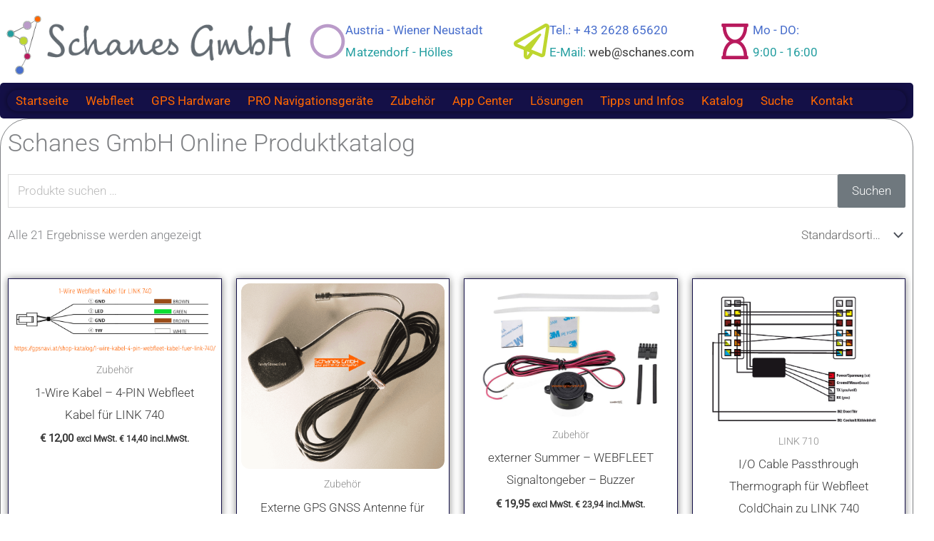

--- FILE ---
content_type: text/html; charset=UTF-8
request_url: https://gpsnavi.at/produkt-kategorie/bridgestone-mobility-solutions-webfleet/zubehoer/zubehoer-link-710/
body_size: 84828
content:
<!DOCTYPE html>
<html lang="de" prefix="og: https://ogp.me/ns#">
<head><meta charset="UTF-8"><script>if(navigator.userAgent.match(/MSIE|Internet Explorer/i)||navigator.userAgent.match(/Trident\/7\..*?rv:11/i)){var href=document.location.href;if(!href.match(/[?&]nowprocket/)){if(href.indexOf("?")==-1){if(href.indexOf("#")==-1){document.location.href=href+"?nowprocket=1"}else{document.location.href=href.replace("#","?nowprocket=1#")}}else{if(href.indexOf("#")==-1){document.location.href=href+"&nowprocket=1"}else{document.location.href=href.replace("#","&nowprocket=1#")}}}}</script><script>(()=>{class RocketLazyLoadScripts{constructor(){this.v="2.0.4",this.userEvents=["keydown","keyup","mousedown","mouseup","mousemove","mouseover","mouseout","touchmove","touchstart","touchend","touchcancel","wheel","click","dblclick","input"],this.attributeEvents=["onblur","onclick","oncontextmenu","ondblclick","onfocus","onmousedown","onmouseenter","onmouseleave","onmousemove","onmouseout","onmouseover","onmouseup","onmousewheel","onscroll","onsubmit"]}async t(){this.i(),this.o(),/iP(ad|hone)/.test(navigator.userAgent)&&this.h(),this.u(),this.l(this),this.m(),this.k(this),this.p(this),this._(),await Promise.all([this.R(),this.L()]),this.lastBreath=Date.now(),this.S(this),this.P(),this.D(),this.O(),this.M(),await this.C(this.delayedScripts.normal),await this.C(this.delayedScripts.defer),await this.C(this.delayedScripts.async),await this.T(),await this.F(),await this.j(),await this.A(),window.dispatchEvent(new Event("rocket-allScriptsLoaded")),this.everythingLoaded=!0,this.lastTouchEnd&&await new Promise(t=>setTimeout(t,500-Date.now()+this.lastTouchEnd)),this.I(),this.H(),this.U(),this.W()}i(){this.CSPIssue=sessionStorage.getItem("rocketCSPIssue"),document.addEventListener("securitypolicyviolation",t=>{this.CSPIssue||"script-src-elem"!==t.violatedDirective||"data"!==t.blockedURI||(this.CSPIssue=!0,sessionStorage.setItem("rocketCSPIssue",!0))},{isRocket:!0})}o(){window.addEventListener("pageshow",t=>{this.persisted=t.persisted,this.realWindowLoadedFired=!0},{isRocket:!0}),window.addEventListener("pagehide",()=>{this.onFirstUserAction=null},{isRocket:!0})}h(){let t;function e(e){t=e}window.addEventListener("touchstart",e,{isRocket:!0}),window.addEventListener("touchend",function i(o){o.changedTouches[0]&&t.changedTouches[0]&&Math.abs(o.changedTouches[0].pageX-t.changedTouches[0].pageX)<10&&Math.abs(o.changedTouches[0].pageY-t.changedTouches[0].pageY)<10&&o.timeStamp-t.timeStamp<200&&(window.removeEventListener("touchstart",e,{isRocket:!0}),window.removeEventListener("touchend",i,{isRocket:!0}),"INPUT"===o.target.tagName&&"text"===o.target.type||(o.target.dispatchEvent(new TouchEvent("touchend",{target:o.target,bubbles:!0})),o.target.dispatchEvent(new MouseEvent("mouseover",{target:o.target,bubbles:!0})),o.target.dispatchEvent(new PointerEvent("click",{target:o.target,bubbles:!0,cancelable:!0,detail:1,clientX:o.changedTouches[0].clientX,clientY:o.changedTouches[0].clientY})),event.preventDefault()))},{isRocket:!0})}q(t){this.userActionTriggered||("mousemove"!==t.type||this.firstMousemoveIgnored?"keyup"===t.type||"mouseover"===t.type||"mouseout"===t.type||(this.userActionTriggered=!0,this.onFirstUserAction&&this.onFirstUserAction()):this.firstMousemoveIgnored=!0),"click"===t.type&&t.preventDefault(),t.stopPropagation(),t.stopImmediatePropagation(),"touchstart"===this.lastEvent&&"touchend"===t.type&&(this.lastTouchEnd=Date.now()),"click"===t.type&&(this.lastTouchEnd=0),this.lastEvent=t.type,t.composedPath&&t.composedPath()[0].getRootNode()instanceof ShadowRoot&&(t.rocketTarget=t.composedPath()[0]),this.savedUserEvents.push(t)}u(){this.savedUserEvents=[],this.userEventHandler=this.q.bind(this),this.userEvents.forEach(t=>window.addEventListener(t,this.userEventHandler,{passive:!1,isRocket:!0})),document.addEventListener("visibilitychange",this.userEventHandler,{isRocket:!0})}U(){this.userEvents.forEach(t=>window.removeEventListener(t,this.userEventHandler,{passive:!1,isRocket:!0})),document.removeEventListener("visibilitychange",this.userEventHandler,{isRocket:!0}),this.savedUserEvents.forEach(t=>{(t.rocketTarget||t.target).dispatchEvent(new window[t.constructor.name](t.type,t))})}m(){const t="return false",e=Array.from(this.attributeEvents,t=>"data-rocket-"+t),i="["+this.attributeEvents.join("],[")+"]",o="[data-rocket-"+this.attributeEvents.join("],[data-rocket-")+"]",s=(e,i,o)=>{o&&o!==t&&(e.setAttribute("data-rocket-"+i,o),e["rocket"+i]=new Function("event",o),e.setAttribute(i,t))};new MutationObserver(t=>{for(const n of t)"attributes"===n.type&&(n.attributeName.startsWith("data-rocket-")||this.everythingLoaded?n.attributeName.startsWith("data-rocket-")&&this.everythingLoaded&&this.N(n.target,n.attributeName.substring(12)):s(n.target,n.attributeName,n.target.getAttribute(n.attributeName))),"childList"===n.type&&n.addedNodes.forEach(t=>{if(t.nodeType===Node.ELEMENT_NODE)if(this.everythingLoaded)for(const i of[t,...t.querySelectorAll(o)])for(const t of i.getAttributeNames())e.includes(t)&&this.N(i,t.substring(12));else for(const e of[t,...t.querySelectorAll(i)])for(const t of e.getAttributeNames())this.attributeEvents.includes(t)&&s(e,t,e.getAttribute(t))})}).observe(document,{subtree:!0,childList:!0,attributeFilter:[...this.attributeEvents,...e]})}I(){this.attributeEvents.forEach(t=>{document.querySelectorAll("[data-rocket-"+t+"]").forEach(e=>{this.N(e,t)})})}N(t,e){const i=t.getAttribute("data-rocket-"+e);i&&(t.setAttribute(e,i),t.removeAttribute("data-rocket-"+e))}k(t){Object.defineProperty(HTMLElement.prototype,"onclick",{get(){return this.rocketonclick||null},set(e){this.rocketonclick=e,this.setAttribute(t.everythingLoaded?"onclick":"data-rocket-onclick","this.rocketonclick(event)")}})}S(t){function e(e,i){let o=e[i];e[i]=null,Object.defineProperty(e,i,{get:()=>o,set(s){t.everythingLoaded?o=s:e["rocket"+i]=o=s}})}e(document,"onreadystatechange"),e(window,"onload"),e(window,"onpageshow");try{Object.defineProperty(document,"readyState",{get:()=>t.rocketReadyState,set(e){t.rocketReadyState=e},configurable:!0}),document.readyState="loading"}catch(t){console.log("WPRocket DJE readyState conflict, bypassing")}}l(t){this.originalAddEventListener=EventTarget.prototype.addEventListener,this.originalRemoveEventListener=EventTarget.prototype.removeEventListener,this.savedEventListeners=[],EventTarget.prototype.addEventListener=function(e,i,o){o&&o.isRocket||!t.B(e,this)&&!t.userEvents.includes(e)||t.B(e,this)&&!t.userActionTriggered||e.startsWith("rocket-")||t.everythingLoaded?t.originalAddEventListener.call(this,e,i,o):(t.savedEventListeners.push({target:this,remove:!1,type:e,func:i,options:o}),"mouseenter"!==e&&"mouseleave"!==e||t.originalAddEventListener.call(this,e,t.savedUserEvents.push,o))},EventTarget.prototype.removeEventListener=function(e,i,o){o&&o.isRocket||!t.B(e,this)&&!t.userEvents.includes(e)||t.B(e,this)&&!t.userActionTriggered||e.startsWith("rocket-")||t.everythingLoaded?t.originalRemoveEventListener.call(this,e,i,o):t.savedEventListeners.push({target:this,remove:!0,type:e,func:i,options:o})}}J(t,e){this.savedEventListeners=this.savedEventListeners.filter(i=>{let o=i.type,s=i.target||window;return e!==o||t!==s||(this.B(o,s)&&(i.type="rocket-"+o),this.$(i),!1)})}H(){EventTarget.prototype.addEventListener=this.originalAddEventListener,EventTarget.prototype.removeEventListener=this.originalRemoveEventListener,this.savedEventListeners.forEach(t=>this.$(t))}$(t){t.remove?this.originalRemoveEventListener.call(t.target,t.type,t.func,t.options):this.originalAddEventListener.call(t.target,t.type,t.func,t.options)}p(t){let e;function i(e){return t.everythingLoaded?e:e.split(" ").map(t=>"load"===t||t.startsWith("load.")?"rocket-jquery-load":t).join(" ")}function o(o){function s(e){const s=o.fn[e];o.fn[e]=o.fn.init.prototype[e]=function(){return this[0]===window&&t.userActionTriggered&&("string"==typeof arguments[0]||arguments[0]instanceof String?arguments[0]=i(arguments[0]):"object"==typeof arguments[0]&&Object.keys(arguments[0]).forEach(t=>{const e=arguments[0][t];delete arguments[0][t],arguments[0][i(t)]=e})),s.apply(this,arguments),this}}if(o&&o.fn&&!t.allJQueries.includes(o)){const e={DOMContentLoaded:[],"rocket-DOMContentLoaded":[]};for(const t in e)document.addEventListener(t,()=>{e[t].forEach(t=>t())},{isRocket:!0});o.fn.ready=o.fn.init.prototype.ready=function(i){function s(){parseInt(o.fn.jquery)>2?setTimeout(()=>i.bind(document)(o)):i.bind(document)(o)}return"function"==typeof i&&(t.realDomReadyFired?!t.userActionTriggered||t.fauxDomReadyFired?s():e["rocket-DOMContentLoaded"].push(s):e.DOMContentLoaded.push(s)),o([])},s("on"),s("one"),s("off"),t.allJQueries.push(o)}e=o}t.allJQueries=[],o(window.jQuery),Object.defineProperty(window,"jQuery",{get:()=>e,set(t){o(t)}})}P(){const t=new Map;document.write=document.writeln=function(e){const i=document.currentScript,o=document.createRange(),s=i.parentElement;let n=t.get(i);void 0===n&&(n=i.nextSibling,t.set(i,n));const c=document.createDocumentFragment();o.setStart(c,0),c.appendChild(o.createContextualFragment(e)),s.insertBefore(c,n)}}async R(){return new Promise(t=>{this.userActionTriggered?t():this.onFirstUserAction=t})}async L(){return new Promise(t=>{document.addEventListener("DOMContentLoaded",()=>{this.realDomReadyFired=!0,t()},{isRocket:!0})})}async j(){return this.realWindowLoadedFired?Promise.resolve():new Promise(t=>{window.addEventListener("load",t,{isRocket:!0})})}M(){this.pendingScripts=[];this.scriptsMutationObserver=new MutationObserver(t=>{for(const e of t)e.addedNodes.forEach(t=>{"SCRIPT"!==t.tagName||t.noModule||t.isWPRocket||this.pendingScripts.push({script:t,promise:new Promise(e=>{const i=()=>{const i=this.pendingScripts.findIndex(e=>e.script===t);i>=0&&this.pendingScripts.splice(i,1),e()};t.addEventListener("load",i,{isRocket:!0}),t.addEventListener("error",i,{isRocket:!0}),setTimeout(i,1e3)})})})}),this.scriptsMutationObserver.observe(document,{childList:!0,subtree:!0})}async F(){await this.X(),this.pendingScripts.length?(await this.pendingScripts[0].promise,await this.F()):this.scriptsMutationObserver.disconnect()}D(){this.delayedScripts={normal:[],async:[],defer:[]},document.querySelectorAll("script[type$=rocketlazyloadscript]").forEach(t=>{t.hasAttribute("data-rocket-src")?t.hasAttribute("async")&&!1!==t.async?this.delayedScripts.async.push(t):t.hasAttribute("defer")&&!1!==t.defer||"module"===t.getAttribute("data-rocket-type")?this.delayedScripts.defer.push(t):this.delayedScripts.normal.push(t):this.delayedScripts.normal.push(t)})}async _(){await this.L();let t=[];document.querySelectorAll("script[type$=rocketlazyloadscript][data-rocket-src]").forEach(e=>{let i=e.getAttribute("data-rocket-src");if(i&&!i.startsWith("data:")){i.startsWith("//")&&(i=location.protocol+i);try{const o=new URL(i).origin;o!==location.origin&&t.push({src:o,crossOrigin:e.crossOrigin||"module"===e.getAttribute("data-rocket-type")})}catch(t){}}}),t=[...new Map(t.map(t=>[JSON.stringify(t),t])).values()],this.Y(t,"preconnect")}async G(t){if(await this.K(),!0!==t.noModule||!("noModule"in HTMLScriptElement.prototype))return new Promise(e=>{let i;function o(){(i||t).setAttribute("data-rocket-status","executed"),e()}try{if(navigator.userAgent.includes("Firefox/")||""===navigator.vendor||this.CSPIssue)i=document.createElement("script"),[...t.attributes].forEach(t=>{let e=t.nodeName;"type"!==e&&("data-rocket-type"===e&&(e="type"),"data-rocket-src"===e&&(e="src"),i.setAttribute(e,t.nodeValue))}),t.text&&(i.text=t.text),t.nonce&&(i.nonce=t.nonce),i.hasAttribute("src")?(i.addEventListener("load",o,{isRocket:!0}),i.addEventListener("error",()=>{i.setAttribute("data-rocket-status","failed-network"),e()},{isRocket:!0}),setTimeout(()=>{i.isConnected||e()},1)):(i.text=t.text,o()),i.isWPRocket=!0,t.parentNode.replaceChild(i,t);else{const i=t.getAttribute("data-rocket-type"),s=t.getAttribute("data-rocket-src");i?(t.type=i,t.removeAttribute("data-rocket-type")):t.removeAttribute("type"),t.addEventListener("load",o,{isRocket:!0}),t.addEventListener("error",i=>{this.CSPIssue&&i.target.src.startsWith("data:")?(console.log("WPRocket: CSP fallback activated"),t.removeAttribute("src"),this.G(t).then(e)):(t.setAttribute("data-rocket-status","failed-network"),e())},{isRocket:!0}),s?(t.fetchPriority="high",t.removeAttribute("data-rocket-src"),t.src=s):t.src="data:text/javascript;base64,"+window.btoa(unescape(encodeURIComponent(t.text)))}}catch(i){t.setAttribute("data-rocket-status","failed-transform"),e()}});t.setAttribute("data-rocket-status","skipped")}async C(t){const e=t.shift();return e?(e.isConnected&&await this.G(e),this.C(t)):Promise.resolve()}O(){this.Y([...this.delayedScripts.normal,...this.delayedScripts.defer,...this.delayedScripts.async],"preload")}Y(t,e){this.trash=this.trash||[];let i=!0;var o=document.createDocumentFragment();t.forEach(t=>{const s=t.getAttribute&&t.getAttribute("data-rocket-src")||t.src;if(s&&!s.startsWith("data:")){const n=document.createElement("link");n.href=s,n.rel=e,"preconnect"!==e&&(n.as="script",n.fetchPriority=i?"high":"low"),t.getAttribute&&"module"===t.getAttribute("data-rocket-type")&&(n.crossOrigin=!0),t.crossOrigin&&(n.crossOrigin=t.crossOrigin),t.integrity&&(n.integrity=t.integrity),t.nonce&&(n.nonce=t.nonce),o.appendChild(n),this.trash.push(n),i=!1}}),document.head.appendChild(o)}W(){this.trash.forEach(t=>t.remove())}async T(){try{document.readyState="interactive"}catch(t){}this.fauxDomReadyFired=!0;try{await this.K(),this.J(document,"readystatechange"),document.dispatchEvent(new Event("rocket-readystatechange")),await this.K(),document.rocketonreadystatechange&&document.rocketonreadystatechange(),await this.K(),this.J(document,"DOMContentLoaded"),document.dispatchEvent(new Event("rocket-DOMContentLoaded")),await this.K(),this.J(window,"DOMContentLoaded"),window.dispatchEvent(new Event("rocket-DOMContentLoaded"))}catch(t){console.error(t)}}async A(){try{document.readyState="complete"}catch(t){}try{await this.K(),this.J(document,"readystatechange"),document.dispatchEvent(new Event("rocket-readystatechange")),await this.K(),document.rocketonreadystatechange&&document.rocketonreadystatechange(),await this.K(),this.J(window,"load"),window.dispatchEvent(new Event("rocket-load")),await this.K(),window.rocketonload&&window.rocketonload(),await this.K(),this.allJQueries.forEach(t=>t(window).trigger("rocket-jquery-load")),await this.K(),this.J(window,"pageshow");const t=new Event("rocket-pageshow");t.persisted=this.persisted,window.dispatchEvent(t),await this.K(),window.rocketonpageshow&&window.rocketonpageshow({persisted:this.persisted})}catch(t){console.error(t)}}async K(){Date.now()-this.lastBreath>45&&(await this.X(),this.lastBreath=Date.now())}async X(){return document.hidden?new Promise(t=>setTimeout(t)):new Promise(t=>requestAnimationFrame(t))}B(t,e){return e===document&&"readystatechange"===t||(e===document&&"DOMContentLoaded"===t||(e===window&&"DOMContentLoaded"===t||(e===window&&"load"===t||e===window&&"pageshow"===t)))}static run(){(new RocketLazyLoadScripts).t()}}RocketLazyLoadScripts.run()})();</script>

<meta name="viewport" content="width=device-width, initial-scale=1">
	<link rel="profile" href="https://gmpg.org/xfn/11"> 
	<link rel="preload" href="https://gpsnavi.at/wp-content/astra-local-fonts/roboto/KFO7CnqEu92Fr1ME7kSn66aGLdTylUAMa3yUBA.woff2" as="font" type="font/woff2" crossorigin>
<!-- Suchmaschinen-Optimierung durch Rank Math PRO - https://rankmath.com/ -->
<title>LINK 710 Zubehör für den Webfleet Solutions</title>
<meta name="robots" content="follow, index, max-snippet:-1, max-video-preview:-1, max-image-preview:large"/>
<link rel="canonical" href="https://gpsnavi.at/produkt-kategorie/bridgestone-mobility-solutions-webfleet/zubehoer/zubehoer-link-710/" />
<meta property="og:locale" content="de_DE" />
<meta property="og:type" content="article" />
<meta property="og:title" content="LINK 710 Zubehör für den Webfleet Solutions" />
<meta property="og:url" content="https://gpsnavi.at/produkt-kategorie/bridgestone-mobility-solutions-webfleet/zubehoer/zubehoer-link-710/" />
<meta property="og:site_name" content="Schanes GmbH - Webfleet Projekt Partner" />
<meta property="article:publisher" content="https://www.facebook.com/SchanesGmbH/" />
<meta property="og:image" content="https://gpsnavi.at/wp-content/uploads/link710_link740_angle_right-scaled.jpg" />
<meta property="og:image:secure_url" content="https://gpsnavi.at/wp-content/uploads/link710_link740_angle_right-scaled.jpg" />
<meta property="og:image:width" content="1800" />
<meta property="og:image:height" content="791" />
<meta property="og:image:alt" content="Webfleet Solutions GPS Telematikbox LINK 710 und LINK 740" />
<meta property="og:image:type" content="image/jpeg" />
<meta name="twitter:card" content="summary_large_image" />
<meta name="twitter:title" content="LINK 710 Zubehör für den Webfleet Solutions" />
<meta name="twitter:image" content="https://gpsnavi.at/wp-content/uploads/SchanesGmbH_-Logo_Socialmedia_1200x630.png" />
<meta name="twitter:label1" content="Produkte" />
<meta name="twitter:data1" content="21" />
<script type="application/ld+json" class="rank-math-schema-pro">{"@context":"https://schema.org","@graph":[{"@type":"Organization","@id":"https://gpsnavi.at/#organization","name":"Schanes GmbH","sameAs":["https://www.facebook.com/SchanesGmbH/"]},{"@type":"WebSite","@id":"https://gpsnavi.at/#website","url":"https://gpsnavi.at","name":"Schanes GmbH - Webfleet Projekt Partner","alternateName":"Schanes GmbH - Telematikl\u00f6sung","publisher":{"@id":"https://gpsnavi.at/#organization"},"inLanguage":"de"},{"@type":"BreadcrumbList","@id":"https://gpsnavi.at/produkt-kategorie/bridgestone-mobility-solutions-webfleet/zubehoer/zubehoer-link-710/#breadcrumb","itemListElement":[{"@type":"ListItem","position":"1","item":{"@id":"https://gpsnavi.at","name":"Startseite"}},{"@type":"ListItem","position":"2","item":{"@id":"https://gpsnavi.at/shop/","name":"Online-Katalog von Schanes GmbH"}},{"@type":"ListItem","position":"3","item":{"@id":"https://gpsnavi.at/produkt-kategorie/bridgestone-mobility-solutions-webfleet/zubehoer/zubehoer-link-710/","name":"LINK 710"}}]},{"@type":"CollectionPage","@id":"https://gpsnavi.at/produkt-kategorie/bridgestone-mobility-solutions-webfleet/zubehoer/zubehoer-link-710/#webpage","url":"https://gpsnavi.at/produkt-kategorie/bridgestone-mobility-solutions-webfleet/zubehoer/zubehoer-link-710/","name":"LINK 710 Zubeh\u00f6r f\u00fcr den Webfleet Solutions","isPartOf":{"@id":"https://gpsnavi.at/#website"},"inLanguage":"de","breadcrumb":{"@id":"https://gpsnavi.at/produkt-kategorie/bridgestone-mobility-solutions-webfleet/zubehoer/zubehoer-link-710/#breadcrumb"}}]}</script>
<!-- /Rank Math WordPress SEO Plugin -->

<link rel="alternate" type="application/rss+xml" title="Schanes GmbH - Webfleet Projekt Partner &raquo; Feed" href="https://gpsnavi.at/feed/" />
<link rel="alternate" type="application/rss+xml" title="Schanes GmbH - Webfleet Projekt Partner &raquo; Kommentar-Feed" href="https://gpsnavi.at/comments/feed/" />
<script consent-skip-blocker="1" data-skip-lazy-load="js-extra"  data-cfasync="false">
(function () {
  // Web Font Loader compatibility (https://github.com/typekit/webfontloader)
  var modules = {
    typekit: "https://use.typekit.net",
    google: "https://fonts.googleapis.com/"
  };

  var load = function (config) {
    setTimeout(function () {
      var a = window.consentApi;

      // Only when blocker is active
      if (a) {
        // Iterate all modules and handle in a single `WebFont.load`
        Object.keys(modules).forEach(function (module) {
          var newConfigWithoutOtherModules = JSON.parse(
            JSON.stringify(config)
          );
          Object.keys(modules).forEach(function (toRemove) {
            if (toRemove !== module) {
              delete newConfigWithoutOtherModules[toRemove];
            }
          });

          if (newConfigWithoutOtherModules[module]) {
            a.unblock(modules[module]).then(function () {
              var originalLoad = window.WebFont.load;
              if (originalLoad !== load) {
                originalLoad(newConfigWithoutOtherModules);
              }
            });
          }
        });
      }
    }, 0);
  };

  if (!window.WebFont) {
    window.WebFont = {
      load: load
    };
  }
})();
</script><script consent-skip-blocker="1" data-skip-lazy-load="js-extra"  data-cfasync="false">
(function () {
  // Web Font Loader compatibility (https://github.com/typekit/webfontloader)
  var modules = {
    typekit: "https://use.typekit.net",
    google: "https://fonts.googleapis.com/"
  };

  var load = function (config) {
    setTimeout(function () {
      var a = window.consentApi;

      // Only when blocker is active
      if (a) {
        // Iterate all modules and handle in a single `WebFont.load`
        Object.keys(modules).forEach(function (module) {
          var newConfigWithoutOtherModules = JSON.parse(
            JSON.stringify(config)
          );
          Object.keys(modules).forEach(function (toRemove) {
            if (toRemove !== module) {
              delete newConfigWithoutOtherModules[toRemove];
            }
          });

          if (newConfigWithoutOtherModules[module]) {
            a.unblock(modules[module]).then(function () {
              var originalLoad = window.WebFont.load;
              if (originalLoad !== load) {
                originalLoad(newConfigWithoutOtherModules);
              }
            });
          }
        });
      }
    }, 0);
  };

  if (!window.WebFont) {
    window.WebFont = {
      load: load
    };
  }
})();
</script><script consent-skip-blocker="1" data-skip-lazy-load="js-extra"  data-cfasync="false">
  window._paq = window._paq || [];
</script><script consent-skip-blocker="1" data-skip-lazy-load="js-extra"  data-cfasync="false">
  window._paq = window._paq || [];
</script><style>[consent-id]:not(.rcb-content-blocker):not([consent-transaction-complete]):not([consent-visual-use-parent^="children:"]):not([consent-confirm]){opacity:0!important;}
.rcb-content-blocker+.rcb-content-blocker-children-fallback~*{display:none!important;}</style><link rel="preload" href="https://gpsnavi.at/wp-content/c019b817582418b40661d7016ce8350d/dist/477528161.js?ver=d0a9e67d7481025d345fb9f698655441" as="script" />
<link rel="preload" href="https://gpsnavi.at/wp-content/c019b817582418b40661d7016ce8350d/dist/49418098.js?ver=74fbdb39dad32617585001bcb9ba0209" as="script" />
<link rel="preload" href="https://gpsnavi.at/wp-content/plugins/real-cookie-banner-pro/public/lib/animate.css/animate.min.css?ver=4.1.1" as="style" />
<link rel="alternate" type="application/rss+xml" title="Schanes GmbH - Webfleet Projekt Partner &raquo; LINK 710 Kategorie Feed" href="https://gpsnavi.at/produkt-kategorie/bridgestone-mobility-solutions-webfleet/zubehoer/zubehoer-link-710/feed/" />
<script data-cfasync="false" defer src="https://gpsnavi.at/wp-content/c019b817582418b40661d7016ce8350d/dist/477528161.js?ver=d0a9e67d7481025d345fb9f698655441" id="real-cookie-banner-pro-vendor-real-cookie-banner-pro-banner-js"></script>
<script type="application/json" data-skip-lazy-load="js-extra" data-skip-moving="true" data-no-defer nitro-exclude data-alt-type="application/ld+json" data-dont-merge data-wpmeteor-nooptimize="true" data-cfasync="false" id="a963aaef43111bb90af63b927dc709adf1-js-extra">{"slug":"real-cookie-banner-pro","textDomain":"real-cookie-banner","version":"5.2.10","restUrl":"https:\/\/gpsnavi.at\/wp-json\/real-cookie-banner\/v1\/","restNamespace":"real-cookie-banner\/v1","restPathObfuscateOffset":"ba88ef7e41e786dc","restRoot":"https:\/\/gpsnavi.at\/wp-json\/","restQuery":{"_v":"5.2.10","_locale":"user"},"restNonce":"f6a3de15a7","restRecreateNonceEndpoint":"https:\/\/gpsnavi.at\/wp-admin\/admin-ajax.php?action=rest-nonce","publicUrl":"https:\/\/gpsnavi.at\/wp-content\/plugins\/real-cookie-banner-pro\/public\/","chunkFolder":"dist","chunksLanguageFolder":"https:\/\/gpsnavi.at\/wp-content\/languages\/mo-cache\/real-cookie-banner-pro\/","chunks":{"chunk-config-tab-blocker.lite.js":["de_DE-83d48f038e1cf6148175589160cda67e","de_DE-e5c2f3318cd06f18a058318f5795a54b","de_DE-76129424d1eb6744d17357561a128725","de_DE-d3d8ada331df664d13fa407b77bc690b"],"chunk-config-tab-blocker.pro.js":["de_DE-ddf5ae983675e7b6eec2afc2d53654a2","de_DE-487d95eea292aab22c80aa3ae9be41f0","de_DE-ab0e642081d4d0d660276c9cebfe9f5d","de_DE-0f5f6074a855fa677e6086b82145bd50"],"chunk-config-tab-consent.lite.js":["de_DE-3823d7521a3fc2857511061e0d660408"],"chunk-config-tab-consent.pro.js":["de_DE-9cb9ecf8c1e8ce14036b5f3a5e19f098"],"chunk-config-tab-cookies.lite.js":["de_DE-1a51b37d0ef409906245c7ed80d76040","de_DE-e5c2f3318cd06f18a058318f5795a54b","de_DE-76129424d1eb6744d17357561a128725"],"chunk-config-tab-cookies.pro.js":["de_DE-572ee75deed92e7a74abba4b86604687","de_DE-487d95eea292aab22c80aa3ae9be41f0","de_DE-ab0e642081d4d0d660276c9cebfe9f5d"],"chunk-config-tab-dashboard.lite.js":["de_DE-f843c51245ecd2b389746275b3da66b6"],"chunk-config-tab-dashboard.pro.js":["de_DE-ae5ae8f925f0409361cfe395645ac077"],"chunk-config-tab-import.lite.js":["de_DE-66df94240f04843e5a208823e466a850"],"chunk-config-tab-import.pro.js":["de_DE-e5fee6b51986d4ff7a051d6f6a7b076a"],"chunk-config-tab-licensing.lite.js":["de_DE-e01f803e4093b19d6787901b9591b5a6"],"chunk-config-tab-licensing.pro.js":["de_DE-4918ea9704f47c2055904e4104d4ffba"],"chunk-config-tab-scanner.lite.js":["de_DE-b10b39f1099ef599835c729334e38429"],"chunk-config-tab-scanner.pro.js":["de_DE-752a1502ab4f0bebfa2ad50c68ef571f"],"chunk-config-tab-settings.lite.js":["de_DE-37978e0b06b4eb18b16164a2d9c93a2c"],"chunk-config-tab-settings.pro.js":["de_DE-e59d3dcc762e276255c8989fbd1f80e3"],"chunk-config-tab-tcf.lite.js":["de_DE-4f658bdbf0aa370053460bc9e3cd1f69","de_DE-e5c2f3318cd06f18a058318f5795a54b","de_DE-d3d8ada331df664d13fa407b77bc690b"],"chunk-config-tab-tcf.pro.js":["de_DE-e1e83d5b8a28f1f91f63b9de2a8b181a","de_DE-487d95eea292aab22c80aa3ae9be41f0","de_DE-0f5f6074a855fa677e6086b82145bd50"]},"others":{"customizeValuesBanner":"{\"layout\":{\"type\":\"dialog\",\"maxHeightEnabled\":false,\"maxHeight\":740,\"dialogMaxWidth\":725,\"dialogPosition\":\"middleCenter\",\"dialogMargin\":[0,0,0,0],\"bannerPosition\":\"bottom\",\"bannerMaxWidth\":1024,\"dialogBorderRadius\":19,\"borderRadius\":12,\"animationIn\":\"slideInUp\",\"animationInDuration\":1000,\"animationInOnlyMobile\":false,\"animationOut\":\"none\",\"animationOutDuration\":500,\"animationOutOnlyMobile\":true,\"overlay\":true,\"overlayBg\":\"#a5a5a0\",\"overlayBgAlpha\":50,\"overlayBlur\":2},\"decision\":{\"acceptAll\":\"button\",\"acceptEssentials\":\"button\",\"showCloseIcon\":false,\"acceptIndividual\":\"button\",\"buttonOrder\":\"all,essential,save,individual\",\"showGroups\":false,\"groupsFirstView\":false,\"saveButton\":\"always\"},\"design\":{\"bg\":\"#ffffff\",\"textAlign\":\"center\",\"linkTextDecoration\":\"underline\",\"borderWidth\":0,\"borderColor\":\"#ffffff\",\"fontSize\":15,\"fontColor\":\"#2b2b2b\",\"fontInheritFamily\":true,\"fontFamily\":\"Arial, Helvetica, sans-serif\",\"fontWeight\":\"normal\",\"boxShadowEnabled\":true,\"boxShadowOffsetX\":5,\"boxShadowOffsetY\":5,\"boxShadowBlurRadius\":25,\"boxShadowSpreadRadius\":6,\"boxShadowColor\":\"#000000\",\"boxShadowColorAlpha\":25},\"headerDesign\":{\"inheritBg\":true,\"bg\":\"#f4f4f4\",\"inheritTextAlign\":true,\"textAlign\":\"center\",\"padding\":[2,15,5,15],\"logo\":\"\",\"logoRetina\":\"\",\"logoMaxHeight\":0,\"logoPosition\":\"above\",\"logoMargin\":[2,15,2,15],\"fontSize\":20,\"fontColor\":\"#2b2b2b\",\"fontInheritFamily\":true,\"fontFamily\":\"Arial, Helvetica, sans-serif\",\"fontWeight\":\"normal\",\"borderWidth\":1,\"borderColor\":\"#efefef\"},\"bodyDesign\":{\"padding\":[5,15,5,15],\"descriptionInheritFontSize\":true,\"descriptionFontSize\":13,\"dottedGroupsInheritFontSize\":true,\"dottedGroupsFontSize\":13,\"dottedGroupsBulletColor\":\"#15779b\",\"teachingsInheritTextAlign\":true,\"teachingsTextAlign\":\"center\",\"teachingsSeparatorActive\":true,\"teachingsSeparatorWidth\":50,\"teachingsSeparatorHeight\":2,\"teachingsSeparatorColor\":\"#7a891e\",\"teachingsInheritFontSize\":false,\"teachingsFontSize\":15,\"teachingsInheritFontColor\":false,\"teachingsFontColor\":\"#2b2b2b\",\"accordionMargin\":[10,0,5,0],\"accordionPadding\":[5,10,5,10],\"accordionArrowType\":\"outlined\",\"accordionArrowColor\":\"#15779b\",\"accordionBg\":\"#ffffff\",\"accordionActiveBg\":\"#f9f9f9\",\"accordionHoverBg\":\"#efefef\",\"accordionBorderWidth\":1,\"accordionBorderColor\":\"#efefef\",\"accordionTitleFontSize\":12,\"accordionTitleFontColor\":\"#2b2b2b\",\"accordionTitleFontWeight\":\"normal\",\"accordionDescriptionMargin\":[5,0,0,0],\"accordionDescriptionFontSize\":12,\"accordionDescriptionFontColor\":\"#828282\",\"accordionDescriptionFontWeight\":\"normal\",\"acceptAllOneRowLayout\":false,\"acceptAllPadding\":[10,15,10,15],\"acceptAllBg\":\"#4c5512\",\"acceptAllTextAlign\":\"center\",\"acceptAllFontSize\":18,\"acceptAllFontColor\":\"#ffffff\",\"acceptAllFontWeight\":\"normal\",\"acceptAllBorderWidth\":0,\"acceptAllBorderColor\":\"#000000\",\"acceptAllHoverBg\":\"#6e7b1a\",\"acceptAllHoverFontColor\":\"#ffffff\",\"acceptAllHoverBorderColor\":\"#000000\",\"acceptEssentialsUseAcceptAll\":true,\"acceptEssentialsButtonType\":\"\",\"acceptEssentialsPadding\":[10,10,10,10],\"acceptEssentialsBg\":\"#efefef\",\"acceptEssentialsTextAlign\":\"center\",\"acceptEssentialsFontSize\":18,\"acceptEssentialsFontColor\":\"#0a0a0a\",\"acceptEssentialsFontWeight\":\"normal\",\"acceptEssentialsBorderWidth\":0,\"acceptEssentialsBorderColor\":\"#000000\",\"acceptEssentialsHoverBg\":\"#e8e8e8\",\"acceptEssentialsHoverFontColor\":\"#000000\",\"acceptEssentialsHoverBorderColor\":\"#000000\",\"acceptIndividualPadding\":[10,15,10,15],\"acceptIndividualBg\":\"#4c5512\",\"acceptIndividualTextAlign\":\"center\",\"acceptIndividualFontSize\":18,\"acceptIndividualFontColor\":\"#ffffff\",\"acceptIndividualFontWeight\":\"normal\",\"acceptIndividualBorderWidth\":0,\"acceptIndividualBorderColor\":\"#000000\",\"acceptIndividualHoverBg\":\"#6e7b1a\",\"acceptIndividualHoverFontColor\":\"#ffffff\",\"acceptIndividualHoverBorderColor\":\"#000000\"},\"footerDesign\":{\"poweredByLink\":false,\"inheritBg\":false,\"bg\":\"#fcfcfc\",\"inheritTextAlign\":true,\"textAlign\":\"center\",\"padding\":[15,15,15,15],\"fontSize\":14,\"fontColor\":\"#4c5512\",\"fontInheritFamily\":true,\"fontFamily\":\"Arial, Helvetica, sans-serif\",\"fontWeight\":\"normal\",\"hoverFontColor\":\"#6e7b1a\",\"borderWidth\":1,\"borderColor\":\"#efefef\",\"languageSwitcher\":\"flags\"},\"texts\":{\"headline\":\"Privatsph\\u00e4re-Einstellungen\",\"description\":\"Wir verwenden Cookies und \\u00e4hnliche Technologien auf unserer Website und verarbeiten personenbezogene Daten von dir (z.B. IP-Adresse), um z.B. Inhalte und Anzeigen zu personalisieren, Medien von Drittanbietern einzubinden oder Zugriffe auf unsere Website zu analysieren. Die Datenverarbeitung kann auch erst in Folge gesetzter Cookies stattfinden. Wir teilen diese Daten mit Dritten, die wir in den Privatsph\\u00e4re-Einstellungen benennen.<br \\\/><br \\\/>Die Datenverarbeitung kann mit deiner Einwilligung oder auf Basis eines berechtigten Interesses erfolgen, dem du in den Privatsph\\u00e4re-Einstellungen widersprechen kannst. Du hast das Recht, nicht einzuwilligen und deine Einwilligung zu einem sp\\u00e4teren Zeitpunkt zu \\u00e4ndern oder zu widerrufen. Weitere Informationen zur Verwendung deiner Daten findest du in unserer {{privacyPolicy}}Datenschutzerkl\\u00e4rung{{\\\/privacyPolicy}}.\",\"acceptAll\":\"Alle akzeptieren\",\"acceptEssentials\":\"Weiter ohne Einwilligung\",\"acceptIndividual\":\"Privatsph\\u00e4re-Einstellungen individuell festlegen\",\"poweredBy\":\"0\",\"dataProcessingInUnsafeCountries\":\"Einige Services verarbeiten personenbezogene Daten in unsicheren Drittl\\u00e4ndern. Mit deiner Einwilligung stimmst du auch der Datenverarbeitung gekennzeichneter Services gem\\u00e4\\u00df {{legalBasis}} zu, mit Risiken wie unzureichenden Rechtsmitteln, unbefugtem Zugriff durch Beh\\u00f6rden ohne Information oder Widerspruchsm\\u00f6glichkeit, unbefugter Weitergabe an Dritte und unzureichenden Datensicherheitsma\\u00dfnahmen.\",\"ageNoticeBanner\":\"Du bist unter {{minAge}} Jahre alt? Dann kannst du nicht in optionale Services einwilligen. Du kannst deine Eltern oder Erziehungsberechtigten bitten, mit dir in diese Services einzuwilligen.\",\"ageNoticeBlocker\":\"Du bist unter {{minAge}} Jahre alt? Leider darfst du in diesen Service nicht selbst einwilligen, um diese Inhalte zu sehen. Bitte deine Eltern oder Erziehungsberechtigten, in den Service mit dir einzuwilligen!\",\"listServicesNotice\":\"Wenn du alle Services akzeptierst, erlaubst du, dass {{services}} geladen werden. Diese sind nach ihrem Zweck in Gruppen {{serviceGroups}} unterteilt (Zugeh\\u00f6rigkeit durch hochgestellte Zahlen gekennzeichnet).\",\"listServicesLegitimateInterestNotice\":\"Au\\u00dferdem werden {{services}} auf der Grundlage eines berechtigten Interesses geladen.\",\"tcfStacksCustomName\":\"Services mit verschiedenen Zwecken au\\u00dferhalb des TCF-Standards\",\"tcfStacksCustomDescription\":\"Services, die Einwilligungen nicht \\u00fcber den TCF-Standard, sondern \\u00fcber andere Technologien teilen. Diese werden nach ihrem Zweck in mehrere Gruppen unterteilt. Einige davon werden aufgrund eines berechtigten Interesses genutzt (z.B. Gefahrenabwehr), andere werden nur mit deiner Einwilligung genutzt. Details zu den einzelnen Gruppen und Zwecken der Services findest du in den individuellen Privatsph\\u00e4re-Einstellungen.\",\"consentForwardingExternalHosts\":\"Deine Einwilligung gilt auch auf {{websites}}.\",\"blockerHeadline\":\"{{name}} aufgrund von Privatsph\\u00e4re-Einstellungen blockiert\",\"blockerLinkShowMissing\":\"Zeige alle Services, in die du noch einwilligen musst\",\"blockerLoadButton\":\"Services akzeptieren und Inhalte laden\",\"blockerAcceptInfo\":\"Wenn du die blockierten Inhalte l\\u00e4dst, werden deine Datenschutzeinstellungen angepasst. Inhalte aus diesem Service werden in Zukunft nicht mehr blockiert.\",\"stickyHistory\":\"Historie der Privatsph\\u00e4re-Einstellungen\",\"stickyRevoke\":\"Einwilligungen widerrufen\",\"stickyRevokeSuccessMessage\":\"Du hast die Einwilligung f\\u00fcr Services mit dessen Cookies und Verarbeitung personenbezogener Daten erfolgreich widerrufen. Die Seite wird jetzt neu geladen!\",\"stickyChange\":\"Privatsph\\u00e4re-Einstellungen \\u00e4ndern\"},\"individualLayout\":{\"inheritDialogMaxWidth\":false,\"dialogMaxWidth\":970,\"inheritBannerMaxWidth\":true,\"bannerMaxWidth\":1980,\"descriptionTextAlign\":\"left\"},\"group\":{\"checkboxBg\":\"#f0f0f0\",\"checkboxBorderWidth\":1,\"checkboxBorderColor\":\"#d2d2d2\",\"checkboxActiveColor\":\"#ffffff\",\"checkboxActiveBg\":\"#4c5512\",\"checkboxActiveBorderColor\":\"#4c5512\",\"groupInheritBg\":true,\"groupBg\":\"#f4f4f4\",\"groupPadding\":[15,15,15,15],\"groupSpacing\":10,\"groupBorderRadius\":5,\"groupBorderWidth\":1,\"groupBorderColor\":\"#f4f4f4\",\"headlineFontSize\":16,\"headlineFontWeight\":\"normal\",\"headlineFontColor\":\"#2b2b2b\",\"descriptionFontSize\":14,\"descriptionFontColor\":\"#000000\",\"linkColor\":\"#000000\",\"linkHoverColor\":\"#2b2b2b\",\"detailsHideLessRelevant\":true},\"saveButton\":{\"useAcceptAll\":true,\"type\":\"button\",\"padding\":[10,10,10,10],\"bg\":\"#efefef\",\"textAlign\":\"center\",\"fontSize\":18,\"fontColor\":\"#0a0a0a\",\"fontWeight\":\"normal\",\"borderWidth\":0,\"borderColor\":\"#000000\",\"hoverBg\":\"#e8e8e8\",\"hoverFontColor\":\"#000000\",\"hoverBorderColor\":\"#000000\"},\"individualTexts\":{\"headline\":\"Individuelle Privatsph\\u00e4re-Einstellungen\",\"description\":\"Wir verwenden Cookies und \\u00e4hnliche Technologien auf unserer Website und verarbeiten personenbezogene Daten von dir (z.B. IP-Adresse), um z.B. Inhalte und Anzeigen zu personalisieren, Medien von Drittanbietern einzubinden oder Zugriffe auf unsere Website zu analysieren. Die Datenverarbeitung kann auch erst in Folge gesetzter Cookies stattfinden. Wir teilen diese Daten mit Dritten, die wir in den Privatsph\\u00e4re-Einstellungen benennen.<br \\\/><br \\\/>Die Datenverarbeitung kann mit deiner Einwilligung oder auf Basis eines berechtigten Interesses erfolgen, dem du in den Privatsph\\u00e4re-Einstellungen widersprechen kannst. Du hast das Recht, nicht einzuwilligen und deine Einwilligung zu einem sp\\u00e4teren Zeitpunkt zu \\u00e4ndern oder zu widerrufen. Weitere Informationen zur Verwendung deiner Daten findest du in unserer {{privacyPolicy}}Datenschutzerkl\\u00e4rung{{\\\/privacyPolicy}}.<br \\\/><br \\\/>Im Folgenden findest du eine \\u00dcbersicht \\u00fcber alle Services, die von dieser Website genutzt werden. Du kannst dir detaillierte Informationen zu jedem Service ansehen und ihm einzeln zustimmen oder von deinem Widerspruchsrecht Gebrauch machen.\",\"save\":\"Individuelle Auswahlen speichern\",\"showMore\":\"Service-Informationen anzeigen\",\"hideMore\":\"Service-Informationen ausblenden\",\"postamble\":\"\"},\"mobile\":{\"enabled\":true,\"maxHeight\":581,\"hideHeader\":false,\"alignment\":\"bottom\",\"scalePercent\":100,\"scalePercentVertical\":-50},\"sticky\":{\"enabled\":true,\"animationsEnabled\":true,\"alignment\":\"left\",\"bubbleBorderRadius\":50,\"icon\":\"fingerprint\",\"iconCustom\":\"\",\"iconCustomRetina\":\"\",\"iconSize\":24,\"iconColor\":\"#ffffff\",\"bubbleMargin\":[10,20,20,20],\"bubblePadding\":7,\"bubbleBg\":\"#15779b\",\"bubbleBorderWidth\":0,\"bubbleBorderColor\":\"#10556f\",\"boxShadowEnabled\":true,\"boxShadowOffsetX\":0,\"boxShadowOffsetY\":2,\"boxShadowBlurRadius\":5,\"boxShadowSpreadRadius\":1,\"boxShadowColor\":\"#105b77\",\"boxShadowColorAlpha\":40,\"bubbleHoverBg\":\"#ffffff\",\"bubbleHoverBorderColor\":\"#000000\",\"hoverIconColor\":\"#000000\",\"hoverIconCustom\":\"\",\"hoverIconCustomRetina\":\"\",\"menuFontSize\":16,\"menuBorderRadius\":5,\"menuItemSpacing\":10,\"menuItemPadding\":[5,10,5,10]},\"customCss\":{\"css\":\"\",\"antiAdBlocker\":\"y\"}}","isPro":true,"showProHints":false,"proUrl":"https:\/\/devowl.io\/de\/go\/real-cookie-banner?source=rcb-lite","showLiteNotice":false,"frontend":{"groups":"[{\"id\":957,\"name\":\"Essenziell\",\"slug\":\"essenziell\",\"description\":\"Essenzielle Services sind f\\u00fcr die grundlegende Funktionalit\\u00e4t der Website erforderlich. Sie enthalten nur technisch notwendige Services. Diesen Services kann nicht widersprochen werden.\",\"isEssential\":true,\"isDefault\":true,\"items\":[{\"id\":17679,\"name\":\"WooCommerce\",\"purpose\":\"WooCommerce erm\\u00f6glicht das Einbetten von einem E-Commerce-Shopsystem, mit dem du Produkte auf einer Website kaufen kannst. Dies erfordert die Verarbeitung der IP-Adresse und der Metadaten des Nutzers. Cookies oder Cookie-\\u00e4hnliche Technologien k\\u00f6nnen gespeichert und ausgelesen werden. Diese k\\u00f6nnen personenbezogene Daten und technische Daten wie Sitzung-ID, Account-Informationen, Bewertungsdaten, Benutzer-ID, Warenkorb des Benutzers in der Datenbank der Website, zuletzt angesehenen Produkte und verborgene Mitteilungen enthalten. Diese Daten k\\u00f6nnen verwendet werden, um den Download-Prozess f\\u00fcr herunterladbare Produkte zu verfolgen. WooCommerce kann das Einkaufserlebnis personalisieren, indem es z.B. bereits angesehene Produkte erneut anzeigt. Das berechtigte Interesse an der Nutzung dieses Dienstes ist das Angebot von Waren und Produkten in einer digitalen Umgebung.\",\"providerContact\":{\"phone\":\"\",\"email\":\"\",\"link\":\"\"},\"isProviderCurrentWebsite\":true,\"provider\":\"Schanes GmbH\",\"uniqueName\":\"woocommerce\",\"isEmbeddingOnlyExternalResources\":false,\"legalBasis\":\"legitimate-interest\",\"dataProcessingInCountries\":[],\"dataProcessingInCountriesSpecialTreatments\":[],\"technicalDefinitions\":[{\"type\":\"session\",\"name\":\"wc_fragments_*\",\"host\":\"https:\\\/\\\/gpsnavi.at\",\"duration\":1,\"durationUnit\":\"y\",\"isSessionDuration\":false,\"purpose\":\"\"},{\"type\":\"session\",\"name\":\"wc_cart_hash_*\",\"host\":\"https:\\\/\\\/gpsnavi.at\",\"duration\":1,\"durationUnit\":\"y\",\"isSessionDuration\":false,\"purpose\":\"\"},{\"type\":\"local\",\"name\":\"wc_cart_hash_*\",\"host\":\"gpsnavi.at\",\"duration\":0,\"durationUnit\":\"y\",\"isSessionDuration\":false,\"purpose\":\"Sitzungs-ID mit Hash vom Warenkorb, der verwendet wird, um den Inhalt des Warenkorbs zu verfolgen und \\u00c4nderungen im Warenkorb korrekt zu synchronisieren\"},{\"type\":\"http\",\"name\":\"wc_cart_hash\",\"host\":\"gpsnavi.at\",\"duration\":1,\"durationUnit\":\"y\",\"isSessionDuration\":true,\"purpose\":\"Hash vom Warenkorb, der verwendet wird, um den Inhalt des Warenkorbs zu verfolgen und \\u00c4nderungen im Warenkorb korrekt zu synchronisieren\"},{\"type\":\"http\",\"name\":\"woocommerce_cart_hash\",\"host\":\"gpsnavi.at\",\"duration\":0,\"durationUnit\":\"y\",\"isSessionDuration\":true,\"purpose\":\"Hash, der den Inhalt des Warenkorbs und den Gesamtbetrag repr\\u00e4sentiert\"},{\"type\":\"session\",\"name\":\"wc_cart_created\",\"host\":\"https:\\\/\\\/gpsnavi.at\",\"duration\":1,\"durationUnit\":\"y\",\"isSessionDuration\":false,\"purpose\":\"Zeitpunkt der Warenkorberstellung, um zu verfolgen, wann der Warenkorb angelegt wurde\"},{\"type\":\"local\",\"name\":\"storeApiNonce\",\"host\":\"https:\\\/\\\/gpsnavi.at\",\"duration\":1,\"durationUnit\":\"y\",\"isSessionDuration\":false,\"purpose\":\"Zeitstempel und Nonce (eine einmalige Zahl) zur Pr\\u00fcfung der Sicherheit bei API-Anfragen, um Angriffe auf die Website zu verhindern\"},{\"type\":\"local\",\"name\":\"wc-blocks_mini_cart_totals\",\"host\":\"https:\\\/\\\/gpsnavi.at\",\"duration\":1,\"durationUnit\":\"y\",\"isSessionDuration\":false,\"purpose\":\"Gesamtsumme des Warenkorbs f\\u00fcr den Mini-Warenkorb\"},{\"type\":\"http\",\"name\":\"wordpress_logged_in_*\",\"host\":\"gpsnavi.at\",\"duration\":1,\"durationUnit\":\"y\",\"isSessionDuration\":true,\"purpose\":\"WordPress-Benutzername, ein Zeitstempel, wann Cookie abl\\u00e4uft, ein Authentifizierungstoken zum Schutz des Zugriffs auf den Admin-Bereich und ein Sicherheits-Hash\"},{\"type\":\"http\",\"name\":\"wordpress_sec_*\",\"host\":\"gpsnavi.at\",\"duration\":1,\"durationUnit\":\"y\",\"isSessionDuration\":true,\"purpose\":\"WordPress-Benutzername, ein Zeitstempel, wann das Cookie abl\\u00e4uft, ein Authentifizierungstoken zum Schutz des Zugriffs auf den Admin-Bereich und ein Sicherheits-Hash\"},{\"type\":\"http\",\"name\":\"comment_author_*\",\"host\":\"gpsnavi.at\",\"duration\":1,\"durationUnit\":\"y\",\"isSessionDuration\":false,\"purpose\":\"Name Verfasser der Rezension\"},{\"type\":\"http\",\"name\":\"comment_author_email_*\",\"host\":\"gpsnavi.at\",\"duration\":1,\"durationUnit\":\"y\",\"isSessionDuration\":false,\"purpose\":\"E-Mail-Adresse Verfasser der Rezension\"},{\"type\":\"http\",\"name\":\"wp_woocommerce_session_*\",\"host\":\"gpsnavi.at\",\"duration\":2,\"durationUnit\":\"d\",\"isSessionDuration\":false,\"purpose\":\"Sitzungs-ID, und Verfolgung von Warenkorb und anderen Aktivit\\u00e4ten des Nutzers w\\u00e4hrend des Besuchs auf der Website\"},{\"type\":\"http\",\"name\":\"woocommerce_items_in_cart\",\"host\":\"gpsnavi.at\",\"duration\":0,\"durationUnit\":\"y\",\"isSessionDuration\":true,\"purpose\":\"Markiert, ob etwas im Warenkorb liegt oder nicht\"},{\"type\":\"http\",\"name\":\"woocommerce_recently_viewed\",\"host\":\"gpsnavi.at\",\"duration\":1,\"durationUnit\":\"y\",\"isSessionDuration\":true,\"purpose\":\"Zuletzt angesehene Produkte, um dem Nutzer eine Liste der k\\u00fcrzlich angesehenen Artikel anzuzeigen\"},{\"type\":\"http\",\"name\":\"store_notice*\",\"host\":\"gpsnavi.at\",\"duration\":1,\"durationUnit\":\"y\",\"isSessionDuration\":true,\"purpose\":\"Ob eine Store Ank\\u00fcndigung abgewiesen wurde\"}],\"codeDynamics\":[],\"providerPrivacyPolicyUrl\":\"\",\"providerLegalNoticeUrl\":\"https:\\\/\\\/woocommerce.com\\\/\",\"tagManagerOptInEventName\":\"\",\"tagManagerOptOutEventName\":\"\",\"googleConsentModeConsentTypes\":[],\"executePriority\":10,\"codeOptIn\":\"\",\"executeCodeOptInWhenNoTagManagerConsentIsGiven\":false,\"codeOptOut\":\"\",\"executeCodeOptOutWhenNoTagManagerConsentIsGiven\":false,\"deleteTechnicalDefinitionsAfterOptOut\":false,\"codeOnPageLoad\":\"\",\"presetId\":\"woocommerce\"},{\"id\":17678,\"name\":\"Real Cookie Banner\",\"purpose\":\"Real Cookie Banner bittet Website-Besucher um die Einwilligung zum Setzen von Cookies und zur Verarbeitung personenbezogener Daten. Dazu wird jedem Website-Besucher eine UUID (pseudonyme Identifikation des Nutzers) zugewiesen, die bis zum Ablauf des Cookies zur Speicherung der Einwilligung g\\u00fcltig ist. Cookies werden dazu verwendet, um zu testen, ob Cookies gesetzt werden k\\u00f6nnen, um Referenz auf die dokumentierte Einwilligung zu speichern, um zu speichern, in welche Services aus welchen Service-Gruppen der Besucher eingewilligt hat, und, falls Einwilligung nach dem Transparency & Consent Framework (TCF) eingeholt werden, um die Einwilligungen in TCF Partner, Zwecke, besondere Zwecke, Funktionen und besondere Funktionen zu speichern. Im Rahmen der Darlegungspflicht nach DSGVO wird die erhobene Einwilligung vollumf\\u00e4nglich dokumentiert. Dazu z\\u00e4hlt neben den Services und Service-Gruppen, in welche der Besucher eingewilligt hat, und falls Einwilligung nach dem TCF Standard eingeholt werden, in welche TCF Partner, Zwecke und Funktionen der Besucher eingewilligt hat, alle Einstellungen des Cookie Banners zum Zeitpunkt der Einwilligung als auch die technischen Umst\\u00e4nde (z.B. Gr\\u00f6\\u00dfe des Sichtbereichs bei der Einwilligung) und die Nutzerinteraktionen (z.B. Klick auf Buttons), die zur Einwilligung gef\\u00fchrt haben. Die Einwilligung wird pro Sprache einmal erhoben.\",\"providerContact\":{\"phone\":\"\",\"email\":\"\",\"link\":\"\"},\"isProviderCurrentWebsite\":false,\"provider\":\"devowl.io GmbH\",\"uniqueName\":\"real-cookie-banner\",\"isEmbeddingOnlyExternalResources\":false,\"legalBasis\":\"legal-requirement\",\"dataProcessingInCountries\":[],\"dataProcessingInCountriesSpecialTreatments\":[],\"technicalDefinitions\":[{\"type\":\"http\",\"name\":\"real_cookie_banner*\",\"host\":\".gpsnavi.at\",\"duration\":365,\"durationUnit\":\"d\",\"isSessionDuration\":false,\"purpose\":\"Eindeutiger Identifikator f\\u00fcr die Einwilligung, aber nicht f\\u00fcr den Website-Besucher. Revisionshash f\\u00fcr die Einstellungen des Cookie-Banners (Texte, Farben, Funktionen, Servicegruppen, Dienste, Content Blocker usw.). IDs f\\u00fcr eingewilligte Services und Service-Gruppen.\"},{\"type\":\"http\",\"name\":\"real_cookie_banner*-tcf\",\"host\":\".gpsnavi.at\",\"duration\":365,\"durationUnit\":\"d\",\"isSessionDuration\":false,\"purpose\":\"Im Rahmen von TCF gesammelte Einwilligungen, die im TC-String-Format gespeichert werden, einschlie\\u00dflich TCF-Vendoren, -Zwecke, -Sonderzwecke, -Funktionen und -Sonderfunktionen.\"},{\"type\":\"http\",\"name\":\"real_cookie_banner*-gcm\",\"host\":\".gpsnavi.at\",\"duration\":365,\"durationUnit\":\"d\",\"isSessionDuration\":false,\"purpose\":\"Die im Google Consent Mode gesammelten Einwilligungen in die verschiedenen Einwilligungstypen (Zwecke) werden f\\u00fcr alle mit dem Google Consent Mode kompatiblen Services gespeichert.\"},{\"type\":\"http\",\"name\":\"real_cookie_banner-test\",\"host\":\".gpsnavi.at\",\"duration\":365,\"durationUnit\":\"d\",\"isSessionDuration\":false,\"purpose\":\"Cookie, der gesetzt wurde, um die Funktionalit\\u00e4t von HTTP-Cookies zu testen. Wird sofort nach dem Test gel\\u00f6scht.\"},{\"type\":\"local\",\"name\":\"real_cookie_banner*\",\"host\":\"https:\\\/\\\/gpsnavi.at\",\"duration\":1,\"durationUnit\":\"d\",\"isSessionDuration\":false,\"purpose\":\"Eindeutiger Identifikator f\\u00fcr die Einwilligung, aber nicht f\\u00fcr den Website-Besucher. Revisionshash f\\u00fcr die Einstellungen des Cookie-Banners (Texte, Farben, Funktionen, Service-Gruppen, Services, Content Blocker usw.). IDs f\\u00fcr eingewilligte Services und Service-Gruppen. Wird nur solange gespeichert, bis die Einwilligung auf dem Website-Server dokumentiert ist.\"},{\"type\":\"local\",\"name\":\"real_cookie_banner*-tcf\",\"host\":\"https:\\\/\\\/gpsnavi.at\",\"duration\":1,\"durationUnit\":\"d\",\"isSessionDuration\":false,\"purpose\":\"Im Rahmen von TCF gesammelte Einwilligungen werden im TC-String-Format gespeichert, einschlie\\u00dflich TCF Vendoren, Zwecke, besondere Zwecke, Funktionen und besondere Funktionen. Wird nur solange gespeichert, bis die Einwilligung auf dem Website-Server dokumentiert ist.\"},{\"type\":\"local\",\"name\":\"real_cookie_banner*-gcm\",\"host\":\"https:\\\/\\\/gpsnavi.at\",\"duration\":1,\"durationUnit\":\"d\",\"isSessionDuration\":false,\"purpose\":\"Im Rahmen des Google Consent Mode erfasste Einwilligungen werden f\\u00fcr alle mit dem Google Consent Mode kompatiblen Services in Einwilligungstypen (Zwecke) gespeichert. Wird nur solange gespeichert, bis die Einwilligung auf dem Website-Server dokumentiert ist.\"},{\"type\":\"local\",\"name\":\"real_cookie_banner-consent-queue*\",\"host\":\"https:\\\/\\\/gpsnavi.at\",\"duration\":1,\"durationUnit\":\"d\",\"isSessionDuration\":false,\"purpose\":\"Lokale Zwischenspeicherung (Caching) der Auswahl im Cookie-Banner, bis der Server die Einwilligung dokumentiert; Dokumentation periodisch oder bei Seitenwechseln versucht, wenn der Server nicht verf\\u00fcgbar oder \\u00fcberlastet ist.\"}],\"codeDynamics\":[],\"providerPrivacyPolicyUrl\":\"https:\\\/\\\/devowl.io\\\/de\\\/datenschutzerklaerung\\\/\",\"providerLegalNoticeUrl\":\"https:\\\/\\\/devowl.io\\\/de\\\/impressum\\\/\",\"tagManagerOptInEventName\":\"\",\"tagManagerOptOutEventName\":\"\",\"googleConsentModeConsentTypes\":[],\"executePriority\":10,\"codeOptIn\":\"\",\"executeCodeOptInWhenNoTagManagerConsentIsGiven\":false,\"codeOptOut\":\"\",\"executeCodeOptOutWhenNoTagManagerConsentIsGiven\":false,\"deleteTechnicalDefinitionsAfterOptOut\":false,\"codeOnPageLoad\":\"\",\"presetId\":\"real-cookie-banner\"}]},{\"id\":958,\"name\":\"Funktional\",\"slug\":\"funktional\",\"description\":\"Funktionale Services sind notwendig, um \\u00fcber die wesentliche Funktionalit\\u00e4t der Website hinausgehende Features wie h\\u00fcbschere Schriftarten, Videowiedergabe oder interaktive Web 2.0-Features bereitzustellen. Inhalte von z.B. Video- und Social Media-Plattformen sind standardm\\u00e4\\u00dfig gesperrt und k\\u00f6nnen zugestimmt werden. Wenn dem Service zugestimmt wird, werden diese Inhalte automatisch ohne weitere manuelle Einwilligung geladen.\",\"isEssential\":false,\"isDefault\":true,\"items\":[{\"id\":21391,\"name\":\"Elementor\",\"purpose\":\"Mit Elementor kannst du das Layout der Website so gestalten, dass es ansprechend und benutzerfreundlich ist. Die gesammelten Daten werden nicht zu Analysezwecken verwendet, sondern nur, um sicherzustellen, dass z. B. ausgeblendete Elemente bei mehreren aktiven Sitzungen nicht erneut angezeigt werden. Cookies oder Cookie-\\u00e4hnliche Technologien k\\u00f6nnen gespeichert und gelesen werden. Diese werden verwendet, um die Anzahl der Seitenaufrufe und aktiven Sitzungen des Nutzers\\\/der Nutzerin zu speichern. Das berechtigte Interesse an der Nutzung dieses Dienstes ist die einfache und benutzerfreundliche Umsetzung der verwendeten Layouts.\",\"providerContact\":{\"phone\":\"\",\"email\":\"\",\"link\":\"\"},\"isProviderCurrentWebsite\":true,\"provider\":\"\",\"uniqueName\":\"elementor-popups\",\"isEmbeddingOnlyExternalResources\":false,\"legalBasis\":\"legitimate-interest\",\"dataProcessingInCountries\":[],\"dataProcessingInCountriesSpecialTreatments\":[],\"technicalDefinitions\":[{\"type\":\"local\",\"name\":\"elementor\",\"host\":\"https:\\\/\\\/gpsnavi.at\",\"duration\":0,\"durationUnit\":\"y\",\"isSessionDuration\":false,\"purpose\":\"Seitenaufrufe, Sitzungen und Verfall des Objekts\"},{\"type\":\"session\",\"name\":\"elementor\",\"host\":\"https:\\\/\\\/gpsnavi.at\",\"duration\":0,\"durationUnit\":\"y\",\"isSessionDuration\":false,\"purpose\":\"Aktivit\\u00e4t der Sitzung und Verfall des Objekts\"}],\"codeDynamics\":[],\"providerPrivacyPolicyUrl\":\"\",\"providerLegalNoticeUrl\":\"\",\"tagManagerOptInEventName\":\"\",\"tagManagerOptOutEventName\":\"\",\"googleConsentModeConsentTypes\":[],\"executePriority\":10,\"codeOptIn\":\"\",\"executeCodeOptInWhenNoTagManagerConsentIsGiven\":false,\"codeOptOut\":\"\",\"executeCodeOptOutWhenNoTagManagerConsentIsGiven\":false,\"deleteTechnicalDefinitionsAfterOptOut\":true,\"codeOnPageLoad\":\"\",\"presetId\":\"elementor-popups\"},{\"id\":17682,\"name\":\"Emojis\",\"purpose\":\"WordPress Emoji ist ein Emoji-Set, das von wordpress.org geladen wird. Es werden keine Cookies im technischen Sinne auf dem Client des Nutzers gesetzt, jedoch werden technische und personenbezogene Daten wie die IP-Adresse vom Client an den Server des Dienstanbieters \\u00fcbertragen, um die Nutzung des Dienstes zu erm\\u00f6glichen.\",\"providerContact\":{\"phone\":\"\",\"email\":\"\",\"link\":\"\"},\"isProviderCurrentWebsite\":false,\"provider\":\"WordPress.org\",\"uniqueName\":\"wordpress-emojis\",\"isEmbeddingOnlyExternalResources\":true,\"legalBasis\":\"consent\",\"dataProcessingInCountries\":[\"US\"],\"dataProcessingInCountriesSpecialTreatments\":[],\"technicalDefinitions\":[],\"codeDynamics\":[],\"providerPrivacyPolicyUrl\":\"https:\\\/\\\/de.wordpress.org\\\/about\\\/privacy\\\/\",\"providerLegalNoticeUrl\":\"https:\\\/\\\/de.wordpress.org\\\/about\\\/\",\"tagManagerOptInEventName\":\"\",\"tagManagerOptOutEventName\":\"\",\"googleConsentModeConsentTypes\":[],\"executePriority\":10,\"codeOptIn\":\"\",\"executeCodeOptInWhenNoTagManagerConsentIsGiven\":false,\"codeOptOut\":\"\",\"executeCodeOptOutWhenNoTagManagerConsentIsGiven\":false,\"deleteTechnicalDefinitionsAfterOptOut\":false,\"codeOnPageLoad\":\"\",\"presetId\":\"wordpress-emojis\"},{\"id\":17683,\"name\":\"Google Fonts\",\"purpose\":\"Google Fonts ist ein Dienst, der Schriften, die nicht auf dem Client-Ger\\u00e4t des Nutzers installiert sind, herunterl\\u00e4dt und in die Website einbettet. Auf dem Client-Ger\\u00e4t des Nutzers werden keine Cookies im technischen Sinne gesetzt, aber es werden technische und pers\\u00f6nliche Daten wie z.B. die IP-Adresse vom Client an den Server des Dienstanbieters \\u00fcbertragen, um die Nutzung des Dienstes zu erm\\u00f6glichen.\",\"providerContact\":{\"phone\":\"\",\"email\":\"\",\"link\":\"\"},\"isProviderCurrentWebsite\":false,\"provider\":\"Google Ireland Limited\",\"uniqueName\":\"google-fonts\",\"isEmbeddingOnlyExternalResources\":true,\"legalBasis\":\"consent\",\"dataProcessingInCountries\":[\"US\"],\"dataProcessingInCountriesSpecialTreatments\":[],\"technicalDefinitions\":[],\"codeDynamics\":[],\"providerPrivacyPolicyUrl\":\"https:\\\/\\\/policies.google.com\\\/privacy\",\"providerLegalNoticeUrl\":\"\",\"tagManagerOptInEventName\":\"\",\"tagManagerOptOutEventName\":\"\",\"googleConsentModeConsentTypes\":[],\"executePriority\":10,\"codeOptIn\":\"\",\"executeCodeOptInWhenNoTagManagerConsentIsGiven\":false,\"codeOptOut\":\"\",\"executeCodeOptOutWhenNoTagManagerConsentIsGiven\":false,\"deleteTechnicalDefinitionsAfterOptOut\":false,\"codeOnPageLoad\":\"base64-encoded:[base64]\",\"presetId\":\"google-fonts\"},{\"id\":17688,\"name\":\"Gravatar (Avatar images)\",\"purpose\":\"Gravatar ist ein Dienst, bei dem Personen ihre E-Mail-Adresse mit einem Avatar-Bild verkn\\u00fcpfen k\\u00f6nnen, dass beispielsweise im Kommentarbereich geladen wird. Auf dem Client des Nutzers werden keine Cookies im technischen Sinne gesetzt, aber es werden technische und pers\\u00f6nliche Daten wie z.B. die IP-Adresse vom Client zum Server des Diensteanbieters \\u00fcbertragen, um die Nutzung des Dienstes zu erm\\u00f6glichen.\",\"providerContact\":{\"phone\":\"\",\"email\":\"\",\"link\":\"\"},\"isProviderCurrentWebsite\":false,\"provider\":\"Automattic Inc.\",\"uniqueName\":\"gravatar-avatar-images\",\"isEmbeddingOnlyExternalResources\":true,\"legalBasis\":\"consent\",\"dataProcessingInCountries\":[\"US\"],\"dataProcessingInCountriesSpecialTreatments\":[],\"technicalDefinitions\":[],\"codeDynamics\":[],\"providerPrivacyPolicyUrl\":\"https:\\\/\\\/automattic.com\\\/privacy\\\/\",\"providerLegalNoticeUrl\":\"https:\\\/\\\/automattic.com\\\/contact\\\/\",\"tagManagerOptInEventName\":\"\",\"tagManagerOptOutEventName\":\"\",\"googleConsentModeConsentTypes\":[],\"executePriority\":10,\"codeOptIn\":\"\",\"executeCodeOptInWhenNoTagManagerConsentIsGiven\":false,\"codeOptOut\":\"\",\"executeCodeOptOutWhenNoTagManagerConsentIsGiven\":false,\"deleteTechnicalDefinitionsAfterOptOut\":false,\"codeOnPageLoad\":\"\",\"presetId\":\"gravatar-avatar-images\"},{\"id\":17703,\"name\":\"Google reCAPTCHA\",\"purpose\":\"Google reCAPTCHA ist eine L\\u00f6sung zur Verhinderung von Spam und zur Erkennung von Bots, z. B. bei der Eingabe von Daten in Online-Formulare. Dies erfordert die Verarbeitung der IP-Adresse und der Metadaten des Nutzers. Cookies oder Cookie-\\u00e4hnliche Technologien k\\u00f6nnen gespeichert und ausgelesen werden. Diese k\\u00f6nnen personenbezogene Daten und technische Daten wie Nutzer-IDs, Einwilligungen und Sicherheitstokens enthalten. Diese Daten k\\u00f6nnen verwendet werden, um besuchte Websites zu erfassen und um die Dienste von Google zu verbessern. Diese Daten k\\u00f6nnen von Google mit den Daten der auf den Websites von Google (z. B. google.com und youtube.com) eingeloggten Nutzer verkn\\u00fcpft werden. Sie k\\u00f6nnen auch zur Profilerstellung verwendet werden, z. B. um dir personalisierte Dienste anzubieten, wie Werbung auf der Grundlage deiner Interessen oder Empfehlungen. Google stellt personenbezogene Daten seinen verbundenen Unternehmen, anderen vertrauensw\\u00fcrdigen Unternehmen oder Personen zur Verf\\u00fcgung, die diese Daten auf der Grundlage der Anweisungen von Google und in \\u00dcbereinstimmung mit den Datenschutzbestimmungen von Google verarbeiten k\\u00f6nnen.\",\"providerContact\":{\"phone\":\"+353 1 543 1000\",\"email\":\"dpo-google@google.com\",\"link\":\"https:\\\/\\\/support.google.com\\\/\"},\"isProviderCurrentWebsite\":false,\"provider\":\"Google Ireland Limited, Gordon House, Barrow Street, Dublin 4, Irland\",\"uniqueName\":\"google-recaptcha\",\"isEmbeddingOnlyExternalResources\":false,\"legalBasis\":\"consent\",\"dataProcessingInCountries\":[\"US\",\"IE\",\"AU\",\"BE\",\"BR\",\"CA\",\"CL\",\"FI\",\"FR\",\"DE\",\"HK\",\"IN\",\"ID\",\"IL\",\"IT\",\"JP\",\"KR\",\"NL\",\"PL\",\"QA\",\"SG\",\"ES\",\"CH\",\"TW\",\"GB\"],\"dataProcessingInCountriesSpecialTreatments\":[\"standard-contractual-clauses\",\"provider-is-self-certified-trans-atlantic-data-privacy-framework\"],\"technicalDefinitions\":[{\"type\":\"http\",\"name\":\"SSID\",\"host\":\".google.com\",\"duration\":13,\"durationUnit\":\"mo\",\"isSessionDuration\":false,\"purpose\":\"Informationen zur Personalisierung der Benutzererfahrung \\u00fcber die Pr\\u00e4ferenzen des Benutzers, z.\\u202fB. bevorzugte Sprache und andere Einstellungen\"},{\"type\":\"http\",\"name\":\"HSID\",\"host\":\".google.com\",\"duration\":13,\"durationUnit\":\"mo\",\"isSessionDuration\":false,\"purpose\":\"Verschl\\u00fcsselte Informationen des Google-Kontos des Benutzers und der letzten Anmeldezeit, um vor Angriffen durch Formulareintr\\u00e4ge zu sch\\u00fctzen\"},{\"type\":\"http\",\"name\":\"SID\",\"host\":\".google.com\",\"duration\":13,\"durationUnit\":\"mo\",\"isSessionDuration\":false,\"purpose\":\"Verschl\\u00fcsselte Informationen des Google-Kontos des Benutzers und der letzten Anmeldezeit, um vor Angriffen durch Formulareintr\\u00e4ge zu sch\\u00fctzen\"},{\"type\":\"http\",\"name\":\"SIDCC\",\"host\":\".google.com\",\"duration\":1,\"durationUnit\":\"y\",\"isSessionDuration\":false,\"purpose\":\"Sicherheits-Token zur Authentifizierung von Benutzern, Verhinderung von betr\\u00fcgerischer Nutzung von Anmeldedaten und Schutz von Benutzerdaten vor unbefugtem Zugriff\"},{\"type\":\"http\",\"name\":\"__Secure-3PAPISID\",\"host\":\".google.com\",\"duration\":13,\"durationUnit\":\"mo\",\"isSessionDuration\":false,\"purpose\":\"\"},{\"type\":\"http\",\"name\":\"SAPISID\",\"host\":\".google.com\",\"duration\":13,\"durationUnit\":\"mo\",\"isSessionDuration\":false,\"purpose\":\"Verschl\\u00fcsselte Informationen des Google-Kontos des Benutzers und der letzten Anmeldezeit, um vor Angriffen durch Formulareintr\\u00e4ge zu sch\\u00fctzen\"},{\"type\":\"http\",\"name\":\"APISID\",\"host\":\".google.com\",\"duration\":13,\"durationUnit\":\"mo\",\"isSessionDuration\":false,\"purpose\":\"\"},{\"type\":\"http\",\"name\":\"__Secure-3PSID\",\"host\":\".google.com\",\"duration\":13,\"durationUnit\":\"mo\",\"isSessionDuration\":false,\"purpose\":\"\"},{\"type\":\"http\",\"name\":\"1P_JAR\",\"host\":\".google.com\",\"duration\":1,\"durationUnit\":\"mo\",\"isSessionDuration\":false,\"purpose\":\"\"},{\"type\":\"http\",\"name\":\"CONSENT\",\"host\":\".google.com\",\"duration\":18,\"durationUnit\":\"y\",\"isSessionDuration\":false,\"purpose\":\"\"},{\"type\":\"http\",\"name\":\"NID\",\"host\":\".google.com\",\"duration\":6,\"durationUnit\":\"mo\",\"isSessionDuration\":false,\"purpose\":\"\"},{\"type\":\"session\",\"name\":\"rc::c\",\"host\":\"www.google.com\",\"duration\":1,\"durationUnit\":\"y\",\"isSessionDuration\":false,\"purpose\":\"\"},{\"type\":\"session\",\"name\":\"rc::b\",\"host\":\"www.google.com\",\"duration\":1,\"durationUnit\":\"y\",\"isSessionDuration\":false,\"purpose\":\"\"},{\"type\":\"http\",\"name\":\"SEARCH_SAMESITE\",\"host\":\".google.com\",\"duration\":6,\"durationUnit\":\"mo\",\"isSessionDuration\":false,\"purpose\":\"\"},{\"type\":\"http\",\"name\":\"_GRECAPTCHA\",\"host\":\"www.google.com\",\"duration\":6,\"durationUnit\":\"mo\",\"isSessionDuration\":false,\"purpose\":\"Technischen Informationen f\\u00fcr Risikoanalyse zur Erkennung von Bots\"},{\"type\":\"http\",\"name\":\"__Secure-3PSIDCC\",\"host\":\".google.com\",\"duration\":1,\"durationUnit\":\"y\",\"isSessionDuration\":false,\"purpose\":\"\"},{\"type\":\"http\",\"name\":\"__Secure-1PSIDCC\",\"host\":\".google.com\",\"duration\":1,\"durationUnit\":\"y\",\"isSessionDuration\":false,\"purpose\":\"\"},{\"type\":\"http\",\"name\":\"__Secure-1PAPISID\",\"host\":\".google.com\",\"duration\":13,\"durationUnit\":\"mo\",\"isSessionDuration\":false,\"purpose\":\"\"},{\"type\":\"http\",\"name\":\"__Secure-1PSID\",\"host\":\".google.com\",\"duration\":13,\"durationUnit\":\"mo\",\"isSessionDuration\":false,\"purpose\":\"\"},{\"type\":\"http\",\"name\":\"__Secure-ENID\",\"host\":\".google.com\",\"duration\":13,\"durationUnit\":\"mo\",\"isSessionDuration\":false,\"purpose\":\"\"},{\"type\":\"http\",\"name\":\"AEC\",\"host\":\".google.com\",\"duration\":6,\"durationUnit\":\"mo\",\"isSessionDuration\":false,\"purpose\":\"\"},{\"type\":\"local\",\"name\":\"sb_wiz.zpc.gws-wiz.\",\"host\":\"www.google.com\",\"duration\":1,\"durationUnit\":\"y\",\"isSessionDuration\":false,\"purpose\":\"\"},{\"type\":\"local\",\"name\":\"sb_wiz.ueh\",\"host\":\"www.google.com\",\"duration\":1,\"durationUnit\":\"y\",\"isSessionDuration\":false,\"purpose\":\"\"},{\"type\":\"local\",\"name\":\"_c;;i\",\"host\":\"www.google.com\",\"duration\":1,\"durationUnit\":\"y\",\"isSessionDuration\":false,\"purpose\":\"\"},{\"type\":\"local\",\"name\":\"rc::f\",\"host\":\"www.google.com\",\"duration\":1,\"durationUnit\":\"y\",\"isSessionDuration\":false,\"purpose\":\"\"},{\"type\":\"local\",\"name\":\"_grecaptcha\",\"host\":\"https:\\\/\\\/gpsnavi.at\",\"duration\":1,\"durationUnit\":\"y\",\"isSessionDuration\":false,\"purpose\":\"\"},{\"type\":\"local\",\"name\":\"rc::a\",\"host\":\"www.google.com\",\"duration\":1,\"durationUnit\":\"y\",\"isSessionDuration\":false,\"purpose\":\"\"},{\"type\":\"local\",\"name\":\"rc::b\",\"host\":\"www.google.com\",\"duration\":1,\"durationUnit\":\"s\",\"isSessionDuration\":false,\"purpose\":\"\"},{\"type\":\"local\",\"name\":\"rc::c\",\"host\":\"www.google.com\",\"duration\":1,\"durationUnit\":\"s\",\"isSessionDuration\":false,\"purpose\":\"\"}],\"codeDynamics\":[],\"providerPrivacyPolicyUrl\":\"https:\\\/\\\/business.safety.google\\\/intl\\\/de\\\/privacy\\\/\",\"providerLegalNoticeUrl\":\"https:\\\/\\\/www.google.de\\\/contact\\\/impressum.html\",\"tagManagerOptInEventName\":\"\",\"tagManagerOptOutEventName\":\"\",\"googleConsentModeConsentTypes\":[],\"executePriority\":10,\"codeOptIn\":\"\",\"executeCodeOptInWhenNoTagManagerConsentIsGiven\":false,\"codeOptOut\":\"\",\"executeCodeOptOutWhenNoTagManagerConsentIsGiven\":false,\"deleteTechnicalDefinitionsAfterOptOut\":true,\"codeOnPageLoad\":\"\",\"presetId\":\"google-recaptcha\"},{\"id\":17704,\"name\":\"Adobe Fonts (Typekit)\",\"purpose\":\"Adobe Fonts (Typekit) ist ein Dienst, der Schriften, die nicht auf dem Client-Ger\\u00e4t des Nutzers installiert sind, herunterl\\u00e4dt und in die Website einbettet. Auf dem Client-Ger\\u00e4t des Nutzers werden keine Cookies im technischen Sinne gesetzt, aber es werden technische und pers\\u00f6nliche Daten wie z.B. die IP-Adresse vom Client an den Server des Diensteanbieters \\u00fcbertragen, um die Nutzung des Dienstes zu erm\\u00f6glichen.\",\"providerContact\":{\"phone\":\"\",\"email\":\"\",\"link\":\"\"},\"isProviderCurrentWebsite\":false,\"provider\":\"Adobe Systems Software Ireland Limited (Adobe Ireland)\",\"uniqueName\":\"adobe-fonts-typekit\",\"isEmbeddingOnlyExternalResources\":true,\"legalBasis\":\"consent\",\"dataProcessingInCountries\":[\"US\"],\"dataProcessingInCountriesSpecialTreatments\":[],\"technicalDefinitions\":[],\"codeDynamics\":[],\"providerPrivacyPolicyUrl\":\"https:\\\/\\\/www.adobe.com\\\/privacy\\\/policies\\\/adobe-fonts.html\",\"providerLegalNoticeUrl\":\"\",\"tagManagerOptInEventName\":\"\",\"tagManagerOptOutEventName\":\"\",\"googleConsentModeConsentTypes\":[],\"executePriority\":10,\"codeOptIn\":\"\",\"executeCodeOptInWhenNoTagManagerConsentIsGiven\":false,\"codeOptOut\":\"\",\"executeCodeOptOutWhenNoTagManagerConsentIsGiven\":false,\"deleteTechnicalDefinitionsAfterOptOut\":false,\"codeOnPageLoad\":\"base64-encoded:[base64]\",\"presetId\":\"adobe-fonts-typekit\"},{\"id\":17705,\"name\":\"YouTube\",\"purpose\":\"YouTube erm\\u00f6glicht die direkte Einbettung von auf youtube.com ver\\u00f6ffentlichten Inhalten in Websites. Die Cookies werden verwendet, um besuchte Websites und detaillierte Statistiken \\u00fcber das Nutzerverhalten zu sammeln. Diese Daten k\\u00f6nnen mit den Daten der auf youtube.com und google.com angemeldeten Nutzer verkn\\u00fcpft werden.\",\"providerContact\":{\"phone\":\"\",\"email\":\"\",\"link\":\"\"},\"isProviderCurrentWebsite\":false,\"provider\":\"Google Ireland Limited\",\"uniqueName\":\"youtube\",\"isEmbeddingOnlyExternalResources\":false,\"legalBasis\":\"consent\",\"dataProcessingInCountries\":[\"US\"],\"dataProcessingInCountriesSpecialTreatments\":[],\"technicalDefinitions\":[{\"type\":\"http\",\"name\":\"SSID\",\"host\":\".google.com\",\"duration\":2,\"durationUnit\":\"y\",\"isSessionDuration\":false,\"purpose\":\"\"},{\"type\":\"http\",\"name\":\"HSID\",\"host\":\".google.com\",\"duration\":2,\"durationUnit\":\"y\",\"isSessionDuration\":false,\"purpose\":\"\"},{\"type\":\"http\",\"name\":\"SID\",\"host\":\".google.com\",\"duration\":2,\"durationUnit\":\"y\",\"isSessionDuration\":false,\"purpose\":\"\"},{\"type\":\"http\",\"name\":\"SIDCC\",\"host\":\".google.com\",\"duration\":1,\"durationUnit\":\"y\",\"isSessionDuration\":false,\"purpose\":\"\"},{\"type\":\"http\",\"name\":\"__Secure-3PAPISID\",\"host\":\".google.com\",\"duration\":2,\"durationUnit\":\"y\",\"isSessionDuration\":false,\"purpose\":\"\"},{\"type\":\"http\",\"name\":\"SAPISID\",\"host\":\".google.com\",\"duration\":2,\"durationUnit\":\"y\",\"isSessionDuration\":false,\"purpose\":\"\"},{\"type\":\"http\",\"name\":\"NID\",\"host\":\".google.com\",\"duration\":6,\"durationUnit\":\"mo\",\"isSessionDuration\":false,\"purpose\":\"\"},{\"type\":\"http\",\"name\":\"APISID\",\"host\":\".google.com\",\"duration\":2,\"durationUnit\":\"y\",\"isSessionDuration\":false,\"purpose\":\"\"},{\"type\":\"http\",\"name\":\"__Secure-3PSID\",\"host\":\".google.com\",\"duration\":2,\"durationUnit\":\"y\",\"isSessionDuration\":false,\"purpose\":\"\"},{\"type\":\"http\",\"name\":\"1P_JAR\",\"host\":\".google.com\",\"duration\":1,\"durationUnit\":\"mo\",\"isSessionDuration\":false,\"purpose\":\"\"},{\"type\":\"http\",\"name\":\"SIDCC\",\"host\":\".youtube.com\",\"duration\":1,\"durationUnit\":\"y\",\"isSessionDuration\":false,\"purpose\":\"\"},{\"type\":\"http\",\"name\":\"__Secure-3PAPISID\",\"host\":\".youtube.com\",\"duration\":2,\"durationUnit\":\"y\",\"isSessionDuration\":false,\"purpose\":\"\"},{\"type\":\"http\",\"name\":\"__Secure-APISID\",\"host\":\".youtube.com\",\"duration\":1,\"durationUnit\":\"mo\",\"isSessionDuration\":false,\"purpose\":\"\"},{\"type\":\"http\",\"name\":\"SAPISID\",\"host\":\".youtube.com\",\"duration\":2,\"durationUnit\":\"y\",\"isSessionDuration\":false,\"purpose\":\"\"},{\"type\":\"http\",\"name\":\"SSID\",\"host\":\".youtube.com\",\"duration\":2,\"durationUnit\":\"y\",\"isSessionDuration\":false,\"purpose\":\"\"},{\"type\":\"http\",\"name\":\"1P_JAR\",\"host\":\".youtube.com\",\"duration\":1,\"durationUnit\":\"mo\",\"isSessionDuration\":false,\"purpose\":\"\"},{\"type\":\"http\",\"name\":\"SEARCH_SAMESITE\",\"host\":\".youtube.com\",\"duration\":6,\"durationUnit\":\"mo\",\"isSessionDuration\":false,\"purpose\":\"\"},{\"type\":\"http\",\"name\":\"YSC\",\"host\":\".youtube.com\",\"duration\":0,\"durationUnit\":\"y\",\"isSessionDuration\":true,\"purpose\":\"\"},{\"type\":\"http\",\"name\":\"LOGIN_INFO\",\"host\":\".youtube.com\",\"duration\":2,\"durationUnit\":\"y\",\"isSessionDuration\":false,\"purpose\":\"\"},{\"type\":\"http\",\"name\":\"HSID\",\"host\":\".youtube.com\",\"duration\":2,\"durationUnit\":\"y\",\"isSessionDuration\":false,\"purpose\":\"\"},{\"type\":\"http\",\"name\":\"VISITOR_INFO1_LIVE\",\"host\":\".youtube.com\",\"duration\":6,\"durationUnit\":\"mo\",\"isSessionDuration\":false,\"purpose\":\"\"},{\"type\":\"http\",\"name\":\"CONSENT\",\"host\":\".youtube.com\",\"duration\":18,\"durationUnit\":\"y\",\"isSessionDuration\":false,\"purpose\":\"\"},{\"type\":\"http\",\"name\":\"__Secure-SSID\",\"host\":\".youtube.com\",\"duration\":1,\"durationUnit\":\"mo\",\"isSessionDuration\":false,\"purpose\":\"\"},{\"type\":\"http\",\"name\":\"__Secure-HSID\",\"host\":\".youtube.com\",\"duration\":1,\"durationUnit\":\"mo\",\"isSessionDuration\":false,\"purpose\":\"\"},{\"type\":\"http\",\"name\":\"APISID\",\"host\":\".youtube.com\",\"duration\":2,\"durationUnit\":\"y\",\"isSessionDuration\":false,\"purpose\":\"\"},{\"type\":\"http\",\"name\":\"__Secure-3PSID\",\"host\":\".youtube.com\",\"duration\":2,\"durationUnit\":\"y\",\"isSessionDuration\":false,\"purpose\":\"\"},{\"type\":\"http\",\"name\":\"PREF\",\"host\":\".youtube.com\",\"duration\":8,\"durationUnit\":\"mo\",\"isSessionDuration\":false,\"purpose\":\"\"},{\"type\":\"http\",\"name\":\"SID\",\"host\":\".youtube.com\",\"duration\":2,\"durationUnit\":\"y\",\"isSessionDuration\":false,\"purpose\":\"\"},{\"type\":\"http\",\"name\":\"s_gl\",\"host\":\".youtube.com\",\"duration\":0,\"durationUnit\":\"y\",\"isSessionDuration\":true,\"purpose\":\"\"},{\"type\":\"http\",\"name\":\"CONSENT\",\"host\":\".google.com\",\"duration\":18,\"durationUnit\":\"y\",\"isSessionDuration\":false,\"purpose\":\"\"},{\"type\":\"http\",\"name\":\"DV\",\"host\":\"www.google.com\",\"duration\":1,\"durationUnit\":\"m\",\"isSessionDuration\":false,\"purpose\":\"\"}],\"codeDynamics\":[],\"providerPrivacyPolicyUrl\":\"https:\\\/\\\/policies.google.com\\\/privacy\",\"providerLegalNoticeUrl\":\"\",\"tagManagerOptInEventName\":\"\",\"tagManagerOptOutEventName\":\"\",\"googleConsentModeConsentTypes\":[],\"executePriority\":10,\"codeOptIn\":\"\",\"executeCodeOptInWhenNoTagManagerConsentIsGiven\":false,\"codeOptOut\":\"\",\"executeCodeOptOutWhenNoTagManagerConsentIsGiven\":false,\"deleteTechnicalDefinitionsAfterOptOut\":false,\"codeOnPageLoad\":\"\",\"presetId\":\"youtube\"}]},{\"id\":959,\"name\":\"Statistik\",\"slug\":\"statistik\",\"description\":\"Statistik-Services werden ben\\u00f6tigt, um pseudonymisierte Daten \\u00fcber die Besucher der Website zu sammeln. Die Daten erm\\u00f6glichen es uns, die Besucher besser zu verstehen und die Website zu optimieren.\",\"isEssential\":false,\"isDefault\":true,\"items\":[{\"id\":20390,\"name\":\"Woocommerce Bestellungszuordnung\",\"purpose\":\"WooCommerce Bestellungszuordnung hilft uns zu sehen, welche unserer Marketingma\\u00dfnahmen und Kan\\u00e4le zu deinem Kauf auf unserer Website gef\\u00fchrt haben. Dies erfordert die Verarbeitung der IP-Adresse und der Metadaten des Nutzers. Cookies oder Cookie-\\u00e4hnliche Technologien k\\u00f6nnen gespeichert und ausgelesen werden. Diese k\\u00f6nnen personenbezogene Daten und technische Daten wie die verweisende Quelle, UTM-Parameter, den Ger\\u00e4tetyp (z.B. Desktop, Tablet oder Handy) und die Seitenaufrufe der Sitzung enthalten. Die Informationen zur Zuordnung von Bestellungen werden vor\\u00fcbergehend mithilfe von Cookies in den Browsern der Besucher gespeichert. Erst im Falle einer Bestellung werden diese Daten ausgelesen und auf dem Server als Bestell-Metadaten gespeichert. Die Cookies in den Browsern der Besucher laufen nach jeder Sitzung ab. Die Bestellungszuordnungsfunktion von WooCommerce ist nicht geeignet, um Besucher \\u00fcber mehrere Sitzungen hinweg zu verfolgen oder verhaltensbezogene Besucherprofile zu erstellen. Die Nachverfolgung von Bestellungen ist eine Funktion f\\u00fcr Shop-Betreiber, die sich Klarheit \\u00fcber die Marketingaktivit\\u00e4ten, Kan\\u00e4le oder Kampagnen verschaffen wollen, die zu Bestellungen in ihren Online-Shops f\\u00fchren. Sie erm\\u00f6glicht es dem Website-Besitzer, Bestellungen den Traffic-Quellen zuzuordnen, was ein Verst\\u00e4ndnis f\\u00fcr die Effektivit\\u00e4t verschiedener Marketing-Bem\\u00fchungen erm\\u00f6glicht, und es kann festgestellt werden, was einen Kunden zum Kauf im Shop veranlasst hat und woher der Kunde kam.\",\"providerContact\":{\"phone\":\"\",\"email\":\"\",\"link\":\"\"},\"isProviderCurrentWebsite\":true,\"provider\":\"\",\"uniqueName\":\"woocommerce-order-attribution\",\"isEmbeddingOnlyExternalResources\":false,\"legalBasis\":\"consent\",\"dataProcessingInCountries\":[],\"dataProcessingInCountriesSpecialTreatments\":[],\"technicalDefinitions\":[{\"type\":\"http\",\"name\":\"sbjs_session\",\"host\":\"gpsnavi.at\",\"duration\":30,\"durationUnit\":\"m\",\"isSessionDuration\":false,\"purpose\":\"Anzahl der Seitenaufrufe in dieser Sitzung und den aktuellen Seitenpfad\"},{\"type\":\"http\",\"name\":\"sbjs_udata\",\"host\":\"gpsnavi.at\",\"duration\":1,\"durationUnit\":\"y\",\"isSessionDuration\":true,\"purpose\":\"Benutzer-Agenten des Besuchers, die IP des Besuchers, den Browser und den Ger\\u00e4tetyp\"},{\"type\":\"http\",\"name\":\"sbjs_first\",\"host\":\"gpsnavi.at\",\"duration\":1,\"durationUnit\":\"y\",\"isSessionDuration\":true,\"purpose\":\"Informationen \\u00fcber die Herkunft f\\u00fcr den ersten Besuch des Besuchers im Shop (nur anwendbar, wenn der Besucher zur\\u00fcckkehrt, bevor die Sitzung abl\\u00e4uft)\"},{\"type\":\"http\",\"name\":\"sbjs_current\",\"host\":\"gpsnavi.at\",\"duration\":1,\"durationUnit\":\"y\",\"isSessionDuration\":true,\"purpose\":\"Informationen \\u00fcber die Herkunft des Verkehrs f\\u00fcr den aktuellen Besuch des Besuchers im Shop\"},{\"type\":\"http\",\"name\":\"sbjs_first_add\",\"host\":\"gpsnavi.at\",\"duration\":1,\"durationUnit\":\"y\",\"isSessionDuration\":true,\"purpose\":\"Zeitstempel, die verweisende URL und die Einstiegsseite f\\u00fcr den ersten Besuch des Besuchers im Shop (nur anwendbar, wenn der Besucher zur\\u00fcckkehrt, bevor die Sitzung abl\\u00e4uft)\"},{\"type\":\"http\",\"name\":\"sbjs_current_add\",\"host\":\"gpsnavi.at\",\"duration\":1,\"durationUnit\":\"y\",\"isSessionDuration\":true,\"purpose\":\"Zeitstempel, die verweisende URL und die Einstiegsseite f\\u00fcr den aktuellen Besuch des Besuchers in Ihrem Shop\"},{\"type\":\"http\",\"name\":\"sbjs_migrations\",\"host\":\"gpsnavi.at\",\"duration\":1,\"durationUnit\":\"y\",\"isSessionDuration\":true,\"purpose\":\"Technische Daten, um bei Migrationen zwischen verschiedenen Versionen der Tracking-Funktion zu helfen\"}],\"codeDynamics\":[],\"providerPrivacyPolicyUrl\":\"\",\"providerLegalNoticeUrl\":\"\",\"tagManagerOptInEventName\":\"\",\"tagManagerOptOutEventName\":\"\",\"googleConsentModeConsentTypes\":[],\"executePriority\":10,\"codeOptIn\":\"\",\"executeCodeOptInWhenNoTagManagerConsentIsGiven\":false,\"codeOptOut\":\"\",\"executeCodeOptOutWhenNoTagManagerConsentIsGiven\":false,\"deleteTechnicalDefinitionsAfterOptOut\":true,\"codeOnPageLoad\":\"\",\"presetId\":\"woocommerce-order-attribution\"},{\"id\":17692,\"name\":\"Matomo\",\"purpose\":\"Matomo erstellt detaillierte Statistiken \\u00fcber das Nutzerverhalten auf der Website, um Analyseinformationen zu erhalten. Dazu m\\u00fcssen die IP-Adresse und die Metadaten des Nutzers verarbeitet werden. Die IP-Adresse wird so schnell wie technisch m\\u00f6glich anonymisiert. Dar\\u00fcber hinaus k\\u00f6nnen auch folgende Daten verarbeitet werden: Datum und Uhrzeit der Anfragen, Titel der aufgerufenen Seiten, URLs der aufgerufenen Seiten, URLs der Seiten, die vor den aktuellen Seiten aufgerufen wurden, verwendete Bildschirmaufl\\u00f6sungen, Zeiten in den Zeitzonen der lokalen Benutzer, Dateien, die angeklickt und heruntergeladene Dateien, angeklickte Links zu externen Domains, die Zeit, die ben\\u00f6tigt wird, bis Webseiten vom Webserver generiert und dann von den Benutzern heruntergeladen werden, Land, Region, Stadt und ungef\\u00e4hren L\\u00e4ngen- und Breitengrad anhand der IP-Adressen der Website-Besucher, Hauptsprachen der verwendeten Browser, Benutzeragenten der verwendeten Browser und benutzerdefinierte Variablen. Cookies oder Cookie-\\u00e4hnliche Technologien k\\u00f6nnen gespeichert und gelesen werden. Diese k\\u00f6nnen personenbezogene Daten und technische Daten wie Benutzer und Sitzungs-IDs. Diese Daten k\\u00f6nnen verwendet werden, um detaillierte Statistiken \\u00fcber das Nutzerverhalten zu sammeln, z. B. Anzahl der Seitenaufrufe, Dauer des Besuchs und verwendete Ger\\u00e4te, um das Nutzererlebnis auf dieser Website zu verbessern.\",\"providerContact\":{\"phone\":\"\",\"email\":\"\",\"link\":\"\"},\"isProviderCurrentWebsite\":true,\"provider\":\"\",\"uniqueName\":\"matomo\",\"isEmbeddingOnlyExternalResources\":false,\"legalBasis\":\"consent\",\"dataProcessingInCountries\":[],\"dataProcessingInCountriesSpecialTreatments\":[],\"technicalDefinitions\":[{\"type\":\"http\",\"name\":\"_pk_ses.*\",\"host\":\"gpsnavi.at\",\"duration\":30,\"durationUnit\":\"m\",\"isSessionDuration\":false,\"purpose\":\"\"},{\"type\":\"http\",\"name\":\"_pk_id.*\",\"host\":\"gpsnavi.at\",\"duration\":13,\"durationUnit\":\"mo\",\"isSessionDuration\":false,\"purpose\":\"\"},{\"type\":\"http\",\"name\":\"_pk_ref.*\",\"host\":\"gpsnavi.at\",\"duration\":6,\"durationUnit\":\"mo\",\"isSessionDuration\":false,\"purpose\":\"\"},{\"type\":\"http\",\"name\":\"_pk_cvar.*\",\"host\":\"gpsnavi.at\",\"duration\":30,\"durationUnit\":\"m\",\"isSessionDuration\":false,\"purpose\":\"\"},{\"type\":\"http\",\"name\":\"_pk_hsr.*\",\"host\":\"gpsnavi.at\",\"duration\":30,\"durationUnit\":\"m\",\"isSessionDuration\":false,\"purpose\":\"\"},{\"type\":\"http\",\"name\":\"_pk_testcookie.*\",\"host\":\"gpsnavi.at\",\"duration\":0,\"durationUnit\":\"m\",\"isSessionDuration\":true,\"purpose\":\"\"},{\"type\":\"http\",\"name\":\"matomo_ignore\",\"host\":\"gpsnavi.at\",\"duration\":6,\"durationUnit\":\"mo\",\"isSessionDuration\":false,\"purpose\":\"\"},{\"type\":\"http\",\"name\":\"MATOMO_SESSID\",\"host\":\"gpsnavi.at\",\"duration\":14,\"durationUnit\":\"d\",\"isSessionDuration\":false,\"purpose\":\"\"},{\"type\":\"http\",\"name\":\"_pk_ses.*\",\"host\":\"schanes.com\",\"duration\":30,\"durationUnit\":\"m\",\"isSessionDuration\":false,\"purpose\":\"\"},{\"type\":\"http\",\"name\":\"_pk_id.*\",\"host\":\"schanes.com\",\"duration\":13,\"durationUnit\":\"mo\",\"isSessionDuration\":false,\"purpose\":\"\"},{\"type\":\"http\",\"name\":\"_pk_ref.*\",\"host\":\"schanes.com\",\"duration\":6,\"durationUnit\":\"mo\",\"isSessionDuration\":false,\"purpose\":\"\"},{\"type\":\"http\",\"name\":\"_pk_cvar.*\",\"host\":\"schanes.com\",\"duration\":30,\"durationUnit\":\"mo\",\"isSessionDuration\":false,\"purpose\":\"\"},{\"type\":\"http\",\"name\":\"_pk_hsr.*\",\"host\":\"schanes.com\",\"duration\":30,\"durationUnit\":\"m\",\"isSessionDuration\":false,\"purpose\":\"\"},{\"type\":\"http\",\"name\":\"_pk_testcookie.*\",\"host\":\"schanes.com\",\"duration\":0,\"durationUnit\":\"m\",\"isSessionDuration\":true,\"purpose\":\"\"},{\"type\":\"http\",\"name\":\"mtm_consent\",\"host\":\"schanes.com\",\"duration\":1,\"durationUnit\":\"y\",\"isSessionDuration\":false,\"purpose\":\"\"}],\"codeDynamics\":{\"mtHost\":\"schanes.com\",\"mtSiteId\":\"1\"},\"providerPrivacyPolicyUrl\":\"\",\"providerLegalNoticeUrl\":\"https:\\\/\\\/schanes.com\\\/impressum\\\/\",\"tagManagerOptInEventName\":\"\",\"tagManagerOptOutEventName\":\"\",\"googleConsentModeConsentTypes\":[],\"executePriority\":10,\"codeOptIn\":\"base64-encoded:[base64]\",\"executeCodeOptInWhenNoTagManagerConsentIsGiven\":false,\"codeOptOut\":\"base64-encoded:PHNjcmlwdD4KICAgIHdpbmRvdy5fcGFxLnB1c2goWyJkaXNhYmxlQ29va2llcyJdKTsKPC9zY3JpcHQ+\",\"executeCodeOptOutWhenNoTagManagerConsentIsGiven\":false,\"deleteTechnicalDefinitionsAfterOptOut\":true,\"codeOnPageLoad\":\"base64-encoded:PHNjcmlwdD4KICB3aW5kb3cuX3BhcSA9IHdpbmRvdy5fcGFxIHx8IFtdOwo8L3NjcmlwdD4=\",\"presetId\":\"matomo\"},{\"id\":17706,\"name\":\"Matomo\",\"purpose\":\"Matomo erstellt detaillierte Statistiken \\u00fcber das Nutzerverhalten auf der Website, um Analyseinformationen zu erhalten. Dazu m\\u00fcssen die IP-Adresse und die Metadaten des Nutzers verarbeitet werden. Die IP-Adresse wird so schnell wie technisch m\\u00f6glich anonymisiert. Dar\\u00fcber hinaus k\\u00f6nnen auch folgende Daten verarbeitet werden: Datum und Uhrzeit der Anfragen, Titel der aufgerufenen Seiten, URLs der aufgerufenen Seiten, URLs der Seiten, die vor den aktuellen Seiten aufgerufen wurden, verwendete Bildschirmaufl\\u00f6sungen, Zeiten in den Zeitzonen der lokalen Benutzer, Dateien, die angeklickt und heruntergeladene Dateien, angeklickte Links zu externen Domains, die Zeit, die ben\\u00f6tigt wird, bis Webseiten vom Webserver generiert und dann von den Benutzern heruntergeladen werden, Land, Region, Stadt und ungef\\u00e4hren L\\u00e4ngen- und Breitengrad anhand der IP-Adressen der Website-Besucher, Hauptsprachen der verwendeten Browser, Benutzeragenten der verwendeten Browser und benutzerdefinierte Variablen. Cookies oder Cookie-\\u00e4hnliche Technologien k\\u00f6nnen gespeichert und gelesen werden. Diese k\\u00f6nnen personenbezogene Daten und technische Daten wie Benutzer und Sitzungs-IDs. Diese Daten k\\u00f6nnen verwendet werden, um detaillierte Statistiken \\u00fcber das Nutzerverhalten zu sammeln, z. B. Anzahl der Seitenaufrufe, Dauer des Besuchs und verwendete Ger\\u00e4te, um das Nutzererlebnis auf dieser Website zu verbessern.\",\"providerContact\":{\"phone\":\"\",\"email\":\"\",\"link\":\"\"},\"isProviderCurrentWebsite\":true,\"provider\":\"\",\"uniqueName\":\"matomo-plugin\",\"isEmbeddingOnlyExternalResources\":false,\"legalBasis\":\"consent\",\"dataProcessingInCountries\":[],\"dataProcessingInCountriesSpecialTreatments\":[],\"technicalDefinitions\":[{\"type\":\"http\",\"name\":\"_pk_ses.*\",\"host\":\"gpsnavi.at\",\"duration\":30,\"durationUnit\":\"m\",\"isSessionDuration\":false,\"purpose\":\"\"},{\"type\":\"http\",\"name\":\"_pk_id.*\",\"host\":\"gpsnavi.at\",\"duration\":13,\"durationUnit\":\"mo\",\"isSessionDuration\":false,\"purpose\":\"\"},{\"type\":\"http\",\"name\":\"_pk_ref.*\",\"host\":\"gpsnavi.at\",\"duration\":6,\"durationUnit\":\"mo\",\"isSessionDuration\":false,\"purpose\":\"\"},{\"type\":\"http\",\"name\":\"_pk_cvar.*\",\"host\":\"gpsnavi.at\",\"duration\":30,\"durationUnit\":\"m\",\"isSessionDuration\":false,\"purpose\":\"\"},{\"type\":\"http\",\"name\":\"_pk_hsr.*\",\"host\":\"gpsnavi.at\",\"duration\":30,\"durationUnit\":\"m\",\"isSessionDuration\":false,\"purpose\":\"\"},{\"type\":\"http\",\"name\":\"_pk_testcookie.*\",\"host\":\"gpsnavi.at\",\"duration\":0,\"durationUnit\":\"m\",\"isSessionDuration\":true,\"purpose\":\"\"},{\"type\":\"http\",\"name\":\"matomo_ignore\",\"host\":\"gpsnavi.at\",\"duration\":6,\"durationUnit\":\"mo\",\"isSessionDuration\":false,\"purpose\":\"\"},{\"type\":\"http\",\"name\":\"MATOMO_SESSID\",\"host\":\"gpsnavi.at\",\"duration\":14,\"durationUnit\":\"d\",\"isSessionDuration\":false,\"purpose\":\"\"},{\"type\":\"http\",\"name\":\"mtm_consent\",\"host\":\"gpsnavi.at\",\"duration\":1,\"durationUnit\":\"y\",\"isSessionDuration\":false,\"purpose\":\"\"},{\"type\":\"http\",\"name\":\"_pk_ses.*\",\"host\":\"schanes.com\",\"duration\":30,\"durationUnit\":\"m\",\"isSessionDuration\":false,\"purpose\":\"\"},{\"type\":\"http\",\"name\":\"_pk_id.*\",\"host\":\"schanes.com\",\"duration\":13,\"durationUnit\":\"mo\",\"isSessionDuration\":false,\"purpose\":\"\"},{\"type\":\"http\",\"name\":\"_pk_ref.*\",\"host\":\"schanes.com\",\"duration\":6,\"durationUnit\":\"mo\",\"isSessionDuration\":false,\"purpose\":\"\"},{\"type\":\"http\",\"name\":\"_pk_cvar.*\",\"host\":\"schanes.com\",\"duration\":30,\"durationUnit\":\"mo\",\"isSessionDuration\":false,\"purpose\":\"\"},{\"type\":\"http\",\"name\":\"_pk_hsr.*\",\"host\":\"schanes.com\",\"duration\":30,\"durationUnit\":\"m\",\"isSessionDuration\":false,\"purpose\":\"\"},{\"type\":\"http\",\"name\":\"_pk_testcookie.*\",\"host\":\"schanes.com\",\"duration\":0,\"durationUnit\":\"m\",\"isSessionDuration\":true,\"purpose\":\"\"},{\"type\":\"http\",\"name\":\"mtm_consent\",\"host\":\"schanes.com\",\"duration\":1,\"durationUnit\":\"y\",\"isSessionDuration\":false,\"purpose\":\"\"}],\"codeDynamics\":[],\"providerPrivacyPolicyUrl\":\"\",\"providerLegalNoticeUrl\":\"https:\\\/\\\/schanes.com\\\/impressum\\\/\",\"tagManagerOptInEventName\":\"\",\"tagManagerOptOutEventName\":\"\",\"googleConsentModeConsentTypes\":[],\"executePriority\":10,\"codeOptIn\":\"base64-encoded:PHNjcmlwdD4KICAgIHdpbmRvdy5fcGFxLnB1c2goWyJzZXRDb29raWVDb25zZW50R2l2ZW4iXSk7Cjwvc2NyaXB0Pg==\",\"executeCodeOptInWhenNoTagManagerConsentIsGiven\":false,\"codeOptOut\":\"base64-encoded:PHNjcmlwdD4KICAgIHdpbmRvdy5fcGFxLnB1c2goWyJkaXNhYmxlQ29va2llcyJdKTsKPC9zY3JpcHQ+\",\"executeCodeOptOutWhenNoTagManagerConsentIsGiven\":false,\"deleteTechnicalDefinitionsAfterOptOut\":true,\"codeOnPageLoad\":\"base64-encoded:PHNjcmlwdD4KICB3aW5kb3cuX3BhcSA9IHdpbmRvdy5fcGFxIHx8IFtdOwo8L3NjcmlwdD4=\",\"presetId\":\"matomo-plugin\"}]},{\"id\":960,\"name\":\"Marketing\",\"slug\":\"marketing\",\"description\":\"Marketing Services werden von uns und Dritten genutzt, um das Verhalten einzelner Nutzer aufzuzeichnen, die gesammelten Daten zu analysieren und z.B. personalisierte Werbung anzuzeigen. Diese Services erm\\u00f6glichen es uns, Nutzer \\u00fcber mehrere Websites hinweg zu verfolgen.\",\"isEssential\":false,\"isDefault\":true,\"items\":[{\"id\":17693,\"name\":\"MailPoet\",\"purpose\":\"MailPoet ist eine Marketingplattform, die es uns erm\\u00f6glicht, Zielgruppen zu differenzieren und Marketingnachrichten per E-Mail zu versenden. Cookies werden verwendet, um sich zu merken, welche Aufforderungen zum Abonnieren des z. B. Newsletters angezeigt und geschlossen wurden.\",\"providerContact\":{\"phone\":\"\",\"email\":\"\",\"link\":\"\"},\"isProviderCurrentWebsite\":false,\"provider\":\"Schanes GmbH\",\"uniqueName\":\"mailpoet\",\"isEmbeddingOnlyExternalResources\":false,\"legalBasis\":\"consent\",\"dataProcessingInCountries\":[],\"dataProcessingInCountriesSpecialTreatments\":[],\"technicalDefinitions\":[{\"type\":\"http\",\"name\":\"popup_form_dismissed\",\"host\":\"schanes.com\",\"duration\":1,\"durationUnit\":\"y\",\"isSessionDuration\":false,\"purpose\":\"\"}],\"codeDynamics\":[],\"providerPrivacyPolicyUrl\":\"https:\\\/\\\/schanes.com\\\/datenschutz\\\/\",\"providerLegalNoticeUrl\":\"https:\\\/\\\/schanes.com\\\/impressum\\\/\",\"tagManagerOptInEventName\":\"\",\"tagManagerOptOutEventName\":\"\",\"googleConsentModeConsentTypes\":[],\"executePriority\":10,\"codeOptIn\":\"\",\"executeCodeOptInWhenNoTagManagerConsentIsGiven\":false,\"codeOptOut\":\"\",\"executeCodeOptOutWhenNoTagManagerConsentIsGiven\":false,\"deleteTechnicalDefinitionsAfterOptOut\":true,\"codeOnPageLoad\":\"\",\"presetId\":\"mailpoet\"}]}]","links":[{"id":17845,"label":"Datenschutzerkl\u00e4rung","pageType":"privacyPolicy","isExternalUrl":true,"pageId":0,"url":"https:\/\/schanes.com\/datenschutz\/","hideCookieBanner":true,"isTargetBlank":true},{"id":17846,"label":"Impressum","pageType":"legalNotice","isExternalUrl":true,"pageId":0,"url":"https:\/\/schanes.com\/impressum\/","hideCookieBanner":true,"isTargetBlank":true}],"websiteOperator":{"address":"","country":"","contactEmail":"base64-encoded:c2NoYW5lc0BzY2hhbmVzLmNvbQ==","contactPhone":"","contactFormUrl":false},"blocker":[{"id":21392,"name":"Elementor Popups","description":"","rules":["div[data-elementor-type=\"popup\":keepAttributes(value=data-elementor-type),jQueryHijackEach()]"],"criteria":"services","tcfVendors":[],"tcfPurposes":[],"services":[21391],"isVisual":false,"visualType":"default","visualMediaThumbnail":"0","visualContentType":"","isVisualDarkMode":false,"visualBlur":0,"visualDownloadThumbnail":false,"visualHeroButtonText":"","shouldForceToShowVisual":false,"presetId":"elementor-popups","visualThumbnail":null},{"id":20391,"name":"Woocommerce Bestellungszuordnung","description":"","rules":["*wp-content\/plugins\/woocommerce\/assets\/js\/sourcebuster\/sourcebuster*","*wp-content\/plugins\/woocommerce\/assets\/js\/frontend\/order-attribution*"],"criteria":"services","tcfVendors":[],"tcfPurposes":[],"services":[20390],"isVisual":true,"visualType":"default","visualMediaThumbnail":"0","visualContentType":"","isVisualDarkMode":false,"visualBlur":0,"visualDownloadThumbnail":false,"visualHeroButtonText":"","shouldForceToShowVisual":false,"presetId":"woocommerce-order-attribution","visualThumbnail":null},{"id":17868,"name":"Matomo","description":"","rules":["*wp-content\\\/uploads\\\/matomo\\\/matomo.js*","*wp-content\/uploads\/matomo\/matomo.js*","*wp-json\/matomo*","*wp-json\\\/matomo*","*wp-content\/plugins\/matomo\/app\/matomo.php*","_paq","*matomo.php*","*wp-content\\\/uploads\\\/Matteo\\\/matomo.js*","*\/wp-content\\\/plugins\\\/matomo\\\/app\\\/matomo.php*","_paq*matomo.php","_paq*js\/index.php","_paq*wp-piwik\/proxy","!*_paq.push(*requireCookieConsent*)*","!*_paq.push(*disableCookies*)*"],"criteria":"services","tcfVendors":[],"tcfPurposes":[],"services":[17706],"isVisual":true,"visualType":"default","visualMediaThumbnail":"0","visualContentType":"","isVisualDarkMode":false,"visualBlur":0,"visualDownloadThumbnail":false,"visualHeroButtonText":"","shouldForceToShowVisual":false,"presetId":"matomo-plugin","visualThumbnail":null},{"id":17708,"name":"Adobe Fonts (Typekit)","description":"","rules":["*use.typekit.net*","*p.typekit.net*","*ajax.googleapis.com\/ajax\/libs\/webfont\/*\/webfont.js*","*WebFont.load*typekit*","WebFontConfig*typekit*"],"criteria":"services","tcfVendors":[],"tcfPurposes":[1],"services":[17704],"isVisual":false,"visualType":"default","visualMediaThumbnail":0,"visualContentType":"","isVisualDarkMode":false,"visualBlur":0,"visualDownloadThumbnail":false,"visualHeroButtonText":"","shouldForceToShowVisual":false,"presetId":"adobe-fonts-typekit","visualThumbnail":null},{"id":17707,"name":"Contact Form 7 mit Google reCAPTCHA","description":"Wir verwenden Google reCAPTCHA, um unsere Formulare vor Spam zu sch\u00fctzen. Du musst akzeptieren, Google reCAPTCHA zu laden, um uns eine Nachricht \u00fcber das Formular senden zu k\u00f6nnen. Alternativ kannst du uns von deinem eigenen E-Mail-Client aus eine E-Mail an <a href=\"mailto:web@schanes.com\" target=\"_blank\" rel=\"noopener\">web@schanes.com<\/a> senden.","rules":["*google.com\/recaptcha*","*gstatic.com\/recaptcha*","*wp-content\/plugins\/contact-form-7\/*","div[class*=\"wpcf7\"]","link[href=\"\/\/www.google.com\"]"],"criteria":"services","tcfVendors":[],"tcfPurposes":[1],"services":[17683,17703],"isVisual":true,"visualType":"default","visualMediaThumbnail":0,"visualContentType":"","isVisualDarkMode":false,"visualBlur":0,"visualDownloadThumbnail":false,"visualHeroButtonText":"","shouldForceToShowVisual":false,"presetId":"contact-form-7-with-google-recaptcha","visualThumbnail":null},{"id":17691,"name":"Webfleet Link Compatibility","description":"","rules":["*link-compatibility.webfleet.com*"],"criteria":"services","tcfVendors":[],"tcfPurposes":[1],"services":[17683],"isVisual":true,"visualType":"default","visualMediaThumbnail":"0","visualContentType":"","isVisualDarkMode":false,"visualBlur":0,"visualDownloadThumbnail":false,"visualHeroButtonText":"","shouldForceToShowVisual":false,"presetId":"","visualThumbnail":null},{"id":17689,"name":"Gravatar","description":"","rules":["*gravatar.com\/avatar*","*.gravatar.com"],"criteria":"services","tcfVendors":[],"tcfPurposes":[1],"services":[17688],"isVisual":false,"visualType":"default","visualMediaThumbnail":"0","visualContentType":"","isVisualDarkMode":false,"visualBlur":0,"visualDownloadThumbnail":false,"visualHeroButtonText":"","shouldForceToShowVisual":false,"presetId":"gravatar-avatar-images","visualThumbnail":null},{"id":17687,"name":"Google Fonts","description":"","rules":["*fonts.googleapis.com*","*ajax.googleapis.com\/ajax\/libs\/webfont\/*\/webfont.js*","*fonts.gstatic.com*","*WebFont.load*google*","WebFontConfig*google*"],"criteria":"services","tcfVendors":[],"tcfPurposes":[1],"services":[17683],"isVisual":true,"visualType":"default","visualMediaThumbnail":0,"visualContentType":"","isVisualDarkMode":false,"visualBlur":0,"visualDownloadThumbnail":false,"visualHeroButtonText":"","shouldForceToShowVisual":false,"presetId":"google-fonts","visualThumbnail":null},{"id":17686,"name":"MailPoet","description":"","rules":["*\/wp-content\/plugins\/mailpoet\/assets\/dist\/js\/*","*\/wp-content\/plugins\/mailpoet-premium\/assets\/dist\/js\/*","div[class*=\"mailpoet_form\"]"],"criteria":"services","tcfVendors":[],"tcfPurposes":[1],"services":[17683],"isVisual":true,"visualType":"default","visualMediaThumbnail":0,"visualContentType":"","isVisualDarkMode":false,"visualBlur":0,"visualDownloadThumbnail":false,"visualHeroButtonText":"","shouldForceToShowVisual":false,"presetId":"mailpoet","visualThumbnail":null},{"id":17685,"name":"YouTube","description":"","rules":["*youtube.com*","*youtu.be*","*youtube-nocookie.com*","*ytimg.com*","*apis.google.com\/js\/platform.js*","div[class*=\"g-ytsubscribe\"]","*youtube.com\/subscribe_embed*","div[data-settings:matchesUrl()]","script[id=\"uael-video-subscribe-js\"]","div[class*=\"elementor-widget-premium-addon-video-box\"][data-settings*=\"youtube\"]","div[class*=\"td_wrapper_playlist_player_youtube\"]","*wp-content\/plugins\/wp-youtube-lyte\/lyte\/lyte-min.js*","*wp-content\/plugins\/youtube-embed-plus\/scripts\/*","*wp-content\/plugins\/youtube-embed-plus-pro\/scripts\/*","div[id^=\"epyt_gallery\"]","div[class*=\"tcb-yt-bg\"]","a[href*=\"youtube.com\"][rel=\"wp-video-lightbox\"]","lite-youtube[videoid]","a[href*=\"youtube.com\"][class*=\"awb-lightbox\"]","div[data-elementor-lightbox*=\"youtube.com\"]","div[class*=\"w-video\"][onclick*=\"youtube.com\"]","new OUVideo({*type:*yt","*\/wp-content\/plugins\/streamtube-core\/public\/assets\/vendor\/video.js\/youtube*","video-js[data-setup:matchesUrl()][data-player-id]","a[data-youtube:delegateClick()]","spidochetube","div[class*=\"spidochetube\"]","div[id^=\"eaelsv-player\"][data-plyr-provider=\"youtube\":visualParent(value=.elementor-widget-container)]"],"criteria":"services","tcfVendors":[],"tcfPurposes":[1],"services":[17683],"isVisual":true,"visualType":"hero","visualMediaThumbnail":0,"visualContentType":"video-player","isVisualDarkMode":false,"visualBlur":0,"visualDownloadThumbnail":false,"visualHeroButtonText":"","shouldForceToShowVisual":false,"presetId":"youtube","visualThumbnail":{"url":"https:\/\/gpsnavi.at\/wp-content\/plugins\/real-cookie-banner-pro\/public\/images\/visual-content-blocker\/video-player-light.svg","width":580,"height":326,"hide":["overlay"],"titleType":"center"}},{"id":17684,"name":"WordPress Emojis","description":"","rules":["*s.w.org\/images\/core\/emoji*","window._wpemojiSettings","link[href=\"\/\/s.w.org\"]"],"criteria":"services","tcfVendors":[],"tcfPurposes":[1],"services":[17682],"isVisual":false,"visualType":"default","visualMediaThumbnail":0,"visualContentType":"","isVisualDarkMode":false,"visualBlur":0,"visualDownloadThumbnail":false,"visualHeroButtonText":"","shouldForceToShowVisual":false,"presetId":"wordpress-emojis","visualThumbnail":null}],"languageSwitcher":[],"predefinedDataProcessingInSafeCountriesLists":{"GDPR":["AT","BE","BG","HR","CY","CZ","DK","EE","FI","FR","DE","GR","HU","IE","IS","IT","LI","LV","LT","LU","MT","NL","NO","PL","PT","RO","SK","SI","ES","SE"],"DSG":["CH"],"GDPR+DSG":[],"ADEQUACY_EU":["AD","AR","CA","FO","GG","IL","IM","JP","JE","NZ","KR","CH","GB","UY","US"],"ADEQUACY_CH":["DE","AD","AR","AT","BE","BG","CA","CY","HR","DK","ES","EE","FI","FR","GI","GR","GG","HU","IM","FO","IE","IS","IL","IT","JE","LV","LI","LT","LU","MT","MC","NO","NZ","NL","PL","PT","CZ","RO","GB","SK","SI","SE","UY","US"]},"decisionCookieName":"real_cookie_banner-v:3_blog:1_path:c02ffea","revisionHash":"e96ad164910126f6d5e898242beb3781","territorialLegalBasis":["gdpr-eprivacy"],"setCookiesViaManager":"none","isRespectDoNotTrack":false,"failedConsentDocumentationHandling":"essentials","isAcceptAllForBots":true,"isDataProcessingInUnsafeCountries":true,"isAgeNotice":true,"ageNoticeAgeLimit":16,"isListServicesNotice":true,"isBannerLessConsent":false,"isTcf":false,"isGcm":false,"isGcmListPurposes":true,"consentForwardingExternalHosts":["schanes.com","schanes-fleet.com","eflotte.at"],"hasLazyData":false},"anonymousContentUrl":"https:\/\/gpsnavi.at\/wp-content\/c019b817582418b40661d7016ce8350d\/dist\/","anonymousHash":"c019b817582418b40661d7016ce8350d","hasDynamicPreDecisions":false,"isLicensed":true,"isDevLicense":false,"multilingualSkipHTMLForTag":"","isCurrentlyInTranslationEditorPreview":false,"defaultLanguage":"","currentLanguage":"","activeLanguages":[],"context":"","iso3166OneAlpha2":{"AF":"Afghanistan","AL":"Albanien","DZ":"Algerien","AS":"Amerikanisch-Samoa","AD":"Andorra","AO":"Angola","AI":"Anguilla","AQ":"Antarktis","AG":"Antigua und Barbuda","AR":"Argentinien","AM":"Armenien","AW":"Aruba","AZ":"Aserbaidschan","AU":"Australien","BS":"Bahamas","BH":"Bahrain","BD":"Bangladesch","BB":"Barbados","BY":"Belarus","BE":"Belgien","BZ":"Belize","BJ":"Benin","BM":"Bermuda","BT":"Bhutan","BO":"Bolivien","BA":"Bosnien und Herzegowina","BW":"Botswana","BV":"Bouvetinsel","BR":"Brasilien","IO":"Britisches Territorium im Indischen Ozean","BN":"Brunei Darussalam","BG":"Bulgarien","BF":"Burkina Faso","BI":"Burundi","CL":"Chile","CN":"China","CK":"Cookinseln","CR":"Costa Rica","CW":"Cura\u00e7ao","DE":"Deutschland","LA":"Die Laotische Demokratische Volksrepublik","DM":"Dominica","DO":"Dominikanische Republik","DJ":"Dschibuti","DK":"D\u00e4nemark","EC":"Ecuador","SV":"El Salvador","ER":"Eritrea","EE":"Estland","FK":"Falklandinseln (Malwinen)","FJ":"Fidschi","FI":"Finnland","FR":"Frankreich","GF":"Franz\u00f6sisch-Guayana","PF":"Franz\u00f6sisch-Polynesien","TF":"Franz\u00f6sische S\u00fcd- und Antarktisgebiete","FO":"F\u00e4r\u00f6er Inseln","FM":"F\u00f6derierte Staaten von Mikronesien","GA":"Gabun","GM":"Gambia","GE":"Georgien","GH":"Ghana","GI":"Gibraltar","GD":"Grenada","GR":"Griechenland","GL":"Gr\u00f6nland","GP":"Guadeloupe","GU":"Guam","GT":"Guatemala","GG":"Guernsey","GN":"Guinea","GW":"Guinea-Bissau","GY":"Guyana","HT":"Haiti","HM":"Heard und die McDonaldinseln","VA":"Heiliger Stuhl (Staat Vatikanstadt)","HN":"Honduras","HK":"Hong Kong","IN":"Indien","ID":"Indonesien","IQ":"Irak","IE":"Irland","IR":"Islamische Republik Iran","IS":"Island","IM":"Isle of Man","IL":"Israel","IT":"Italien","JM":"Jamaika","JP":"Japan","YE":"Jemen","JE":"Jersey","JO":"Jordanien","VG":"Jungferninseln, Britisch","VI":"Jungferninseln, U.S.","KY":"Kaimaninseln","KH":"Kambodscha","CM":"Kamerun","CA":"Kanada","CV":"Kap Verde","BQ":"Karibischen Niederlande","KZ":"Kasachstan","QA":"Katar","KE":"Kenia","KG":"Kirgisistan","KI":"Kiribati","UM":"Kleinere Inselbesitzungen der Vereinigten Staaten","CC":"Kokosinseln","CO":"Kolumbien","KM":"Komoren","CG":"Kongo","CD":"Kongo, Demokratische Republik","KR":"Korea","XK":"Kosovo","HR":"Kroatien","CU":"Kuba","KW":"Kuwait","LS":"Lesotho","LV":"Lettland","LB":"Libanon","LR":"Liberia","LY":"Libysch-Arabische Dschamahirija","LI":"Liechtenstein","LT":"Litauen","LU":"Luxemburg","MO":"Macao","MG":"Madagaskar","MW":"Malawi","MY":"Malaysia","MV":"Malediven","ML":"Mali","MT":"Malta","MA":"Marokko","MH":"Marshallinseln","MQ":"Martinique","MR":"Mauretanien","MU":"Mauritius","YT":"Mayotte","MK":"Mazedonien","MX":"Mexiko","MD":"Moldawien","MC":"Monaco","MN":"Mongolei","ME":"Montenegro","MS":"Montserrat","MZ":"Mosambik","MM":"Myanmar","NA":"Namibia","NR":"Nauru","NP":"Nepal","NC":"Neukaledonien","NZ":"Neuseeland","NI":"Nicaragua","NL":"Niederlande","AN":"Niederl\u00e4ndische Antillen","NE":"Niger","NG":"Nigeria","NU":"Niue","KP":"Nordkorea","NF":"Norfolkinsel","NO":"Norwegen","MP":"N\u00f6rdliche Marianen","OM":"Oman","PK":"Pakistan","PW":"Palau","PS":"Pal\u00e4stinensisches Gebiet, besetzt","PA":"Panama","PG":"Papua-Neuguinea","PY":"Paraguay","PE":"Peru","PH":"Philippinen","PN":"Pitcairn","PL":"Polen","PT":"Portugal","PR":"Puerto Rico","CI":"Republik C\u00f4te d'Ivoire","RW":"Ruanda","RO":"Rum\u00e4nien","RU":"Russische F\u00f6deration","RE":"R\u00e9union","BL":"Saint Barth\u00e9l\u00e9my","PM":"Saint Pierre und Miquelo","SB":"Salomonen","ZM":"Sambia","WS":"Samoa","SM":"San Marino","SH":"Sankt Helena","MF":"Sankt Martin","SA":"Saudi-Arabien","SE":"Schweden","CH":"Schweiz","SN":"Senegal","RS":"Serbien","SC":"Seychellen","SL":"Sierra Leone","ZW":"Simbabwe","SG":"Singapur","SX":"Sint Maarten","SK":"Slowakei","SI":"Slowenien","SO":"Somalia","ES":"Spanien","LK":"Sri Lanka","KN":"St. Kitts und Nevis","LC":"St. Lucia","VC":"St. Vincent und Grenadinen","SD":"Sudan","SR":"Surinam","SJ":"Svalbard und Jan Mayen","SZ":"Swasiland","SY":"Syrische Arabische Republik","ST":"S\u00e3o Tom\u00e9 und Pr\u00edncipe","ZA":"S\u00fcdafrika","GS":"S\u00fcdgeorgien und die S\u00fcdlichen Sandwichinseln","SS":"S\u00fcdsudan","TJ":"Tadschikistan","TW":"Taiwan","TZ":"Tansania","TH":"Thailand","TL":"Timor-Leste","TG":"Togo","TK":"Tokelau","TO":"Tonga","TT":"Trinidad und Tobago","TD":"Tschad","CZ":"Tschechische Republik","TN":"Tunesien","TM":"Turkmenistan","TC":"Turks- und Caicosinseln","TV":"Tuvalu","TR":"T\u00fcrkei","UG":"Uganda","UA":"Ukraine","HU":"Ungarn","UY":"Uruguay","UZ":"Usbekistan","VU":"Vanuatu","VE":"Venezuela","AE":"Vereinigte Arabische Emirate","US":"Vereinigte Staaten","GB":"Vereinigtes K\u00f6nigreich","VN":"Vietnam","WF":"Wallis und Futuna","CX":"Weihnachtsinsel","EH":"Westsahara","CF":"Zentralafrikanische Republik","CY":"Zypern","EG":"\u00c4gypten","GQ":"\u00c4quatorialguinea","ET":"\u00c4thiopien","AX":"\u00c5land Inseln","AT":"\u00d6sterreich"},"visualParentSelectors":{".et_pb_video_box":1,".et_pb_video_slider:has(>.et_pb_slider_carousel %s)":"self",".ast-oembed-container":1,".wpb_video_wrapper":1,".gdlr-core-pbf-background-wrap":1},"isPreventPreDecision":false,"isInvalidateImplicitUserConsent":false,"dependantVisibilityContainers":["[role=\"tabpanel\"]",".eael-tab-content-item",".wpcs_content_inner",".op3-contenttoggleitem-content",".op3-popoverlay-content",".pum-overlay","[data-elementor-type=\"popup\"]",".wp-block-ub-content-toggle-accordion-content-wrap",".w-popup-wrap",".oxy-lightbox_inner[data-inner-content=true]",".oxy-pro-accordion_body",".oxy-tab-content",".kt-accordion-panel",".vc_tta-panel-body",".mfp-hide","div[id^=\"tve_thrive_lightbox_\"]",".brxe-xpromodalnestable",".evcal_eventcard",".divioverlay",".et_pb_toggle_content"],"disableDeduplicateExceptions":[".et_pb_video_slider"],"bannerDesignVersion":12,"bannerI18n":{"showMore":"Mehr anzeigen","hideMore":"Verstecken","showLessRelevantDetails":"Weitere Details anzeigen (%s)","hideLessRelevantDetails":"Weitere Details ausblenden (%s)","other":"Anderes","legalBasis":{"label":"Verwendung auf gesetzlicher Grundlage von","consentPersonalData":"Einwilligung zur Verarbeitung personenbezogener Daten","consentStorage":"Einwilligung zur Speicherung oder zum Zugriff auf Informationen auf der Endeinrichtung des Nutzers","legitimateInterestPersonalData":"Berechtigtes Interesse zur Verarbeitung personenbezogener Daten","legitimateInterestStorage":"Bereitstellung eines ausdr\u00fccklich gew\u00fcnschten digitalen Dienstes zur Speicherung oder zum Zugriff auf Informationen auf der Endeinrichtung des Nutzers","legalRequirementPersonalData":"Erf\u00fcllung einer rechtlichen Verpflichtung zur Verarbeitung personenbezogener Daten"},"territorialLegalBasisArticles":{"gdpr-eprivacy":{"dataProcessingInUnsafeCountries":"Art. 49 Abs. 1 lit. a DSGVO"},"dsg-switzerland":{"dataProcessingInUnsafeCountries":"Art. 17 Abs. 1 lit. a DSG (Schweiz)"}},"legitimateInterest":"Berechtigtes Interesse","consent":"Einwilligung","crawlerLinkAlert":"Wir haben erkannt, dass du ein Crawler\/Bot bist. Nur nat\u00fcrliche Personen d\u00fcrfen in Cookies und die Verarbeitung von personenbezogenen Daten einwilligen. Daher hat der Link f\u00fcr dich keine Funktion.","technicalCookieDefinitions":"Technische Cookie-Definitionen","technicalCookieName":"Technischer Cookie Name","usesCookies":"Verwendete Cookies","cookieRefresh":"Cookie-Erneuerung","usesNonCookieAccess":"Verwendet Cookie-\u00e4hnliche Informationen (LocalStorage, SessionStorage, IndexDB, etc.)","host":"Host","duration":"Dauer","noExpiration":"Kein Ablauf","type":"Typ","purpose":"Zweck","purposes":"Zwecke","headerTitlePrivacyPolicyHistory":"Privatsph\u00e4re-Einstellungen: Historie","skipToConsentChoices":"Zu Einwilligungsoptionen springen","historyLabel":"Einwilligungen anzeigen vom","historyItemLoadError":"Das Lesen der Zustimmung ist fehlgeschlagen. Bitte versuche es sp\u00e4ter noch einmal!","historySelectNone":"Noch nicht eingewilligt","provider":"Anbieter","providerContactPhone":"Telefon","providerContactEmail":"E-Mail","providerContactLink":"Kontaktformular","providerPrivacyPolicyUrl":"Datenschutzerkl\u00e4rung","providerLegalNoticeUrl":"Impressum","nonStandard":"Nicht standardisierte Datenverarbeitung","nonStandardDesc":"Einige Services setzen Cookies und\/oder verarbeiten personenbezogene Daten, ohne die Standards f\u00fcr die Mitteilung der Einwilligung einzuhalten. Diese Services werden in mehrere Gruppen eingeteilt. Sogenannte \"essenzielle Services\" werden auf Basis eines berechtigten Interesses genutzt und k\u00f6nnen nicht abgew\u00e4hlt werden (ein Widerspruch muss ggf. per E-Mail oder Brief gem\u00e4\u00df der Datenschutzerkl\u00e4rung erfolgen), w\u00e4hrend alle anderen Services nur nach einer Einwilligung genutzt werden.","dataProcessingInThirdCountries":"Datenverarbeitung in Drittl\u00e4ndern","safetyMechanisms":{"label":"Sicherheitsmechanismen f\u00fcr die Daten\u00fcbermittlung","standardContractualClauses":"Standardvertragsklauseln","adequacyDecision":"Angemessenheitsbeschluss","eu":"EU","switzerland":"Schweiz","bindingCorporateRules":"Verbindliche interne Datenschutzvorschriften","contractualGuaranteeSccSubprocessors":"Vertragliche Garantie f\u00fcr Standardvertragsklauseln mit Unterauftragsverarbeitern"},"durationUnit":{"n1":{"s":"Sekunde","m":"Minute","h":"Stunde","d":"Tag","mo":"Monat","y":"Jahr"},"nx":{"s":"Sekunden","m":"Minuten","h":"Stunden","d":"Tage","mo":"Monate","y":"Jahre"}},"close":"Schlie\u00dfen","closeWithoutSaving":"Schlie\u00dfen ohne Speichern","yes":"Ja","no":"Nein","unknown":"Unbekannt","none":"Nichts","noLicense":"Keine Lizenz aktiviert - kein Produktionseinsatz!","devLicense":"Produktlizenz nicht f\u00fcr den Produktionseinsatz!","devLicenseLearnMore":"Mehr erfahren","devLicenseLink":"https:\/\/devowl.io\/de\/wissensdatenbank\/lizenz-installations-typ\/","andSeparator":" und ","deprecated":{"appropriateSafeguard":"Geeignete Garantien","dataProcessingInUnsafeCountries":"Datenverarbeitung in unsicheren Drittl\u00e4ndern","legalRequirement":"Erf\u00fcllung einer rechtlichen Verpflichtung"}},"pageRequestUuid4":"a89d1d21c-2c77-46da-8e25-3119fb97acf7","pageByIdUrl":"https:\/\/gpsnavi.at?page_id","pluginUrl":"https:\/\/devowl.io\/wordpress-real-cookie-banner\/"}}</script><script data-skip-lazy-load="js-extra" data-skip-moving="true" data-no-defer nitro-exclude data-alt-type="application/ld+json" data-dont-merge data-wpmeteor-nooptimize="true" data-cfasync="false" id="a963aaef43111bb90af63b927dc709adf2-js-extra">
(()=>{var x=function (a,b){return-1<["codeOptIn","codeOptOut","codeOnPageLoad","contactEmail"].indexOf(a)&&"string"==typeof b&&b.startsWith("base64-encoded:")?window.atob(b.substr(15)):b},t=(e,t)=>new Proxy(e,{get:(e,n)=>{let r=Reflect.get(e,n);return n===t&&"string"==typeof r&&(r=JSON.parse(r,x),Reflect.set(e,n,r)),r}}),n=JSON.parse(document.getElementById("a963aaef43111bb90af63b927dc709adf1-js-extra").innerHTML,x);window.Proxy?n.others.frontend=t(n.others.frontend,"groups"):n.others.frontend.groups=JSON.parse(n.others.frontend.groups,x);window.Proxy?n.others=t(n.others,"customizeValuesBanner"):n.others.customizeValuesBanner=JSON.parse(n.others.customizeValuesBanner,x);;window.realCookieBanner=n;window[Math.random().toString(36)]=n;
})();
</script><script data-cfasync="false" id="real-cookie-banner-pro-banner-js-before">
((a,b)=>{a[b]||(a[b]={unblockSync:()=>undefined},["consentSync"].forEach(c=>a[b][c]=()=>({cookie:null,consentGiven:!1,cookieOptIn:!0})),["consent","consentAll","unblock"].forEach(c=>a[b][c]=(...d)=>new Promise(e=>a.addEventListener(b,()=>{a[b][c](...d).then(e)},{once:!0}))))})(window,"consentApi");
//# sourceURL=real-cookie-banner-pro-banner-js-before
</script>
<script data-cfasync="false" defer src="https://gpsnavi.at/wp-content/c019b817582418b40661d7016ce8350d/dist/49418098.js?ver=74fbdb39dad32617585001bcb9ba0209" id="real-cookie-banner-pro-banner-js"></script>
<link skip-rucss rel='stylesheet' id='animate-css-css' href='https://gpsnavi.at/wp-content/plugins/real-cookie-banner-pro/public/lib/animate.css/animate.min.css?ver=4.1.1' media='all' />
<style id='wp-img-auto-sizes-contain-inline-css'>
img:is([sizes=auto i],[sizes^="auto," i]){contain-intrinsic-size:3000px 1500px}
/*# sourceURL=wp-img-auto-sizes-contain-inline-css */
</style>
<link rel='stylesheet' id='astra-theme-css-css' href='https://gpsnavi.at/wp-content/themes/astra/assets/css/minified/frontend.min.css?ver=4.12.0' media='all' />
<link rel='stylesheet' id='astra-google-fonts-css' href='https://gpsnavi.at/wp-content/astra-local-fonts/astra-local-fonts.css?ver=4.12.0' media='all' />
<link rel='stylesheet' id='astra-theme-dynamic-css' href='https://gpsnavi.at/wp-content/uploads/astra/astra-theme-dynamic-css-product_cat-272.css?ver=1768768277' media='all' />
<link rel='stylesheet' id='shopengine-public-css' href='https://gpsnavi.at/wp-content/plugins/shopengine/assets/css/shopengine-public.css?ver=4.8.7' media='all' />
<link rel='stylesheet' id='shopengine-widget-frontend-css' href='https://gpsnavi.at/wp-content/plugins/shopengine/widgets/init/assets/css/widget-frontend.css?ver=4.8.7' media='all' />
<link rel='stylesheet' id='shopengine-frontend-font-awesome-css' href='https://gpsnavi.at/wp-content/plugins/elementor/assets/lib/font-awesome/css/all.css?ver=4.8.7' media='all' />
<style id='wp-emoji-styles-inline-css'>

	img.wp-smiley, img.emoji {
		display: inline !important;
		border: none !important;
		box-shadow: none !important;
		height: 1em !important;
		width: 1em !important;
		margin: 0 0.07em !important;
		vertical-align: -0.1em !important;
		background: none !important;
		padding: 0 !important;
	}
/*# sourceURL=wp-emoji-styles-inline-css */
</style>
<link rel='stylesheet' id='wp-block-library-css' href='https://gpsnavi.at/wp-includes/css/dist/block-library/style.min.css?ver=6.9' media='all' />
<style id='global-styles-inline-css'>
:root{--wp--preset--aspect-ratio--square: 1;--wp--preset--aspect-ratio--4-3: 4/3;--wp--preset--aspect-ratio--3-4: 3/4;--wp--preset--aspect-ratio--3-2: 3/2;--wp--preset--aspect-ratio--2-3: 2/3;--wp--preset--aspect-ratio--16-9: 16/9;--wp--preset--aspect-ratio--9-16: 9/16;--wp--preset--color--black: #000000;--wp--preset--color--cyan-bluish-gray: #abb8c3;--wp--preset--color--white: #ffffff;--wp--preset--color--pale-pink: #f78da7;--wp--preset--color--vivid-red: #cf2e2e;--wp--preset--color--luminous-vivid-orange: #ff6900;--wp--preset--color--luminous-vivid-amber: #fcb900;--wp--preset--color--light-green-cyan: #7bdcb5;--wp--preset--color--vivid-green-cyan: #00d084;--wp--preset--color--pale-cyan-blue: #8ed1fc;--wp--preset--color--vivid-cyan-blue: #0693e3;--wp--preset--color--vivid-purple: #9b51e0;--wp--preset--color--ast-global-color-0: var(--ast-global-color-0);--wp--preset--color--ast-global-color-1: var(--ast-global-color-1);--wp--preset--color--ast-global-color-2: var(--ast-global-color-2);--wp--preset--color--ast-global-color-3: var(--ast-global-color-3);--wp--preset--color--ast-global-color-4: var(--ast-global-color-4);--wp--preset--color--ast-global-color-5: var(--ast-global-color-5);--wp--preset--color--ast-global-color-6: var(--ast-global-color-6);--wp--preset--color--ast-global-color-7: var(--ast-global-color-7);--wp--preset--color--ast-global-color-8: var(--ast-global-color-8);--wp--preset--gradient--vivid-cyan-blue-to-vivid-purple: linear-gradient(135deg,rgb(6,147,227) 0%,rgb(155,81,224) 100%);--wp--preset--gradient--light-green-cyan-to-vivid-green-cyan: linear-gradient(135deg,rgb(122,220,180) 0%,rgb(0,208,130) 100%);--wp--preset--gradient--luminous-vivid-amber-to-luminous-vivid-orange: linear-gradient(135deg,rgb(252,185,0) 0%,rgb(255,105,0) 100%);--wp--preset--gradient--luminous-vivid-orange-to-vivid-red: linear-gradient(135deg,rgb(255,105,0) 0%,rgb(207,46,46) 100%);--wp--preset--gradient--very-light-gray-to-cyan-bluish-gray: linear-gradient(135deg,rgb(238,238,238) 0%,rgb(169,184,195) 100%);--wp--preset--gradient--cool-to-warm-spectrum: linear-gradient(135deg,rgb(74,234,220) 0%,rgb(151,120,209) 20%,rgb(207,42,186) 40%,rgb(238,44,130) 60%,rgb(251,105,98) 80%,rgb(254,248,76) 100%);--wp--preset--gradient--blush-light-purple: linear-gradient(135deg,rgb(255,206,236) 0%,rgb(152,150,240) 100%);--wp--preset--gradient--blush-bordeaux: linear-gradient(135deg,rgb(254,205,165) 0%,rgb(254,45,45) 50%,rgb(107,0,62) 100%);--wp--preset--gradient--luminous-dusk: linear-gradient(135deg,rgb(255,203,112) 0%,rgb(199,81,192) 50%,rgb(65,88,208) 100%);--wp--preset--gradient--pale-ocean: linear-gradient(135deg,rgb(255,245,203) 0%,rgb(182,227,212) 50%,rgb(51,167,181) 100%);--wp--preset--gradient--electric-grass: linear-gradient(135deg,rgb(202,248,128) 0%,rgb(113,206,126) 100%);--wp--preset--gradient--midnight: linear-gradient(135deg,rgb(2,3,129) 0%,rgb(40,116,252) 100%);--wp--preset--font-size--small: 13px;--wp--preset--font-size--medium: 20px;--wp--preset--font-size--large: 36px;--wp--preset--font-size--x-large: 42px;--wp--preset--spacing--20: 0.44rem;--wp--preset--spacing--30: 0.67rem;--wp--preset--spacing--40: 1rem;--wp--preset--spacing--50: 1.5rem;--wp--preset--spacing--60: 2.25rem;--wp--preset--spacing--70: 3.38rem;--wp--preset--spacing--80: 5.06rem;--wp--preset--shadow--natural: 6px 6px 9px rgba(0, 0, 0, 0.2);--wp--preset--shadow--deep: 12px 12px 50px rgba(0, 0, 0, 0.4);--wp--preset--shadow--sharp: 6px 6px 0px rgba(0, 0, 0, 0.2);--wp--preset--shadow--outlined: 6px 6px 0px -3px rgb(255, 255, 255), 6px 6px rgb(0, 0, 0);--wp--preset--shadow--crisp: 6px 6px 0px rgb(0, 0, 0);}:root { --wp--style--global--content-size: var(--wp--custom--ast-content-width-size);--wp--style--global--wide-size: var(--wp--custom--ast-wide-width-size); }:where(body) { margin: 0; }.wp-site-blocks > .alignleft { float: left; margin-right: 2em; }.wp-site-blocks > .alignright { float: right; margin-left: 2em; }.wp-site-blocks > .aligncenter { justify-content: center; margin-left: auto; margin-right: auto; }:where(.wp-site-blocks) > * { margin-block-start: 24px; margin-block-end: 0; }:where(.wp-site-blocks) > :first-child { margin-block-start: 0; }:where(.wp-site-blocks) > :last-child { margin-block-end: 0; }:root { --wp--style--block-gap: 24px; }:root :where(.is-layout-flow) > :first-child{margin-block-start: 0;}:root :where(.is-layout-flow) > :last-child{margin-block-end: 0;}:root :where(.is-layout-flow) > *{margin-block-start: 24px;margin-block-end: 0;}:root :where(.is-layout-constrained) > :first-child{margin-block-start: 0;}:root :where(.is-layout-constrained) > :last-child{margin-block-end: 0;}:root :where(.is-layout-constrained) > *{margin-block-start: 24px;margin-block-end: 0;}:root :where(.is-layout-flex){gap: 24px;}:root :where(.is-layout-grid){gap: 24px;}.is-layout-flow > .alignleft{float: left;margin-inline-start: 0;margin-inline-end: 2em;}.is-layout-flow > .alignright{float: right;margin-inline-start: 2em;margin-inline-end: 0;}.is-layout-flow > .aligncenter{margin-left: auto !important;margin-right: auto !important;}.is-layout-constrained > .alignleft{float: left;margin-inline-start: 0;margin-inline-end: 2em;}.is-layout-constrained > .alignright{float: right;margin-inline-start: 2em;margin-inline-end: 0;}.is-layout-constrained > .aligncenter{margin-left: auto !important;margin-right: auto !important;}.is-layout-constrained > :where(:not(.alignleft):not(.alignright):not(.alignfull)){max-width: var(--wp--style--global--content-size);margin-left: auto !important;margin-right: auto !important;}.is-layout-constrained > .alignwide{max-width: var(--wp--style--global--wide-size);}body .is-layout-flex{display: flex;}.is-layout-flex{flex-wrap: wrap;align-items: center;}.is-layout-flex > :is(*, div){margin: 0;}body .is-layout-grid{display: grid;}.is-layout-grid > :is(*, div){margin: 0;}body{padding-top: 0px;padding-right: 0px;padding-bottom: 0px;padding-left: 0px;}a:where(:not(.wp-element-button)){text-decoration: none;}:root :where(.wp-element-button, .wp-block-button__link){background-color: #32373c;border-width: 0;color: #fff;font-family: inherit;font-size: inherit;font-style: inherit;font-weight: inherit;letter-spacing: inherit;line-height: inherit;padding-top: calc(0.667em + 2px);padding-right: calc(1.333em + 2px);padding-bottom: calc(0.667em + 2px);padding-left: calc(1.333em + 2px);text-decoration: none;text-transform: inherit;}.has-black-color{color: var(--wp--preset--color--black) !important;}.has-cyan-bluish-gray-color{color: var(--wp--preset--color--cyan-bluish-gray) !important;}.has-white-color{color: var(--wp--preset--color--white) !important;}.has-pale-pink-color{color: var(--wp--preset--color--pale-pink) !important;}.has-vivid-red-color{color: var(--wp--preset--color--vivid-red) !important;}.has-luminous-vivid-orange-color{color: var(--wp--preset--color--luminous-vivid-orange) !important;}.has-luminous-vivid-amber-color{color: var(--wp--preset--color--luminous-vivid-amber) !important;}.has-light-green-cyan-color{color: var(--wp--preset--color--light-green-cyan) !important;}.has-vivid-green-cyan-color{color: var(--wp--preset--color--vivid-green-cyan) !important;}.has-pale-cyan-blue-color{color: var(--wp--preset--color--pale-cyan-blue) !important;}.has-vivid-cyan-blue-color{color: var(--wp--preset--color--vivid-cyan-blue) !important;}.has-vivid-purple-color{color: var(--wp--preset--color--vivid-purple) !important;}.has-ast-global-color-0-color{color: var(--wp--preset--color--ast-global-color-0) !important;}.has-ast-global-color-1-color{color: var(--wp--preset--color--ast-global-color-1) !important;}.has-ast-global-color-2-color{color: var(--wp--preset--color--ast-global-color-2) !important;}.has-ast-global-color-3-color{color: var(--wp--preset--color--ast-global-color-3) !important;}.has-ast-global-color-4-color{color: var(--wp--preset--color--ast-global-color-4) !important;}.has-ast-global-color-5-color{color: var(--wp--preset--color--ast-global-color-5) !important;}.has-ast-global-color-6-color{color: var(--wp--preset--color--ast-global-color-6) !important;}.has-ast-global-color-7-color{color: var(--wp--preset--color--ast-global-color-7) !important;}.has-ast-global-color-8-color{color: var(--wp--preset--color--ast-global-color-8) !important;}.has-black-background-color{background-color: var(--wp--preset--color--black) !important;}.has-cyan-bluish-gray-background-color{background-color: var(--wp--preset--color--cyan-bluish-gray) !important;}.has-white-background-color{background-color: var(--wp--preset--color--white) !important;}.has-pale-pink-background-color{background-color: var(--wp--preset--color--pale-pink) !important;}.has-vivid-red-background-color{background-color: var(--wp--preset--color--vivid-red) !important;}.has-luminous-vivid-orange-background-color{background-color: var(--wp--preset--color--luminous-vivid-orange) !important;}.has-luminous-vivid-amber-background-color{background-color: var(--wp--preset--color--luminous-vivid-amber) !important;}.has-light-green-cyan-background-color{background-color: var(--wp--preset--color--light-green-cyan) !important;}.has-vivid-green-cyan-background-color{background-color: var(--wp--preset--color--vivid-green-cyan) !important;}.has-pale-cyan-blue-background-color{background-color: var(--wp--preset--color--pale-cyan-blue) !important;}.has-vivid-cyan-blue-background-color{background-color: var(--wp--preset--color--vivid-cyan-blue) !important;}.has-vivid-purple-background-color{background-color: var(--wp--preset--color--vivid-purple) !important;}.has-ast-global-color-0-background-color{background-color: var(--wp--preset--color--ast-global-color-0) !important;}.has-ast-global-color-1-background-color{background-color: var(--wp--preset--color--ast-global-color-1) !important;}.has-ast-global-color-2-background-color{background-color: var(--wp--preset--color--ast-global-color-2) !important;}.has-ast-global-color-3-background-color{background-color: var(--wp--preset--color--ast-global-color-3) !important;}.has-ast-global-color-4-background-color{background-color: var(--wp--preset--color--ast-global-color-4) !important;}.has-ast-global-color-5-background-color{background-color: var(--wp--preset--color--ast-global-color-5) !important;}.has-ast-global-color-6-background-color{background-color: var(--wp--preset--color--ast-global-color-6) !important;}.has-ast-global-color-7-background-color{background-color: var(--wp--preset--color--ast-global-color-7) !important;}.has-ast-global-color-8-background-color{background-color: var(--wp--preset--color--ast-global-color-8) !important;}.has-black-border-color{border-color: var(--wp--preset--color--black) !important;}.has-cyan-bluish-gray-border-color{border-color: var(--wp--preset--color--cyan-bluish-gray) !important;}.has-white-border-color{border-color: var(--wp--preset--color--white) !important;}.has-pale-pink-border-color{border-color: var(--wp--preset--color--pale-pink) !important;}.has-vivid-red-border-color{border-color: var(--wp--preset--color--vivid-red) !important;}.has-luminous-vivid-orange-border-color{border-color: var(--wp--preset--color--luminous-vivid-orange) !important;}.has-luminous-vivid-amber-border-color{border-color: var(--wp--preset--color--luminous-vivid-amber) !important;}.has-light-green-cyan-border-color{border-color: var(--wp--preset--color--light-green-cyan) !important;}.has-vivid-green-cyan-border-color{border-color: var(--wp--preset--color--vivid-green-cyan) !important;}.has-pale-cyan-blue-border-color{border-color: var(--wp--preset--color--pale-cyan-blue) !important;}.has-vivid-cyan-blue-border-color{border-color: var(--wp--preset--color--vivid-cyan-blue) !important;}.has-vivid-purple-border-color{border-color: var(--wp--preset--color--vivid-purple) !important;}.has-ast-global-color-0-border-color{border-color: var(--wp--preset--color--ast-global-color-0) !important;}.has-ast-global-color-1-border-color{border-color: var(--wp--preset--color--ast-global-color-1) !important;}.has-ast-global-color-2-border-color{border-color: var(--wp--preset--color--ast-global-color-2) !important;}.has-ast-global-color-3-border-color{border-color: var(--wp--preset--color--ast-global-color-3) !important;}.has-ast-global-color-4-border-color{border-color: var(--wp--preset--color--ast-global-color-4) !important;}.has-ast-global-color-5-border-color{border-color: var(--wp--preset--color--ast-global-color-5) !important;}.has-ast-global-color-6-border-color{border-color: var(--wp--preset--color--ast-global-color-6) !important;}.has-ast-global-color-7-border-color{border-color: var(--wp--preset--color--ast-global-color-7) !important;}.has-ast-global-color-8-border-color{border-color: var(--wp--preset--color--ast-global-color-8) !important;}.has-vivid-cyan-blue-to-vivid-purple-gradient-background{background: var(--wp--preset--gradient--vivid-cyan-blue-to-vivid-purple) !important;}.has-light-green-cyan-to-vivid-green-cyan-gradient-background{background: var(--wp--preset--gradient--light-green-cyan-to-vivid-green-cyan) !important;}.has-luminous-vivid-amber-to-luminous-vivid-orange-gradient-background{background: var(--wp--preset--gradient--luminous-vivid-amber-to-luminous-vivid-orange) !important;}.has-luminous-vivid-orange-to-vivid-red-gradient-background{background: var(--wp--preset--gradient--luminous-vivid-orange-to-vivid-red) !important;}.has-very-light-gray-to-cyan-bluish-gray-gradient-background{background: var(--wp--preset--gradient--very-light-gray-to-cyan-bluish-gray) !important;}.has-cool-to-warm-spectrum-gradient-background{background: var(--wp--preset--gradient--cool-to-warm-spectrum) !important;}.has-blush-light-purple-gradient-background{background: var(--wp--preset--gradient--blush-light-purple) !important;}.has-blush-bordeaux-gradient-background{background: var(--wp--preset--gradient--blush-bordeaux) !important;}.has-luminous-dusk-gradient-background{background: var(--wp--preset--gradient--luminous-dusk) !important;}.has-pale-ocean-gradient-background{background: var(--wp--preset--gradient--pale-ocean) !important;}.has-electric-grass-gradient-background{background: var(--wp--preset--gradient--electric-grass) !important;}.has-midnight-gradient-background{background: var(--wp--preset--gradient--midnight) !important;}.has-small-font-size{font-size: var(--wp--preset--font-size--small) !important;}.has-medium-font-size{font-size: var(--wp--preset--font-size--medium) !important;}.has-large-font-size{font-size: var(--wp--preset--font-size--large) !important;}.has-x-large-font-size{font-size: var(--wp--preset--font-size--x-large) !important;}
:root :where(.wp-block-pullquote){font-size: 1.5em;line-height: 1.6;}
/*# sourceURL=global-styles-inline-css */
</style>
<link rel='stylesheet' id='woocommerce-layout-css' href='https://gpsnavi.at/wp-content/themes/astra/assets/css/minified/compatibility/woocommerce/woocommerce-layout.min.css?ver=4.12.0' media='all' />
<link rel='stylesheet' id='woocommerce-smallscreen-css' href='https://gpsnavi.at/wp-content/themes/astra/assets/css/minified/compatibility/woocommerce/woocommerce-smallscreen.min.css?ver=4.12.0' media='only screen and (max-width: 921px)' />
<link rel='stylesheet' id='woocommerce-general-css' href='https://gpsnavi.at/wp-content/themes/astra/assets/css/minified/compatibility/woocommerce/woocommerce.min.css?ver=4.12.0' media='all' />
<style id='woocommerce-general-inline-css'>

					.woocommerce-js a.button, .woocommerce button.button, .woocommerce input.button, .woocommerce #respond input#submit {
						font-size: 100%;
						line-height: 1;
						text-decoration: none;
						overflow: visible;
						padding: 0.5em 0.75em;
						font-weight: 700;
						border-radius: 3px;
						color: $secondarytext;
						background-color: $secondary;
						border: 0;
					}
					.woocommerce-js a.button:hover, .woocommerce button.button:hover, .woocommerce input.button:hover, .woocommerce #respond input#submit:hover {
						background-color: #dad8da;
						background-image: none;
						color: #515151;
					}
				#customer_details h3:not(.elementor-widget-woocommerce-checkout-page h3){font-size:1.2rem;padding:20px 0 14px;margin:0 0 20px;border-bottom:1px solid var(--ast-border-color);font-weight:700;}form #order_review_heading:not(.elementor-widget-woocommerce-checkout-page #order_review_heading){border-width:2px 2px 0 2px;border-style:solid;font-size:1.2rem;margin:0;padding:1.5em 1.5em 1em;border-color:var(--ast-border-color);font-weight:700;}.woocommerce-Address h3, .cart-collaterals h2{font-size:1.2rem;padding:.7em 1em;}.woocommerce-cart .cart-collaterals .cart_totals>h2{font-weight:700;}form #order_review:not(.elementor-widget-woocommerce-checkout-page #order_review){padding:0 2em;border-width:0 2px 2px;border-style:solid;border-color:var(--ast-border-color);}ul#shipping_method li:not(.elementor-widget-woocommerce-cart #shipping_method li){margin:0;padding:0.25em 0 0.25em 22px;text-indent:-22px;list-style:none outside;}.woocommerce span.onsale, .wc-block-grid__product .wc-block-grid__product-onsale{background-color:var(--ast-global-color-3);color:#ffffff;}.woocommerce-message, .woocommerce-info{border-top-color:var(--ast-global-color-2);}.woocommerce-message::before,.woocommerce-info::before{color:var(--ast-global-color-2);}.woocommerce ul.products li.product .price, .woocommerce div.product p.price, .woocommerce div.product span.price, .widget_layered_nav_filters ul li.chosen a, .woocommerce-page ul.products li.product .ast-woo-product-category, .wc-layered-nav-rating a{color:#3a3a3a;}.woocommerce nav.woocommerce-pagination ul,.woocommerce nav.woocommerce-pagination ul li{border-color:var(--ast-global-color-2);}.woocommerce nav.woocommerce-pagination ul li a:focus, .woocommerce nav.woocommerce-pagination ul li a:hover, .woocommerce nav.woocommerce-pagination ul li span.current{background:var(--ast-global-color-2);color:var(--ast-global-color-5);}.woocommerce-MyAccount-navigation-link.is-active a{color:var(--ast-global-color-3);}.woocommerce .widget_price_filter .ui-slider .ui-slider-range, .woocommerce .widget_price_filter .ui-slider .ui-slider-handle{background-color:var(--ast-global-color-2);}.woocommerce .star-rating, .woocommerce .comment-form-rating .stars a, .woocommerce .star-rating::before{color:var(--ast-global-color-3);}.woocommerce div.product .woocommerce-tabs ul.tabs li.active:before,  .woocommerce div.ast-product-tabs-layout-vertical .woocommerce-tabs ul.tabs li:hover::before{background:var(--ast-global-color-2);}.woocommerce .woocommerce-cart-form button[name="update_cart"]:disabled{color:var(--ast-global-color-5);}.woocommerce #content table.cart .button[name="apply_coupon"], .woocommerce-page #content table.cart .button[name="apply_coupon"]{padding:10px 40px;}.woocommerce table.cart td.actions .button, .woocommerce #content table.cart td.actions .button, .woocommerce-page table.cart td.actions .button, .woocommerce-page #content table.cart td.actions .button{line-height:1;border-width:1px;border-style:solid;}.woocommerce ul.products li.product .button, .woocommerce-page ul.products li.product .button{line-height:1.3;}.woocommerce-js a.button, .woocommerce button.button, .woocommerce .woocommerce-message a.button, .woocommerce #respond input#submit.alt, .woocommerce-js a.button.alt, .woocommerce button.button.alt, .woocommerce input.button.alt, .woocommerce input.button,.woocommerce input.button:disabled, .woocommerce input.button:disabled[disabled], .woocommerce input.button:disabled:hover, .woocommerce input.button:disabled[disabled]:hover, .woocommerce #respond input#submit, .woocommerce button.button.alt.disabled, .wc-block-grid__products .wc-block-grid__product .wp-block-button__link, .wc-block-grid__product-onsale{color:var(--ast-global-color-5);border-color:#6f787e;background-color:#6f787e;}.woocommerce-js a.button:hover, .woocommerce button.button:hover, .woocommerce .woocommerce-message a.button:hover,.woocommerce #respond input#submit:hover,.woocommerce #respond input#submit.alt:hover, .woocommerce-js a.button.alt:hover, .woocommerce button.button.alt:hover, .woocommerce input.button.alt:hover, .woocommerce input.button:hover, .woocommerce button.button.alt.disabled:hover, .wc-block-grid__products .wc-block-grid__product .wp-block-button__link:hover{color:#ff6600;border-color:#646a70;background-color:#646a70;}.woocommerce-js a.button, .woocommerce button.button, .woocommerce .woocommerce-message a.button, .woocommerce #respond input#submit.alt, .woocommerce-js a.button.alt, .woocommerce button.button.alt, .woocommerce input.button.alt, .woocommerce input.button,.woocommerce-cart table.cart td.actions .button, .woocommerce form.checkout_coupon .button, .woocommerce #respond input#submit, .wc-block-grid__products .wc-block-grid__product .wp-block-button__link{border-top-left-radius:2px;border-top-right-radius:2px;border-bottom-right-radius:2px;border-bottom-left-radius:2px;padding-top:10px;padding-right:40px;padding-bottom:10px;padding-left:40px;}.woocommerce ul.products li.product a, .woocommerce-js a.button:hover, .woocommerce button.button:hover, .woocommerce input.button:hover, .woocommerce #respond input#submit:hover{text-decoration:none;}.woocommerce .up-sells h2, .woocommerce .related.products h2, .woocommerce .woocommerce-tabs h2{font-size:1.5rem;}.woocommerce h2, .woocommerce-account h2{font-size:1.625rem;}.woocommerce ul.product-categories > li ul li:before{content:"\e900";padding:0 5px 0 5px;display:inline-block;font-family:Astra;transform:rotate(-90deg);font-size:0.7rem;}.ast-site-header-cart i.astra-icon:before{font-family:Astra;}.ast-icon-shopping-cart:before{content:"\f07a";}.ast-icon-shopping-bag:before{content:"\f290";}.ast-icon-shopping-basket:before{content:"\f291";}.ast-icon-shopping-cart svg{height:.82em;}.ast-icon-shopping-bag svg{height:1em;width:1em;}.ast-icon-shopping-basket svg{height:1.15em;width:1.2em;}.ast-site-header-cart.ast-menu-cart-outline .ast-addon-cart-wrap, .ast-site-header-cart.ast-menu-cart-fill .ast-addon-cart-wrap {line-height:1;}.ast-site-header-cart.ast-menu-cart-fill i.astra-icon{ font-size:1.1em;}li.woocommerce-custom-menu-item .ast-site-header-cart i.astra-icon:after{ padding-left:2px;}.ast-hfb-header .ast-addon-cart-wrap{ padding:0.4em;}.ast-header-break-point.ast-header-custom-item-outside .ast-woo-header-cart-info-wrap{ display:none;}.ast-site-header-cart i.astra-icon:after{ background:var(--ast-global-color-3);}@media (min-width:545px) and (max-width:921px){.woocommerce.tablet-columns-6 ul.products li.product, .woocommerce-page.tablet-columns-6 ul.products li.product{width:calc(16.66% - 16.66px);}.woocommerce.tablet-columns-5 ul.products li.product, .woocommerce-page.tablet-columns-5 ul.products li.product{width:calc(20% - 16px);}.woocommerce.tablet-columns-4 ul.products li.product, .woocommerce-page.tablet-columns-4 ul.products li.product{width:calc(25% - 15px);}.woocommerce.tablet-columns-3 ul.products li.product, .woocommerce-page.tablet-columns-3 ul.products li.product{width:calc(33.33% - 14px);}.woocommerce.tablet-columns-2 ul.products li.product, .woocommerce-page.tablet-columns-2 ul.products li.product{width:calc(50% - 10px);}.woocommerce.tablet-columns-1 ul.products li.product, .woocommerce-page.tablet-columns-1 ul.products li.product{width:100%;}.woocommerce div.product .related.products ul.products li.product{width:calc(33.33% - 14px);}}@media (min-width:545px) and (max-width:921px){.woocommerce[class*="columns-"].columns-3 > ul.products li.product, .woocommerce[class*="columns-"].columns-4 > ul.products li.product, .woocommerce[class*="columns-"].columns-5 > ul.products li.product, .woocommerce[class*="columns-"].columns-6 > ul.products li.product{width:calc(33.33% - 14px);margin-right:20px;}.woocommerce[class*="columns-"].columns-3 > ul.products li.product:nth-child(3n), .woocommerce[class*="columns-"].columns-4 > ul.products li.product:nth-child(3n), .woocommerce[class*="columns-"].columns-5 > ul.products li.product:nth-child(3n), .woocommerce[class*="columns-"].columns-6 > ul.products li.product:nth-child(3n){margin-right:0;clear:right;}.woocommerce[class*="columns-"].columns-3 > ul.products li.product:nth-child(3n+1), .woocommerce[class*="columns-"].columns-4 > ul.products li.product:nth-child(3n+1), .woocommerce[class*="columns-"].columns-5 > ul.products li.product:nth-child(3n+1), .woocommerce[class*="columns-"].columns-6 > ul.products li.product:nth-child(3n+1){clear:left;}.woocommerce[class*="columns-"] ul.products li.product:nth-child(n), .woocommerce-page[class*="columns-"] ul.products li.product:nth-child(n){margin-right:20px;clear:none;}.woocommerce.tablet-columns-2 ul.products li.product:nth-child(2n), .woocommerce-page.tablet-columns-2 ul.products li.product:nth-child(2n), .woocommerce.tablet-columns-3 ul.products li.product:nth-child(3n), .woocommerce-page.tablet-columns-3 ul.products li.product:nth-child(3n), .woocommerce.tablet-columns-4 ul.products li.product:nth-child(4n), .woocommerce-page.tablet-columns-4 ul.products li.product:nth-child(4n), .woocommerce.tablet-columns-5 ul.products li.product:nth-child(5n), .woocommerce-page.tablet-columns-5 ul.products li.product:nth-child(5n), .woocommerce.tablet-columns-6 ul.products li.product:nth-child(6n), .woocommerce-page.tablet-columns-6 ul.products li.product:nth-child(6n){margin-right:0;clear:right;}.woocommerce.tablet-columns-2 ul.products li.product:nth-child(2n+1), .woocommerce-page.tablet-columns-2 ul.products li.product:nth-child(2n+1), .woocommerce.tablet-columns-3 ul.products li.product:nth-child(3n+1), .woocommerce-page.tablet-columns-3 ul.products li.product:nth-child(3n+1), .woocommerce.tablet-columns-4 ul.products li.product:nth-child(4n+1), .woocommerce-page.tablet-columns-4 ul.products li.product:nth-child(4n+1), .woocommerce.tablet-columns-5 ul.products li.product:nth-child(5n+1), .woocommerce-page.tablet-columns-5 ul.products li.product:nth-child(5n+1), .woocommerce.tablet-columns-6 ul.products li.product:nth-child(6n+1), .woocommerce-page.tablet-columns-6 ul.products li.product:nth-child(6n+1){clear:left;}.woocommerce div.product .related.products ul.products li.product:nth-child(3n), .woocommerce-page.tablet-columns-1 .site-main ul.products li.product{margin-right:0;clear:right;}.woocommerce div.product .related.products ul.products li.product:nth-child(3n+1){clear:left;}}@media (min-width:922px){.woocommerce form.checkout_coupon{width:50%;}.woocommerce #reviews #comments{float:left;}.woocommerce #reviews #review_form_wrapper{float:right;}}@media (max-width:921px){.ast-header-break-point.ast-woocommerce-cart-menu .header-main-layout-1.ast-mobile-header-stack.ast-no-menu-items .ast-site-header-cart, .ast-header-break-point.ast-woocommerce-cart-menu .header-main-layout-3.ast-mobile-header-stack.ast-no-menu-items .ast-site-header-cart{padding-right:0;padding-left:0;}.ast-header-break-point.ast-woocommerce-cart-menu .header-main-layout-1.ast-mobile-header-stack .main-header-bar{text-align:center;}.ast-header-break-point.ast-woocommerce-cart-menu .header-main-layout-1.ast-mobile-header-stack .ast-site-header-cart, .ast-header-break-point.ast-woocommerce-cart-menu .header-main-layout-1.ast-mobile-header-stack .ast-mobile-menu-buttons{display:inline-block;}.ast-header-break-point.ast-woocommerce-cart-menu .header-main-layout-2.ast-mobile-header-inline .site-branding{flex:auto;}.ast-header-break-point.ast-woocommerce-cart-menu .header-main-layout-3.ast-mobile-header-stack .site-branding{flex:0 0 100%;}.ast-header-break-point.ast-woocommerce-cart-menu .header-main-layout-3.ast-mobile-header-stack .main-header-container{display:flex;justify-content:center;}.woocommerce-cart .woocommerce-shipping-calculator .button{width:100%;}.woocommerce div.product div.images, .woocommerce div.product div.summary, .woocommerce #content div.product div.images, .woocommerce #content div.product div.summary, .woocommerce-page div.product div.images, .woocommerce-page div.product div.summary, .woocommerce-page #content div.product div.images, .woocommerce-page #content div.product div.summary{float:none;width:100%;}.woocommerce-cart table.cart td.actions .ast-return-to-shop{display:block;text-align:center;margin-top:1em;}}@media (max-width:544px){.ast-separate-container .ast-woocommerce-container{padding:.54em 1em 1.33333em;}.woocommerce-message, .woocommerce-error, .woocommerce-info{display:flex;flex-wrap:wrap;}.woocommerce-message a.button, .woocommerce-error a.button, .woocommerce-info a.button{order:1;margin-top:.5em;}.woocommerce .woocommerce-ordering, .woocommerce-page .woocommerce-ordering{float:none;margin-bottom:2em;}.woocommerce table.cart td.actions .button, .woocommerce #content table.cart td.actions .button, .woocommerce-page table.cart td.actions .button, .woocommerce-page #content table.cart td.actions .button{padding-left:1em;padding-right:1em;}.woocommerce #content table.cart .button, .woocommerce-page #content table.cart .button{width:100%;}.woocommerce #content table.cart td.actions .coupon, .woocommerce-page #content table.cart td.actions .coupon{float:none;}.woocommerce #content table.cart td.actions .coupon .button, .woocommerce-page #content table.cart td.actions .coupon .button{flex:1;}.woocommerce #content div.product .woocommerce-tabs ul.tabs li a, .woocommerce-page #content div.product .woocommerce-tabs ul.tabs li a{display:block;}.woocommerce ul.products a.button, .woocommerce-page ul.products a.button{padding:0.5em 0.75em;}.woocommerce div.product .related.products ul.products li.product, .woocommerce.mobile-columns-2 ul.products li.product, .woocommerce-page.mobile-columns-2 ul.products li.product{width:calc(50% - 10px);}.woocommerce.mobile-columns-6 ul.products li.product, .woocommerce-page.mobile-columns-6 ul.products li.product{width:calc(16.66% - 16.66px);}.woocommerce.mobile-columns-5 ul.products li.product, .woocommerce-page.mobile-columns-5 ul.products li.product{width:calc(20% - 16px);}.woocommerce.mobile-columns-4 ul.products li.product, .woocommerce-page.mobile-columns-4 ul.products li.product{width:calc(25% - 15px);}.woocommerce.mobile-columns-3 ul.products li.product, .woocommerce-page.mobile-columns-3 ul.products li.product{width:calc(33.33% - 14px);}.woocommerce.mobile-columns-1 ul.products li.product, .woocommerce-page.mobile-columns-1 ul.products li.product{width:100%;}}@media (max-width:544px){.woocommerce ul.products a.button.loading::after, .woocommerce-page ul.products a.button.loading::after{display:inline-block;margin-left:5px;position:initial;}.woocommerce.mobile-columns-1 .site-main ul.products li.product:nth-child(n), .woocommerce-page.mobile-columns-1 .site-main ul.products li.product:nth-child(n){margin-right:0;}.woocommerce #content div.product .woocommerce-tabs ul.tabs li, .woocommerce-page #content div.product .woocommerce-tabs ul.tabs li{display:block;margin-right:0;}.woocommerce[class*="columns-"].columns-3 > ul.products li.product, .woocommerce[class*="columns-"].columns-4 > ul.products li.product, .woocommerce[class*="columns-"].columns-5 > ul.products li.product, .woocommerce[class*="columns-"].columns-6 > ul.products li.product{width:calc(50% - 10px);margin-right:20px;}.woocommerce[class*="columns-"] ul.products li.product:nth-child(n), .woocommerce-page[class*="columns-"] ul.products li.product:nth-child(n){margin-right:20px;clear:none;}.woocommerce-page[class*=columns-].columns-3>ul.products li.product:nth-child(2n), .woocommerce-page[class*=columns-].columns-4>ul.products li.product:nth-child(2n), .woocommerce-page[class*=columns-].columns-5>ul.products li.product:nth-child(2n), .woocommerce-page[class*=columns-].columns-6>ul.products li.product:nth-child(2n), .woocommerce[class*=columns-].columns-3>ul.products li.product:nth-child(2n), .woocommerce[class*=columns-].columns-4>ul.products li.product:nth-child(2n), .woocommerce[class*=columns-].columns-5>ul.products li.product:nth-child(2n), .woocommerce[class*=columns-].columns-6>ul.products li.product:nth-child(2n){margin-right:0;clear:right;}.woocommerce[class*="columns-"].columns-3 > ul.products li.product:nth-child(2n+1), .woocommerce[class*="columns-"].columns-4 > ul.products li.product:nth-child(2n+1), .woocommerce[class*="columns-"].columns-5 > ul.products li.product:nth-child(2n+1), .woocommerce[class*="columns-"].columns-6 > ul.products li.product:nth-child(2n+1){clear:left;}.woocommerce-page[class*=columns-] ul.products li.product:nth-child(n), .woocommerce[class*=columns-] ul.products li.product:nth-child(n){margin-right:20px;clear:none;}.woocommerce.mobile-columns-6 ul.products li.product:nth-child(6n), .woocommerce-page.mobile-columns-6 ul.products li.product:nth-child(6n), .woocommerce.mobile-columns-5 ul.products li.product:nth-child(5n), .woocommerce-page.mobile-columns-5 ul.products li.product:nth-child(5n), .woocommerce.mobile-columns-4 ul.products li.product:nth-child(4n), .woocommerce-page.mobile-columns-4 ul.products li.product:nth-child(4n), .woocommerce.mobile-columns-3 ul.products li.product:nth-child(3n), .woocommerce-page.mobile-columns-3 ul.products li.product:nth-child(3n), .woocommerce.mobile-columns-2 ul.products li.product:nth-child(2n), .woocommerce-page.mobile-columns-2 ul.products li.product:nth-child(2n), .woocommerce div.product .related.products ul.products li.product:nth-child(2n){margin-right:0;clear:right;}.woocommerce.mobile-columns-6 ul.products li.product:nth-child(6n+1), .woocommerce-page.mobile-columns-6 ul.products li.product:nth-child(6n+1), .woocommerce.mobile-columns-5 ul.products li.product:nth-child(5n+1), .woocommerce-page.mobile-columns-5 ul.products li.product:nth-child(5n+1), .woocommerce.mobile-columns-4 ul.products li.product:nth-child(4n+1), .woocommerce-page.mobile-columns-4 ul.products li.product:nth-child(4n+1), .woocommerce.mobile-columns-3 ul.products li.product:nth-child(3n+1), .woocommerce-page.mobile-columns-3 ul.products li.product:nth-child(3n+1), .woocommerce.mobile-columns-2 ul.products li.product:nth-child(2n+1), .woocommerce-page.mobile-columns-2 ul.products li.product:nth-child(2n+1), .woocommerce div.product .related.products ul.products li.product:nth-child(2n+1){clear:left;}}@media (min-width:922px){.woocommerce #content .ast-woocommerce-container div.product div.images, .woocommerce .ast-woocommerce-container div.product div.images, .woocommerce-page #content .ast-woocommerce-container div.product div.images, .woocommerce-page .ast-woocommerce-container div.product div.images{width:50%;}.woocommerce #content .ast-woocommerce-container div.product div.summary, .woocommerce .ast-woocommerce-container div.product div.summary, .woocommerce-page #content .ast-woocommerce-container div.product div.summary, .woocommerce-page .ast-woocommerce-container div.product div.summary{width:46%;}.woocommerce.woocommerce-checkout form #customer_details.col2-set .col-1, .woocommerce.woocommerce-checkout form #customer_details.col2-set .col-2, .woocommerce-page.woocommerce-checkout form #customer_details.col2-set .col-1, .woocommerce-page.woocommerce-checkout form #customer_details.col2-set .col-2{float:none;width:auto;}}.woocommerce-js a.button , .woocommerce button.button.alt ,.woocommerce-page table.cart td.actions .button, .woocommerce-page #content table.cart td.actions .button , .woocommerce-js a.button.alt ,.woocommerce .woocommerce-message a.button , .ast-site-header-cart .widget_shopping_cart .buttons .button.checkout, .woocommerce button.button.alt.disabled , .wc-block-grid__products .wc-block-grid__product .wp-block-button__link {border:solid;border-top-width:0;border-right-width:0;border-left-width:0;border-bottom-width:0;border-color:#ffffff;}.woocommerce-js a.button:hover , .woocommerce button.button.alt:hover , .woocommerce-page table.cart td.actions .button:hover, .woocommerce-page #content table.cart td.actions .button:hover, .woocommerce-js a.button.alt:hover ,.woocommerce .woocommerce-message a.button:hover , .ast-site-header-cart .widget_shopping_cart .buttons .button.checkout:hover , .woocommerce button.button.alt.disabled:hover , .wc-block-grid__products .wc-block-grid__product .wp-block-button__link:hover{border-color:#646a70;}.widget_product_search button{flex:0 0 auto;padding:10px 20px;}@media (min-width:922px){.woocommerce.woocommerce-checkout form #customer_details.col2-set, .woocommerce-page.woocommerce-checkout form #customer_details.col2-set{width:55%;float:left;margin-right:4.347826087%;}.woocommerce.woocommerce-checkout form #order_review, .woocommerce.woocommerce-checkout form #order_review_heading, .woocommerce-page.woocommerce-checkout form #order_review, .woocommerce-page.woocommerce-checkout form #order_review_heading{width:40%;float:right;margin-right:0;clear:right;}}select, .select2-container .select2-selection--single{background-image:url("data:image/svg+xml,%3Csvg class='ast-arrow-svg' xmlns='http://www.w3.org/2000/svg' xmlns:xlink='http://www.w3.org/1999/xlink' version='1.1' x='0px' y='0px' width='26px' height='16.043px' fill='%234B4F58' viewBox='57 35.171 26 16.043' enable-background='new 57 35.171 26 16.043' xml:space='preserve' %3E%3Cpath d='M57.5,38.193l12.5,12.5l12.5-12.5l-2.5-2.5l-10,10l-10-10L57.5,38.193z'%3E%3C/path%3E%3C/svg%3E");background-size:.8em;background-repeat:no-repeat;background-position-x:calc( 100% - 10px );background-position-y:center;-webkit-appearance:none;-moz-appearance:none;padding-right:2em;}
					.woocommerce-js .quantity {
						display: inline-flex;
					}

					/* Quantity Plus Minus Button - Placeholder for CLS. */
					.woocommerce .quantity .ast-qty-placeholder {
						cursor: not-allowed;
					}

					.woocommerce-js .quantity + .button.single_add_to_cart_button {
						margin-left: unset;
					}

					.woocommerce-js .quantity .qty {
						width: 2.631em;
						margin-left: 38px;
					}

					.woocommerce-js .quantity .minus,
					.woocommerce-js .quantity .plus {
						width: 38px;
						display: flex;
						justify-content: center;
						background-color: transparent;
						border: 1px solid var(--ast-border-color);
						color: var(--ast-global-color-3);
						align-items: center;
						outline: 0;
						font-weight: 400;
						z-index: 3;
						position: relative;
					}

					.woocommerce-js .quantity .minus {
						border-right-width: 0;
						margin-right: -38px;
					}

					.woocommerce-js .quantity .plus {
						border-left-width: 0;
						margin-right: 6px;
					}

					.woocommerce-js input[type=number] {
						max-width: 58px;
						min-height: 36px;
					}

					.woocommerce-js input[type=number].qty::-webkit-inner-spin-button, .woocommerce input[type=number].qty::-webkit-outer-spin-button {
						-webkit-appearance: none;
					}

					.woocommerce-js input[type=number].qty {
						-webkit-appearance: none;
						-moz-appearance: textfield;
					}

				
						.ast-onsale-card {
							position: absolute;
							top: 1.5em;
							left: 1.5em;
							color: var(--ast-global-color-3);
							background-color: var(--ast-global-color-primary, var(--ast-global-color-5));
							width: fit-content;
							border-radius: 20px;
							padding: 0.4em 0.8em;
							font-size: .87em;
							font-weight: 500;
							line-height: normal;
							letter-spacing: normal;
							box-shadow: 0 4px 4px rgba(0,0,0,0.15);
							opacity: 1;
							visibility: visible;
							z-index: 4;
						}
						@media(max-width: 420px) {
							.mobile-columns-3 .ast-onsale-card {
								top: 1em;
								left: 1em;
							}
						}
					

					.ast-on-card-button {
						position: absolute;
						right: 1em;
						visibility: hidden;
						opacity: 0;
						transition: all 0.2s;
						z-index: 5;
						cursor: pointer;
					}

					.ast-on-card-button.ast-onsale-card {
						opacity: 1;
						visibility: visible;
					}

					.ast-on-card-button:hover .ast-card-action-tooltip, .ast-on-card-button:focus .ast-card-action-tooltip {
						opacity: 1;
						visibility: visible;
					}

					.ast-on-card-button:hover .ahfb-svg-iconset {
						opacity: 1;
						color: var(--ast-global-color-2);
					}

					.ast-on-card-button .ahfb-svg-iconset {
						border-radius: 50%;
						color: var(--ast-global-color-2);
						background: var(--ast-global-color-primary, var(--ast-global-color-5));
						opacity: 0.7;
						width: 2em;
						height: 2em;
						justify-content: center;
						box-shadow: 0 4px 4px rgba(0, 0, 0, 0.15);
					}

					.ast-on-card-button .ahfb-svg-iconset .ast-icon {
						-js-display: inline-flex;
						display: inline-flex;
						align-self: center;
					}

					.ast-on-card-button svg {
						fill: currentColor;
					}

					.ast-select-options-trigger {
						top: 1em;
					}

					.ast-select-options-trigger.loading:after {
						display: block;
						content: " ";
						position: absolute;
						top: 50%;
						right: 50%;
						left: auto;
						width: 16px;
						height: 16px;
						margin-top: -12px;
						margin-right: -8px;
						background-color: var(--ast-global-color-2);
						background-image: none;
						border-radius: 100%;
						-webkit-animation: dotPulse 0.65s 0s infinite cubic-bezier(0.21, 0.53, 0.56, 0.8);
						animation: dotPulse 0.65s 0s infinite cubic-bezier(0.21, 0.53, 0.56, 0.8);
					}

					.ast-select-options-trigger.loading .ast-icon {
						display: none;
					}

					.ast-card-action-tooltip {
						background-color: var(--ast-global-color-2);
						pointer-events: none;
						white-space: nowrap;
						padding: 8px 9px;
						padding: 0.7em 0.9em;
						color: var(--ast-global-color-primary, var(--ast-global-color-5));
						margin-right: 10px;
						border-radius: 3px;
						font-size: 0.8em;
						line-height: 1;
						font-weight: normal;
						position: absolute;
						right: 100%;
						top: auto;
						visibility: hidden;
						opacity: 0;
						transition: all 0.2s;
					}

					.ast-card-action-tooltip:after {
						content: "";
						position: absolute;
						top: 50%;
						margin-top: -5px;
						right: -10px;
						width: 0;
						height: 0;
						border-style: solid;
						border-width: 5px;
						border-color: transparent transparent transparent var(--ast-global-color-2);
					}

					.astra-shop-thumbnail-wrap:hover .ast-on-card-button:not(.ast-onsale-card) {
						opacity: 1;
						visibility: visible;
					}

					@media (max-width: 420px) {

						.mobile-columns-3 .ast-select-options-trigger {
							top: 0.5em;
							right: 0.5em;
						}
					}
				
						.woocommerce ul.products li.product.desktop-align-center, .woocommerce-page ul.products li.product.desktop-align-center {
							text-align: center;
						}
						.woocommerce ul.products li.product.desktop-align-center .star-rating,
						.woocommerce-page ul.products li.product.desktop-align-center .star-rating {
							margin-left: auto;
							margin-right: auto;
						}
					@media(max-width: 921px){
						.woocommerce ul.products li.product.tablet-align-center, .woocommerce-page ul.products li.product.tablet-align-center {
							text-align: center;
						}
						.woocommerce ul.products li.product.tablet-align-center .star-rating,
						.woocommerce-page ul.products li.product.tablet-align-center .star-rating {
							margin-left: auto;
							margin-right: auto;
						}
					}@media(max-width: 544px){
						.woocommerce ul.products li.product.mobile-align-center, .woocommerce-page ul.products li.product.mobile-align-center {
							text-align: center;
						}
						.woocommerce ul.products li.product.mobile-align-center .star-rating,
						.woocommerce-page ul.products li.product.mobile-align-center .star-rating {
							margin-left: auto;
							margin-right: auto;
						}
					}.ast-woo-active-filter-widget .wc-block-active-filters{display:flex;align-items:self-start;justify-content:space-between;}.ast-woo-active-filter-widget .wc-block-active-filters__clear-all{flex:none;margin-top:2px;}.woocommerce.woocommerce-checkout .elementor-widget-woocommerce-checkout-page #customer_details.col2-set, .woocommerce-page.woocommerce-checkout .elementor-widget-woocommerce-checkout-page #customer_details.col2-set{width:100%;}.woocommerce.woocommerce-checkout .elementor-widget-woocommerce-checkout-page #order_review, .woocommerce.woocommerce-checkout .elementor-widget-woocommerce-checkout-page #order_review_heading, .woocommerce-page.woocommerce-checkout .elementor-widget-woocommerce-checkout-page #order_review, .woocommerce-page.woocommerce-checkout .elementor-widget-woocommerce-checkout-page #order_review_heading{width:100%;float:inherit;}.elementor-widget-woocommerce-checkout-page .select2-container .select2-selection--single, .elementor-widget-woocommerce-cart .select2-container .select2-selection--single{padding:0;}.elementor-widget-woocommerce-checkout-page .woocommerce form .woocommerce-additional-fields, .elementor-widget-woocommerce-checkout-page .woocommerce form .shipping_address, .elementor-widget-woocommerce-my-account .woocommerce-MyAccount-navigation-link, .elementor-widget-woocommerce-cart .woocommerce a.remove{border:none;}.elementor-widget-woocommerce-cart .cart-collaterals .cart_totals > h2{background-color:inherit;border-bottom:0px;margin:0px;}.elementor-widget-woocommerce-cart .cart-collaterals .cart_totals{padding:0;border-color:inherit;border-radius:0;margin-bottom:0px;border-width:0px;}.elementor-widget-woocommerce-cart .woocommerce-cart-form .e-apply-coupon{line-height:initial;}.elementor-widget-woocommerce-my-account .woocommerce-MyAccount-content .woocommerce-Address-title h3{margin-bottom:var(--myaccount-section-title-spacing, 0px);}.elementor-widget-woocommerce-my-account .woocommerce-Addresses .woocommerce-Address-title, .elementor-widget-woocommerce-my-account table.shop_table thead, .elementor-widget-woocommerce-my-account .woocommerce-page table.shop_table thead, .elementor-widget-woocommerce-cart table.shop_table thead{background:inherit;}.elementor-widget-woocommerce-cart .e-apply-coupon, .elementor-widget-woocommerce-cart #coupon_code, .elementor-widget-woocommerce-checkout-page .e-apply-coupon, .elementor-widget-woocommerce-checkout-page #coupon_code{height:100%;}.elementor-widget-woocommerce-cart td.product-name dl.variation dt{font-weight:inherit;}.elementor-element.elementor-widget-woocommerce-checkout-page .e-checkout__container #customer_details .col-1{margin-bottom:0;}
/*# sourceURL=woocommerce-general-inline-css */
</style>
<style id='woocommerce-inline-inline-css'>
.woocommerce form .form-row .required { visibility: visible; }
/*# sourceURL=woocommerce-inline-inline-css */
</style>
<link rel='stylesheet' id='astra-addon-css-css' href='https://gpsnavi.at/wp-content/uploads/astra-addon/astra-addon-695ccac1c10b25-84246969.css?ver=4.12.0' media='all' />
<link rel='stylesheet' id='astra-addon-dynamic-css' href='https://gpsnavi.at/wp-content/uploads/astra-addon/astra-addon-dynamic-css-product_cat-272.css?ver=1768768277' media='all' />
<link rel='stylesheet' id='elementor-frontend-css' href='https://gpsnavi.at/wp-content/plugins/elementor/assets/css/frontend.min.css?ver=3.34.1' media='all' />
<link rel='stylesheet' id='widget-image-css' href='https://gpsnavi.at/wp-content/plugins/elementor/assets/css/widget-image.min.css?ver=3.34.1' media='all' />
<link rel='stylesheet' id='widget-icon-box-css' href='https://gpsnavi.at/wp-content/plugins/elementor/assets/css/widget-icon-box.min.css?ver=3.34.1' media='all' />
<link rel='stylesheet' id='widget-nav-menu-css' href='https://gpsnavi.at/wp-content/plugins/elementor-pro/assets/css/widget-nav-menu.min.css?ver=3.34.0' media='all' />
<link rel='stylesheet' id='widget-search-form-css' href='https://gpsnavi.at/wp-content/plugins/elementor-pro/assets/css/widget-search-form.min.css?ver=3.34.0' media='all' />
<link rel='stylesheet' id='widget-heading-css' href='https://gpsnavi.at/wp-content/plugins/elementor/assets/css/widget-heading.min.css?ver=3.34.1' media='all' />
<link rel='stylesheet' id='swiper-css' href='https://gpsnavi.at/wp-content/plugins/elementor/assets/lib/swiper/v8/css/swiper.min.css?ver=8.4.5' media='all' />
<link rel='stylesheet' id='e-swiper-css' href='https://gpsnavi.at/wp-content/plugins/elementor/assets/css/conditionals/e-swiper.min.css?ver=3.34.1' media='all' />
<link rel='stylesheet' id='widget-woocommerce-products-css' href='https://gpsnavi.at/wp-content/plugins/elementor-pro/assets/css/widget-woocommerce-products.min.css?ver=3.34.0' media='all' />
<link rel='stylesheet' id='widget-woocommerce-products-archive-css' href='https://gpsnavi.at/wp-content/plugins/elementor-pro/assets/css/widget-woocommerce-products-archive.min.css?ver=3.34.0' media='all' />
<link rel='stylesheet' id='elementor-post-2421-css' href='https://gpsnavi.at/wp-content/uploads/elementor/css/post-2421.css?ver=1768812018' media='all' />
<link rel='stylesheet' id='uael-frontend-css' href='https://gpsnavi.at/wp-content/plugins/ultimate-elementor/assets/min-css/uael-frontend.min.css?ver=1.42.3' media='all' />
<link rel='stylesheet' id='uael-teammember-social-icons-css' href='https://gpsnavi.at/wp-content/plugins/elementor/assets/css/widget-social-icons.min.css?ver=3.24.0' media='all' />
<link rel='stylesheet' id='uael-social-share-icons-brands-css' href='https://gpsnavi.at/wp-content/plugins/elementor/assets/lib/font-awesome/css/brands.css?ver=5.15.3' media='all' />
<link rel='stylesheet' id='uael-social-share-icons-fontawesome-css' href='https://gpsnavi.at/wp-content/plugins/elementor/assets/lib/font-awesome/css/fontawesome.css?ver=5.15.3' media='all' />
<link rel='stylesheet' id='uael-nav-menu-icons-css' href='https://gpsnavi.at/wp-content/plugins/elementor/assets/lib/font-awesome/css/solid.css?ver=5.15.3' media='all' />
<link rel='stylesheet' id='elementor-post-7846-css' href='https://gpsnavi.at/wp-content/uploads/elementor/css/post-7846.css?ver=1768812018' media='all' />
<link rel='stylesheet' id='elementor-post-2811-css' href='https://gpsnavi.at/wp-content/uploads/elementor/css/post-2811.css?ver=1768812018' media='all' />
<link rel='stylesheet' id='elementor-post-9107-css' href='https://gpsnavi.at/wp-content/uploads/elementor/css/post-9107.css?ver=1768812891' media='all' />
<link rel='stylesheet' id='shopengine-modal-styles-css' href='https://gpsnavi.at/wp-content/plugins/shopengine/assets/css/shopengine-modal.css?ver=4.8.7' media='all' />
<link rel='stylesheet' id='wp-color-picker-css' href='https://gpsnavi.at/wp-admin/css/color-picker.min.css?ver=6.9' media='all' />
<link rel='stylesheet' id='shopengine-swatches-loop-css-css' href='https://gpsnavi.at/wp-content/plugins/shopengine/modules/swatches/loop-product-support/assets/swatches.css?ver=1768812943' media='all' />
<link rel='stylesheet' id='shopengine-wishlist-css' href='https://gpsnavi.at/wp-content/plugins/shopengine/modules/wishlist/assets/css/wishlist.css?ver=4.8.7' media='all' />
<link rel='stylesheet' id='shopengine-comparison-css' href='https://gpsnavi.at/wp-content/plugins/shopengine/modules/comparison/assets/css/comparison.css?ver=6.9' media='all' />
<link rel='stylesheet' id='shopengine-cross-sell-popup-css' href='https://gpsnavi.at/wp-content/plugins/shopengine-pro/modules/cross-sell-popup/assets/css/cross-sell-popup.css?ver=6.9' media='all' />
<link rel='stylesheet' id='tablepress-default-css' href='https://gpsnavi.at/wp-content/tablepress-combined.min.css?ver=62' media='all' />
<link rel='stylesheet' id='shopengine-css-front-css' href='https://gpsnavi.at/wp-content/plugins/shopengine/modules/swatches/assets/css/frontend.css?ver=4.8.7' media='all' />
<link rel='stylesheet' id='relevanssi-live-search-css' href='https://gpsnavi.at/wp-content/plugins/relevanssi-live-ajax-search/assets/styles/style.css?ver=2.5' media='all' />
<link rel='stylesheet' id='shopengine-widget-frontend-pro-css' href='https://gpsnavi.at/wp-content/plugins/shopengine-pro/widgets/init/assets/css/widget-styles-pro.css?ver=2.7.0' media='all' />
<link rel='stylesheet' id='bdt-uikit-css' href='https://gpsnavi.at/wp-content/plugins/bdthemes-element-pack-lite/assets/css/bdt-uikit.css?ver=3.21.7' media='all' />
<link rel='stylesheet' id='ep-helper-css' href='https://gpsnavi.at/wp-content/plugins/bdthemes-element-pack-lite/assets/css/ep-helper.css?ver=8.3.16' media='all' />
<style id='rocket-lazyload-inline-css'>
.rll-youtube-player{position:relative;padding-bottom:56.23%;height:0;overflow:hidden;max-width:100%;}.rll-youtube-player:focus-within{outline: 2px solid currentColor;outline-offset: 5px;}.rll-youtube-player iframe{position:absolute;top:0;left:0;width:100%;height:100%;z-index:100;background:0 0}.rll-youtube-player img{bottom:0;display:block;left:0;margin:auto;max-width:100%;width:100%;position:absolute;right:0;top:0;border:none;height:auto;-webkit-transition:.4s all;-moz-transition:.4s all;transition:.4s all}.rll-youtube-player img:hover{-webkit-filter:brightness(75%)}.rll-youtube-player .play{height:100%;width:100%;left:0;top:0;position:absolute;background:url(https://gpsnavi.at/wp-content/plugins/wp-rocket/assets/img/youtube.png) no-repeat center;background-color: transparent !important;cursor:pointer;border:none;}.wp-embed-responsive .wp-has-aspect-ratio .rll-youtube-player{position:absolute;padding-bottom:0;width:100%;height:100%;top:0;bottom:0;left:0;right:0}
/*# sourceURL=rocket-lazyload-inline-css */
</style>
<script type="rocketlazyloadscript" data-rocket-src="https://gpsnavi.at/wp-includes/js/jquery/jquery.min.js?ver=3.7.1" id="jquery-core-js"></script>
<script type="rocketlazyloadscript" data-rocket-src="https://gpsnavi.at/wp-includes/js/jquery/jquery-migrate.min.js?ver=3.4.1" id="jquery-migrate-js"></script>
<script type="rocketlazyloadscript" data-rocket-src="https://gpsnavi.at/wp-content/themes/astra/assets/js/minified/flexibility.min.js?ver=4.12.0" id="astra-flexibility-js" data-rocket-defer defer></script>
<script type="rocketlazyloadscript" id="astra-flexibility-js-after">
typeof flexibility !== "undefined" && flexibility(document.documentElement);
//# sourceURL=astra-flexibility-js-after
</script>
<script type="rocketlazyloadscript" data-rocket-src="https://gpsnavi.at/wp-content/plugins/woocommerce/assets/js/flexslider/jquery.flexslider.min.js?ver=2.7.2-wc.10.4.3" id="wc-flexslider-js" defer data-wp-strategy="defer"></script>
<script type="rocketlazyloadscript" data-rocket-src="https://gpsnavi.at/wp-content/plugins/woocommerce/assets/js/jquery-blockui/jquery.blockUI.min.js?ver=2.7.0-wc.10.4.3" id="wc-jquery-blockui-js" defer data-wp-strategy="defer"></script>
<script id="wc-add-to-cart-js-extra">
var wc_add_to_cart_params = {"ajax_url":"/wp-admin/admin-ajax.php","wc_ajax_url":"/?wc-ajax=%%endpoint%%","i18n_view_cart":"Warenkorb anzeigen","cart_url":"https://gpsnavi.at/warenkorb/","is_cart":"","cart_redirect_after_add":"no"};
//# sourceURL=wc-add-to-cart-js-extra
</script>
<script type="rocketlazyloadscript" data-rocket-src="https://gpsnavi.at/wp-content/plugins/woocommerce/assets/js/frontend/add-to-cart.min.js?ver=10.4.3" id="wc-add-to-cart-js" defer data-wp-strategy="defer"></script>
<script type="rocketlazyloadscript" data-rocket-src="https://gpsnavi.at/wp-content/plugins/woocommerce/assets/js/js-cookie/js.cookie.min.js?ver=2.1.4-wc.10.4.3" id="wc-js-cookie-js" defer data-wp-strategy="defer"></script>
<script id="woocommerce-js-extra">
var woocommerce_params = {"ajax_url":"/wp-admin/admin-ajax.php","wc_ajax_url":"/?wc-ajax=%%endpoint%%","i18n_password_show":"Passwort anzeigen","i18n_password_hide":"Passwort ausblenden"};
//# sourceURL=woocommerce-js-extra
</script>
<script type="rocketlazyloadscript" data-rocket-src="https://gpsnavi.at/wp-content/plugins/woocommerce/assets/js/frontend/woocommerce.min.js?ver=10.4.3" id="woocommerce-js" defer data-wp-strategy="defer"></script>
<script type="rocketlazyloadscript" data-rocket-src="https://gpsnavi.at/wp-content/plugins/shopengine/assets/js/shopengine-modal.js?ver=4.8.7" id="shopengine-modal-script-js" data-rocket-defer defer></script>
<script id="shopengine-quickview-js-extra">
var shopEngineQuickView = {"rest_nonce":"f6a3de15a7"};
//# sourceURL=shopengine-quickview-js-extra
</script>
<script type="rocketlazyloadscript" data-rocket-src="https://gpsnavi.at/wp-content/plugins/shopengine/modules/quick-view/assets/js/script.js?ver=6.9" id="shopengine-quickview-js" data-rocket-defer defer></script>
<script id="shopengine-wishlist-js-extra">
var shopEngineWishlist = {"product_id":"13616","resturl":"https://gpsnavi.at/wp-json/","isLoggedIn":"","rest_nonce":"f6a3de15a7","wishlist_position":"bottom-right","wishlist_added_notice":"Your product is added to wishlist","wishlist_removed_notice":"Your product is removed from wishlist"};
//# sourceURL=shopengine-wishlist-js-extra
</script>
<script type="rocketlazyloadscript" data-rocket-src="https://gpsnavi.at/wp-content/plugins/shopengine/modules/wishlist/assets/js/wishlist.js?ver=6.9" id="shopengine-wishlist-js" data-rocket-defer defer></script>
<link rel="https://api.w.org/" href="https://gpsnavi.at/wp-json/" /><link rel="alternate" title="JSON" type="application/json" href="https://gpsnavi.at/wp-json/wp/v2/product_cat/272" /><link rel="EditURI" type="application/rsd+xml" title="RSD" href="https://gpsnavi.at/xmlrpc.php?rsd" />
<meta name="generator" content="WordPress 6.9" />
	<noscript><style>.woocommerce-product-gallery{ opacity: 1 !important; }</style></noscript>
	<meta name="generator" content="Elementor 3.34.1; features: e_font_icon_svg, additional_custom_breakpoints; settings: css_print_method-external, google_font-disabled, font_display-block">
			<style>
				.e-con.e-parent:nth-of-type(n+4):not(.e-lazyloaded):not(.e-no-lazyload),
				.e-con.e-parent:nth-of-type(n+4):not(.e-lazyloaded):not(.e-no-lazyload) * {
					background-image: none !important;
				}
				@media screen and (max-height: 1024px) {
					.e-con.e-parent:nth-of-type(n+3):not(.e-lazyloaded):not(.e-no-lazyload),
					.e-con.e-parent:nth-of-type(n+3):not(.e-lazyloaded):not(.e-no-lazyload) * {
						background-image: none !important;
					}
				}
				@media screen and (max-height: 640px) {
					.e-con.e-parent:nth-of-type(n+2):not(.e-lazyloaded):not(.e-no-lazyload),
					.e-con.e-parent:nth-of-type(n+2):not(.e-lazyloaded):not(.e-no-lazyload) * {
						background-image: none !important;
					}
				}
			</style>
			<link rel="icon" href="https://gpsnavi.at/wp-content/uploads/2019/07/schanes_logo_favicon-100x100.png" sizes="32x32" />
<link rel="icon" href="https://gpsnavi.at/wp-content/uploads/2019/07/schanes_logo_favicon-300x300.png" sizes="192x192" />
<link rel="apple-touch-icon" href="https://gpsnavi.at/wp-content/uploads/2019/07/schanes_logo_favicon-300x300.png" />
<meta name="msapplication-TileImage" content="https://gpsnavi.at/wp-content/uploads/2019/07/schanes_logo_favicon-300x300.png" />
		<style id="wp-custom-css">
			img {
    image-rendering: -webkit-optimize-contrast;
}
#anfrage {
  background:#303F9F;
  padding:20px 15px 0 15px;
  border-radius:5px;
  box-shadow: 0px 0px 10px 0px rgba(0, 0, 0, 0.4);
}
.form_half {
width: 49.5%;
float: left;
margin-right: 1%;
}
.form_half_last {margin-right:0;
}
#anfrage input {
  width:100%;
}

.form_half {
    width: 49.5%;
    float: left;
    margin-right: 1%;
}

.form_half_last {
    margin-right: 0px;
}


@media (max-width: 767px) {

	.form_half {
	width: 100%;

	}
}
/* richtet das Anfrageformular aus */
.form-row {
  display: flex;
  flex-wrap: wrap;
  margin-bottom: 1em;
}

/* Zwei-Spalten-Layout für Formularfelder */
.form_half {
  width: 48%;
  margin-right: 4%;
}

/* Letztes Element in der Zeile ohne Rand */
.form_half_last {
  margin-right: 0;
}

/* Einheitliche Breite */
.form_half input,
.form_half label,
.form_half_last input,
.form_half_last label,
textarea {
  width: 100%;
  box-sizing: border-box;
}

/* Volle Breite für einspaltige Felder */
.form-row.full-width {
  flex: 0 0 100%;
  max-width: 100%;
}

/* ← NEU: Zwingt Inhalt innerhalb von full-width-Zeile auf volle Breite */
.form-row.full-width > * {
  flex: 1 1 100%;
}

.form-row.full-width input,
.form-row.full-width textarea {
  width: 100%;
  box-sizing: border-box;
}

/* DSGVO-Hinweisblock */
.datenschutz-row {
  font-size: 0.9em;
  background-color: #f9f9f9;
  padding: 10px;
  border-left: 4px solid #ccc;
}

/* Validierungsfehler */
.wpcf7-not-valid-tip {
  color: red;
  font-weight: bold;
}
/* Anfrageformular Ende */
		</style>
		<noscript><style id="rocket-lazyload-nojs-css">.rll-youtube-player, [data-lazy-src]{display:none !important;}</style></noscript><meta name="generator" content="WP Rocket 3.20.3" data-wpr-features="wpr_delay_js wpr_defer_js wpr_lazyload_images wpr_lazyload_iframes wpr_image_dimensions wpr_cdn wpr_preload_links wpr_desktop" /></head>

<body  class="archive tax-product_cat term-zubehoer-link-710 term-272 wp-custom-logo wp-embed-responsive wp-theme-astra theme-astra woocommerce woocommerce-page woocommerce-no-js ast-desktop ast-page-builder-template ast-no-sidebar astra-4.12.0 ast-mobile-inherit-site-logo columns-4 tablet-columns-3 mobile-columns-2 ast-woo-shop-archive ast-replace-site-logo-transparent ast-inherit-site-logo-transparent ast-hfb-header ast-full-width-primary-header ast-box-layout ast-full-width-header ast-default-shop-page-modern-style ast-woocommerce-shop-page-modern-style ast-woocommerce-pagination-square elementor-page-9107  shopengine-template shopengine-archive elementor-default elementor-template-full-width elementor-kit-2421 astra-addon-4.12.0">
<div id="a89d1d21c-2c77-46da-8e25-3119fb97acf7" consent-skip-blocker="1" class="" data-bg="background-color: rgba(165, 165, 160, 0.500);" style="background-color: rgba(165, 165, 160, 0.500); -moz-backdrop-filter:blur(2px);-o-backdrop-filter:blur(2px);-webkit-backdrop-filter:blur(2px);backdrop-filter:blur(2px); position:fixed;top:0;left:0;right:0;bottom:0;z-index:999999;pointer-events:all;display:none;filter:none;max-width:100vw;max-height:100vh;transform:translateZ(0);" ></div>
<a
	class="skip-link screen-reader-text"
	href="#content">
		Zum Inhalt springen</a>

<div
class="hfeed site" id="page">
			<header data-rocket-location-hash="8ad17cc13f3aa0e48605936f4c7249d2" data-elementor-type="header" data-elementor-id="7846" class="elementor elementor-7846 elementor-location-header" data-elementor-post-type="elementor_library">
					<header data-uael-partstyle="default" data-uael-partcolor="" data-uael-partopacity="0.5" data-uael-partdirection="bottom" data-uael-partnum="80" data-uael-partsize="6" data-uael-partspeed="1" data-uael-interactive="no" class="elementor-section elementor-top-section elementor-element elementor-element-507c11c1 elementor-section-content-middle uael-particle-yes uael-particle-adv-yes elementor-section-boxed elementor-section-height-default elementor-section-height-default" data-id="507c11c1" data-element_type="section" data-settings="{&quot;background_background&quot;:&quot;classic&quot;}">
						<div class="elementor-container elementor-column-gap-no">
					<div class="elementor-column elementor-col-50 elementor-top-column elementor-element elementor-element-6928ebbb" data-id="6928ebbb" data-element_type="column">
			<div class="elementor-widget-wrap elementor-element-populated">
						<div class="elementor-element elementor-element-18460606 elementor-widget elementor-widget-theme-site-logo elementor-widget-image" data-id="18460606" data-element_type="widget" data-widget_type="theme-site-logo.default">
				<div class="elementor-widget-container">
											<a href="https://gpsnavi.at">
			<img width="511" height="142" src="data:image/svg+xml,%3Csvg%20xmlns='http://www.w3.org/2000/svg'%20viewBox='0%200%20511%20142'%3E%3C/svg%3E" title="Header Logo Firma Schanes GmbH" alt="Bild: Header Logo Firma Schanes GmbH" data-lazy-src="https://gpsnavi.at/wp-content/uploads/logo_schanes_gmbh_transparent.gif" /><noscript><img width="511" height="142" src="https://gpsnavi.at/wp-content/uploads/logo_schanes_gmbh_transparent.gif" title="Header Logo Firma Schanes GmbH" alt="Bild: Header Logo Firma Schanes GmbH" loading="lazy" /></noscript>				</a>
											</div>
				</div>
					</div>
		</div>
				<div class="elementor-column elementor-col-50 elementor-top-column elementor-element elementor-element-6f33e7dd" data-id="6f33e7dd" data-element_type="column">
			<div class="elementor-widget-wrap elementor-element-populated">
						<section class="elementor-section elementor-inner-section elementor-element elementor-element-280e2b1b elementor-hidden-phone elementor-section-boxed elementor-section-height-default elementor-section-height-default" data-id="280e2b1b" data-element_type="section">
						<div class="elementor-container elementor-column-gap-default">
					<div class="elementor-column elementor-col-33 elementor-inner-column elementor-element elementor-element-7e25929b" data-id="7e25929b" data-element_type="column">
			<div class="elementor-widget-wrap elementor-element-populated">
						<div class="elementor-element elementor-element-4220a6a5 elementor-position-inline-start elementor-view-default elementor-mobile-position-block-start elementor-widget elementor-widget-icon-box" data-id="4220a6a5" data-element_type="widget" data-widget_type="icon-box.default">
				<div class="elementor-widget-container">
							<div class="elementor-icon-box-wrapper">

						<div class="elementor-icon-box-icon">
				<span  class="elementor-icon">
				<svg aria-hidden="true" class="e-font-icon-svg e-far-circle" viewBox="0 0 512 512" xmlns="http://www.w3.org/2000/svg"><path d="M256 8C119 8 8 119 8 256s111 248 248 248 248-111 248-248S393 8 256 8zm0 448c-110.5 0-200-89.5-200-200S145.5 56 256 56s200 89.5 200 200-89.5 200-200 200z"></path></svg>				</span>
			</div>
			
						<div class="elementor-icon-box-content">

									<h4 class="elementor-icon-box-title">
						<span  >
							Austria - Wiener Neustadt						</span>
					</h4>
				
									<p class="elementor-icon-box-description">
						Matzendorf - Hölles					</p>
				
			</div>
			
		</div>
						</div>
				</div>
					</div>
		</div>
				<div class="elementor-column elementor-col-33 elementor-inner-column elementor-element elementor-element-23981b13" data-id="23981b13" data-element_type="column">
			<div class="elementor-widget-wrap elementor-element-populated">
						<div class="elementor-element elementor-element-711386d0 elementor-position-inline-start elementor-view-default elementor-mobile-position-block-start elementor-widget elementor-widget-icon-box" data-id="711386d0" data-element_type="widget" data-widget_type="icon-box.default">
				<div class="elementor-widget-container">
							<div class="elementor-icon-box-wrapper">

						<div class="elementor-icon-box-icon">
				<span  class="elementor-icon">
				<svg aria-hidden="true" class="e-font-icon-svg e-far-paper-plane" viewBox="0 0 512 512" xmlns="http://www.w3.org/2000/svg"><path d="M440 6.5L24 246.4c-34.4 19.9-31.1 70.8 5.7 85.9L144 379.6V464c0 46.4 59.2 65.5 86.6 28.6l43.8-59.1 111.9 46.2c5.9 2.4 12.1 3.6 18.3 3.6 8.2 0 16.3-2.1 23.6-6.2 12.8-7.2 21.6-20 23.9-34.5l59.4-387.2c6.1-40.1-36.9-68.8-71.5-48.9zM192 464v-64.6l36.6 15.1L192 464zm212.6-28.7l-153.8-63.5L391 169.5c10.7-15.5-9.5-33.5-23.7-21.2L155.8 332.6 48 288 464 48l-59.4 387.3z"></path></svg>				</span>
			</div>
			
						<div class="elementor-icon-box-content">

									<h4 class="elementor-icon-box-title">
						<span  >
							Tel.:  <a href="tel:+43262865620">+ 43 2628 65620</a>						</span>
					</h4>
				
									<p class="elementor-icon-box-description">
						E-Mail: <a href="mailto:web@schanes.com">web@schanes.com</a>					</p>
				
			</div>
			
		</div>
						</div>
				</div>
					</div>
		</div>
				<div class="elementor-column elementor-col-33 elementor-inner-column elementor-element elementor-element-50224609" data-id="50224609" data-element_type="column">
			<div class="elementor-widget-wrap elementor-element-populated">
						<div class="elementor-element elementor-element-b6a45a0 elementor-position-inline-start elementor-view-default elementor-mobile-position-block-start elementor-widget elementor-widget-icon-box" data-id="b6a45a0" data-element_type="widget" data-widget_type="icon-box.default">
				<div class="elementor-widget-container">
							<div class="elementor-icon-box-wrapper">

						<div class="elementor-icon-box-icon">
				<span  class="elementor-icon">
				<svg aria-hidden="true" class="e-font-icon-svg e-far-hourglass" viewBox="0 0 384 512" xmlns="http://www.w3.org/2000/svg"><path d="M368 48h4c6.627 0 12-5.373 12-12V12c0-6.627-5.373-12-12-12H12C5.373 0 0 5.373 0 12v24c0 6.627 5.373 12 12 12h4c0 80.564 32.188 165.807 97.18 208C47.899 298.381 16 383.9 16 464h-4c-6.627 0-12 5.373-12 12v24c0 6.627 5.373 12 12 12h360c6.627 0 12-5.373 12-12v-24c0-6.627-5.373-12-12-12h-4c0-80.564-32.188-165.807-97.18-208C336.102 213.619 368 128.1 368 48zM64 48h256c0 101.62-57.307 184-128 184S64 149.621 64 48zm256 416H64c0-101.62 57.308-184 128-184s128 82.38 128 184z"></path></svg>				</span>
			</div>
			
						<div class="elementor-icon-box-content">

									<h4 class="elementor-icon-box-title">
						<span  >
							Mo - DO: 						</span>
					</h4>
				
									<p class="elementor-icon-box-description">
						9:00 - 16:00					</p>
				
			</div>
			
		</div>
						</div>
				</div>
					</div>
		</div>
					</div>
		</section>
					</div>
		</div>
					</div>
		</header>
				<nav class="elementor-section elementor-top-section elementor-element elementor-element-29d791ec elementor-section-boxed elementor-section-height-default elementor-section-height-default" data-id="29d791ec" data-element_type="section" data-settings="{&quot;background_background&quot;:&quot;classic&quot;}">
						<div class="elementor-container elementor-column-gap-default">
					<nav class="elementor-column elementor-col-100 elementor-top-column elementor-element elementor-element-1b18cc17" data-id="1b18cc17" data-element_type="column" data-settings="{&quot;background_background&quot;:&quot;classic&quot;}">
			<div class="elementor-widget-wrap elementor-element-populated">
						<div class="elementor-element elementor-element-57b236b0 elementor-nav-menu--stretch elementor-nav-menu__align-start elementor-widget-mobile__width-initial elementor-nav-menu--dropdown-tablet elementor-nav-menu__text-align-aside elementor-nav-menu--toggle elementor-nav-menu--burger elementor-widget elementor-widget-nav-menu" data-id="57b236b0" data-element_type="widget" data-settings="{&quot;full_width&quot;:&quot;stretch&quot;,&quot;submenu_icon&quot;:{&quot;value&quot;:&quot;&lt;svg aria-hidden=\&quot;true\&quot; class=\&quot;e-font-icon-svg e-fas-plus\&quot; viewBox=\&quot;0 0 448 512\&quot; xmlns=\&quot;http:\/\/www.w3.org\/2000\/svg\&quot;&gt;&lt;path d=\&quot;M416 208H272V64c0-17.67-14.33-32-32-32h-32c-17.67 0-32 14.33-32 32v144H32c-17.67 0-32 14.33-32 32v32c0 17.67 14.33 32 32 32h144v144c0 17.67 14.33 32 32 32h32c17.67 0 32-14.33 32-32V304h144c17.67 0 32-14.33 32-32v-32c0-17.67-14.33-32-32-32z\&quot;&gt;&lt;\/path&gt;&lt;\/svg&gt;&quot;,&quot;library&quot;:&quot;fa-solid&quot;},&quot;layout&quot;:&quot;horizontal&quot;,&quot;toggle&quot;:&quot;burger&quot;}" data-widget_type="nav-menu.default">
				<div class="elementor-widget-container">
								<nav aria-label="Menü" class="elementor-nav-menu--main elementor-nav-menu__container elementor-nav-menu--layout-horizontal e--pointer-double-line e--animation-none">
				<ul id="menu-1-57b236b0" class="elementor-nav-menu"><li class="menu-item menu-item-type-post_type menu-item-object-page menu-item-home menu-item-1175"><a href="https://gpsnavi.at/" class="elementor-item menu-link">Startseite</a></li>
<li class="menu-item menu-item-type-post_type menu-item-object-page menu-item-has-children menu-item-95"><a aria-expanded="false" href="https://gpsnavi.at/telematik/webfleet/" class="elementor-item menu-link">Webfleet</a>
<ul class="sub-menu elementor-nav-menu--dropdown">
	<li class="menu-item menu-item-type-post_type menu-item-object-page menu-item-1128"><a href="https://gpsnavi.at/telematik/webfleet/webfleet/" class="elementor-sub-item menu-link">Webfleet Plattform</a></li>
	<li class="menu-item menu-item-type-post_type menu-item-object-page menu-item-96"><a href="https://gpsnavi.at/telematik/webfleet/webfleet-tarife/" class="elementor-sub-item menu-link">Webfleet Tarife</a></li>
	<li class="menu-item menu-item-type-post_type menu-item-object-page menu-item-97"><a href="https://gpsnavi.at/telematik/webfleet/restlenkzeiten/" class="elementor-sub-item menu-link">WEBFLEET Restlenkzeiten</a></li>
	<li class="menu-item menu-item-type-post_type menu-item-object-page menu-item-98"><a href="https://gpsnavi.at/telematik/webfleet/rdl/" class="elementor-sub-item menu-link">Webfleet Tachograph Manager</a></li>
	<li class="menu-item menu-item-type-post_type menu-item-object-page menu-item-20926"><a href="https://gpsnavi.at/webfleet-oem-connect/" class="elementor-sub-item menu-link">Webfleet OEM.connect</a></li>
	<li class="menu-item menu-item-type-post_type menu-item-object-page menu-item-16730"><a href="https://gpsnavi.at/optidrive360/" class="elementor-sub-item menu-link">Webfleet Optidrive360</a></li>
	<li class="menu-item menu-item-type-post_type menu-item-object-page menu-item-16126"><a href="https://gpsnavi.at/auftragsmanagement-in-der-webfleetplattform/" class="elementor-sub-item menu-link">Webfleet Auftragsmanagement</a></li>
	<li class="menu-item menu-item-type-post_type menu-item-object-page menu-item-4176"><a href="https://gpsnavi.at/telematik/webfleet/webfleet-auftragsoptimierung/" class="elementor-sub-item menu-link">Webfleet Auftragsoptimierung</a></li>
	<li class="menu-item menu-item-type-post_type menu-item-object-page menu-item-99"><a href="https://gpsnavi.at/telematik/webfleet/webfleet-mobile/" class="elementor-sub-item menu-link">Webfleet Mobile App</a></li>
	<li class="menu-item menu-item-type-post_type menu-item-object-page menu-item-100"><a href="https://gpsnavi.at/telematik/webfleet/logbook-app/" class="elementor-sub-item menu-link">Webfleet Logbook App</a></li>
	<li class="menu-item menu-item-type-post_type menu-item-object-page menu-item-20864"><a href="https://gpsnavi.at/telematik/webfleet-digitale-fuehrerscheinkontrolle/" class="elementor-sub-item menu-link">Webfleet digitale Führerscheinkontrolle</a></li>
	<li class="menu-item menu-item-type-post_type menu-item-object-page menu-item-20790"><a href="https://gpsnavi.at/secure-truck-parking/" class="elementor-sub-item menu-link">Webfleet Secure Truck Parking</a></li>
	<li class="menu-item menu-item-type-post_type menu-item-object-page menu-item-1044"><a href="https://gpsnavi.at/telematik/webfleet/connect-anbindungen/" class="elementor-sub-item menu-link">Webfleet.Connect: Anbindungen</a></li>
</ul>
</li>
<li class="menu-item menu-item-type-post_type menu-item-object-page menu-item-has-children menu-item-38"><a aria-expanded="false" href="https://gpsnavi.at/telematik/ortungsgeraete/" class="elementor-item menu-link">GPS Hardware</a>
<ul class="sub-menu elementor-nav-menu--dropdown">
	<li class="menu-item menu-item-type-post_type menu-item-object-page menu-item-14242"><a href="https://gpsnavi.at/telematik/ortungsgeraete/link245/" class="elementor-sub-item menu-link">LINK 245 OBD2 PWK + LCV</a></li>
	<li class="menu-item menu-item-type-post_type menu-item-object-page menu-item-17880"><a href="https://gpsnavi.at/telematik/ortungsgeraete/link645/" class="elementor-sub-item menu-link">LINK 645 PKW + LCV + Baumaschinen</a></li>
	<li class="menu-item menu-item-type-post_type menu-item-object-page menu-item-19911"><a href="https://gpsnavi.at/telematik/ortungsgeraete/link640/" class="elementor-sub-item menu-link">LINK 640 PKW + LCV</a></li>
	<li class="menu-item menu-item-type-post_type menu-item-object-page menu-item-4229"><a href="https://gpsnavi.at/telematik/ortungsgeraete/link740/" class="elementor-sub-item menu-link">LINK 740 LKW + Busse</a></li>
	<li class="menu-item menu-item-type-post_type menu-item-object-page menu-item-2126"><a href="https://gpsnavi.at/telematik/ortungsgeraete/link340/" class="elementor-sub-item menu-link">LINK 340 Trailer + Baumaschinen</a></li>
	<li class="menu-item menu-item-type-post_type menu-item-object-page menu-item-17039"><a href="https://gpsnavi.at/telematik/ortungsgeraete/link350/" class="elementor-sub-item menu-link">LINK 350 Trailermanagement</a></li>
</ul>
</li>
<li class="menu-item menu-item-type-post_type menu-item-object-page menu-item-has-children menu-item-73"><a aria-expanded="false" href="https://gpsnavi.at/telematik/pro/" class="elementor-item menu-link">PRO Navigationsgeräte</a>
<ul class="sub-menu elementor-nav-menu--dropdown">
	<li class="menu-item menu-item-type-post_type menu-item-object-page menu-item-20409"><a href="https://gpsnavi.at/telematik/pro/pro-x/" class="elementor-sub-item menu-link">PRO X robustes 8&#8243; Tablet</a></li>
	<li class="menu-item menu-item-type-post_type menu-item-object-page menu-item-14521"><a href="https://gpsnavi.at/telematik/pro/prom/" class="elementor-sub-item menu-link">PRO M robustes Smartphone</a></li>
	<li class="menu-item menu-item-type-post_type menu-item-object-page menu-item-4669"><a href="https://gpsnavi.at/telematik/pro/pro8475truck/" class="elementor-sub-item menu-link">PRO 8475 TRUCK</a></li>
	<li class="menu-item menu-item-type-post_type menu-item-object-page menu-item-4668"><a href="https://gpsnavi.at/telematik/pro/pro8475/" class="elementor-sub-item menu-link">PRO 8475</a></li>
	<li class="menu-item menu-item-type-post_type menu-item-object-page menu-item-76"><a href="https://gpsnavi.at/telematik/pro/pro7350truck/" class="elementor-sub-item menu-link">PRO 7350 TRUCK</a></li>
	<li class="menu-item menu-item-type-post_type menu-item-object-page menu-item-77"><a href="https://gpsnavi.at/telematik/pro/pro7350/" class="elementor-sub-item menu-link">PRO 7350</a></li>
</ul>
</li>
<li class="menu-item menu-item-type-post_type menu-item-object-page menu-item-has-children menu-item-1546"><a aria-expanded="false" href="https://gpsnavi.at/webfleet-solutions-zubehoer/" class="elementor-item menu-link">Zubehör</a>
<ul class="sub-menu elementor-nav-menu--dropdown">
	<li class="menu-item menu-item-type-post_type menu-item-object-page menu-item-18182"><a href="https://gpsnavi.at/pro-i/" class="elementor-sub-item menu-link">PRO i</a></li>
	<li class="menu-item menu-item-type-post_type menu-item-object-page menu-item-6220"><a href="https://gpsnavi.at/webfleet-solutions-zubehoer/cam50/" class="elementor-sub-item menu-link">Cam 50</a></li>
	<li class="menu-item menu-item-type-post_type menu-item-object-page menu-item-10779"><a href="https://gpsnavi.at/reifendruckkontrollsystem/" class="elementor-sub-item menu-link">TPMS-Reifendruckkontrollsystem</a></li>
</ul>
</li>
<li class="menu-item menu-item-type-post_type menu-item-object-page menu-item-has-children menu-item-11812"><a aria-expanded="false" href="https://gpsnavi.at/webfleet-work-app/" class="elementor-item menu-link">App Center</a>
<ul class="sub-menu elementor-nav-menu--dropdown">
	<li class="menu-item menu-item-type-post_type menu-item-object-page menu-item-11535"><a href="https://gpsnavi.at/webfleet-work-app/" class="elementor-sub-item menu-link">Webfleet Work App</a></li>
	<li class="menu-item menu-item-type-post_type menu-item-object-page menu-item-11277"><a href="https://gpsnavi.at/webfleet-vehicle-check/" class="elementor-sub-item menu-link">Webfleet Vehicle Check – Fahrzeug-Check​-Abfahrtskontrolle</a></li>
	<li class="menu-item menu-item-type-post_type menu-item-object-page menu-item-10221"><a href="https://gpsnavi.at/telematik/webfleet/logbook-app/" class="elementor-sub-item menu-link">Webfleet Logbook-App</a></li>
	<li class="menu-item menu-item-type-post_type menu-item-object-page menu-item-10222"><a href="https://gpsnavi.at/telematik/webfleet/webfleet-mobile/" class="elementor-sub-item menu-link">Webfleet Mobile App</a></li>
</ul>
</li>
<li class="menu-item menu-item-type-post_type menu-item-object-page menu-item-has-children menu-item-116"><a aria-expanded="false" href="https://gpsnavi.at/loesungen/" class="elementor-item menu-link">Lösungen</a>
<ul class="sub-menu elementor-nav-menu--dropdown">
	<li class="menu-item menu-item-type-post_type menu-item-object-page menu-item-14273"><a href="https://gpsnavi.at/link-340-baumaschinenortung/" class="elementor-sub-item menu-link">Baumaschinen Telematik</a></li>
	<li class="menu-item menu-item-type-post_type menu-item-object-page menu-item-21430"><a href="https://gpsnavi.at/telematik/epod/" class="elementor-sub-item menu-link">Elektronische Liefernachweise – ePOD</a></li>
	<li class="menu-item menu-item-type-post_type menu-item-object-page menu-item-17102"><a href="https://gpsnavi.at/loesungen/coldchain/" class="elementor-sub-item menu-link">Cold Chain – Kühlkettenmanagement</a></li>
	<li class="menu-item menu-item-type-post_type menu-item-object-page menu-item-117"><a href="https://gpsnavi.at/loesungen/gps-fahrtenbuch/" class="elementor-sub-item menu-link">Digitales GPS Fahrtenbuch</a></li>
	<li class="menu-item menu-item-type-post_type menu-item-object-page menu-item-17738"><a href="https://gpsnavi.at/ev/" class="elementor-sub-item menu-link">Elektro­fahr­zeuge</a></li>
	<li class="menu-item menu-item-type-post_type menu-item-object-page menu-item-118"><a href="https://gpsnavi.at/loesungen/fahreranmeldung/" class="elementor-sub-item menu-link">Fahreranmeldung</a></li>
	<li class="menu-item menu-item-type-post_type menu-item-object-page menu-item-119"><a href="https://gpsnavi.at/loesungen/gps-fahrzeugortung/" class="elementor-sub-item menu-link">GPS Fahrzeugortung</a></li>
	<li class="menu-item menu-item-type-post_type menu-item-object-page menu-item-14271"><a href="https://gpsnavi.at/telematik/ortungsgeraete/link340/trailertelematik-link340-landingpage/" class="elementor-sub-item menu-link">Trailer Telematik</a></li>
	<li class="menu-item menu-item-type-post_type menu-item-object-page menu-item-121"><a href="https://gpsnavi.at/loesungen/umweltbewusst/" class="elementor-sub-item menu-link">Umweltbewusstes Handeln</a></li>
	<li class="menu-item menu-item-type-post_type menu-item-object-page menu-item-20510"><a href="https://gpsnavi.at/loesungen/vehicle-diagnostics-fahrzeugdiagnose/" class="elementor-sub-item menu-link">Vehicle Diagnostics – Fahrzeugdiagnose</a></li>
</ul>
</li>
<li class="menu-item menu-item-type-post_type menu-item-object-page menu-item-has-children menu-item-136"><a aria-expanded="false" href="https://gpsnavi.at/telematik/tipps/" class="elementor-item menu-link">Tipps und Infos</a>
<ul class="sub-menu elementor-nav-menu--dropdown">
	<li class="menu-item menu-item-type-post_type menu-item-object-page menu-item-15509"><a href="https://gpsnavi.at/webfleet-kundennummer-und-aktivierungscode/" class="elementor-sub-item menu-link">Webfleet Kundennummer und Aktivierungscode</a></li>
	<li class="menu-item menu-item-type-custom menu-item-object-custom menu-item-14730"><a href="/fahrzeuge-pruefen/" class="elementor-sub-item menu-link">Kompatibilität</a></li>
	<li class="menu-item menu-item-type-post_type menu-item-object-page menu-item-21316"><a href="https://gpsnavi.at/telematik/tipps/tachograph-einstellungen-infos-und-tipps/" class="elementor-sub-item menu-link">FAQ: Tachograph &#8211; RDL</a></li>
	<li class="menu-item menu-item-type-post_type menu-item-object-page menu-item-137"><a href="https://gpsnavi.at/telematik/tipps/einbauanleitungen/" class="elementor-sub-item menu-link">Einbauanleitungen</a></li>
	<li class="menu-item menu-item-type-post_type menu-item-object-page menu-item-has-children menu-item-139"><a aria-expanded="false" href="https://gpsnavi.at/telematik/tipps/reset/" class="elementor-sub-item menu-link">Reset</a>
	<ul class="sub-menu elementor-nav-menu--dropdown">
		<li class="menu-item menu-item-type-post_type menu-item-object-page menu-item-963"><a href="https://gpsnavi.at/telematik/tipps/reset/reset-zuruecksetzen-pro-8270-8275-8375/" class="elementor-sub-item menu-link">Reset PRO 8270/8275/8375</a></li>
		<li class="menu-item menu-item-type-post_type menu-item-object-page menu-item-141"><a href="https://gpsnavi.at/telematik/tipps/reset/reset-link610-link710-link740/" class="elementor-sub-item menu-link">Reset LINK 640/740/610/710</a></li>
		<li class="menu-item menu-item-type-post_type menu-item-object-page menu-item-140"><a href="https://gpsnavi.at/telematik/tipps/reset/link-410-510-530/" class="elementor-sub-item menu-link">Reset LINK 3&#215;0/410/5&#215;0</a></li>
		<li class="menu-item menu-item-type-post_type menu-item-object-page menu-item-12703"><a href="https://gpsnavi.at/pro-2020-reset/" class="elementor-sub-item menu-link">Reset PRO 2020</a></li>
	</ul>
</li>
	<li class="menu-item menu-item-type-post_type menu-item-object-page menu-item-138"><a href="https://gpsnavi.at/download/" class="elementor-sub-item menu-link">Download Datenblätter u. Einbauanleitung</a></li>
</ul>
</li>
<li class="menu-item menu-item-type-post_type menu-item-object-page menu-item-has-children menu-item-3046"><a aria-expanded="false" href="https://gpsnavi.at/shop/" class="elementor-item menu-link">Katalog</a>
<ul class="sub-menu elementor-nav-menu--dropdown">
	<li class="menu-item menu-item-type-post_type menu-item-object-page menu-item-10213"><a href="https://gpsnavi.at/shop/" class="elementor-sub-item menu-link">Katalog</a></li>
</ul>
</li>
<li class="menu-item menu-item-type-post_type menu-item-object-page menu-item-6968"><a href="https://gpsnavi.at/suche/" class="elementor-item menu-link">Suche</a></li>
<li class="menu-item menu-item-type-custom menu-item-object-custom menu-item-has-children menu-item-8875"><a aria-expanded="false" href="/anfrage/" class="elementor-item menu-link">Kontakt</a>
<ul class="sub-menu elementor-nav-menu--dropdown">
	<li class="menu-item menu-item-type-custom menu-item-object-custom menu-item-21395"><a href="/anfrage/" class="elementor-sub-item menu-link">Kontakt</a></li>
	<li class="menu-item menu-item-type-post_type menu-item-object-page menu-item-3273"><a href="https://gpsnavi.at/schanes-gmbh/" class="elementor-sub-item menu-link">Schanes GmbH</a></li>
	<li class="menu-item menu-item-type-custom menu-item-object-custom menu-item-7837"><a href="https://schanes.com/impressum/" class="elementor-sub-item menu-link">Impressum</a></li>
	<li class="menu-item menu-item-type-custom menu-item-object-custom menu-item-7838"><a href="https://schanes.com/datenschutz/" class="elementor-sub-item menu-link">Datenschutz</a></li>
	<li class="menu-item menu-item-type-custom menu-item-object-custom menu-item-7839"><a href="https://schanes.com/agb/" class="elementor-sub-item menu-link">AGB</a></li>
	<li class="menu-item menu-item-type-post_type menu-item-object-page menu-item-3283"><a href="https://gpsnavi.at/bildnachweis-fuer-die-webseiten-der-schanes-gmbh/" class="elementor-sub-item menu-link">Bildnachweis</a></li>
</ul>
</li>
</ul>			</nav>
					<div class="elementor-menu-toggle" role="button" tabindex="0" aria-label="Menü Umschalter" aria-expanded="false">
			<svg aria-hidden="true" role="presentation" class="elementor-menu-toggle__icon--open e-font-icon-svg e-fas-bars" viewBox="0 0 448 512" xmlns="http://www.w3.org/2000/svg"><path d="M16 132h416c8.837 0 16-7.163 16-16V76c0-8.837-7.163-16-16-16H16C7.163 60 0 67.163 0 76v40c0 8.837 7.163 16 16 16zm0 160h416c8.837 0 16-7.163 16-16v-40c0-8.837-7.163-16-16-16H16c-8.837 0-16 7.163-16 16v40c0 8.837 7.163 16 16 16zm0 160h416c8.837 0 16-7.163 16-16v-40c0-8.837-7.163-16-16-16H16c-8.837 0-16 7.163-16 16v40c0 8.837 7.163 16 16 16z"></path></svg><svg aria-hidden="true" role="presentation" class="elementor-menu-toggle__icon--close e-font-icon-svg e-eicon-close" viewBox="0 0 1000 1000" xmlns="http://www.w3.org/2000/svg"><path d="M742 167L500 408 258 167C246 154 233 150 217 150 196 150 179 158 167 167 154 179 150 196 150 212 150 229 154 242 171 254L408 500 167 742C138 771 138 800 167 829 196 858 225 858 254 829L496 587 738 829C750 842 767 846 783 846 800 846 817 842 829 829 842 817 846 804 846 783 846 767 842 750 829 737L588 500 833 258C863 229 863 200 833 171 804 137 775 137 742 167Z"></path></svg>		</div>
					<nav class="elementor-nav-menu--dropdown elementor-nav-menu__container" aria-hidden="true">
				<ul id="menu-2-57b236b0" class="elementor-nav-menu"><li class="menu-item menu-item-type-post_type menu-item-object-page menu-item-home menu-item-1175"><a href="https://gpsnavi.at/" class="elementor-item menu-link" tabindex="-1">Startseite</a></li>
<li class="menu-item menu-item-type-post_type menu-item-object-page menu-item-has-children menu-item-95"><a aria-expanded="false" href="https://gpsnavi.at/telematik/webfleet/" class="elementor-item menu-link" tabindex="-1">Webfleet</a>
<ul class="sub-menu elementor-nav-menu--dropdown">
	<li class="menu-item menu-item-type-post_type menu-item-object-page menu-item-1128"><a href="https://gpsnavi.at/telematik/webfleet/webfleet/" class="elementor-sub-item menu-link" tabindex="-1">Webfleet Plattform</a></li>
	<li class="menu-item menu-item-type-post_type menu-item-object-page menu-item-96"><a href="https://gpsnavi.at/telematik/webfleet/webfleet-tarife/" class="elementor-sub-item menu-link" tabindex="-1">Webfleet Tarife</a></li>
	<li class="menu-item menu-item-type-post_type menu-item-object-page menu-item-97"><a href="https://gpsnavi.at/telematik/webfleet/restlenkzeiten/" class="elementor-sub-item menu-link" tabindex="-1">WEBFLEET Restlenkzeiten</a></li>
	<li class="menu-item menu-item-type-post_type menu-item-object-page menu-item-98"><a href="https://gpsnavi.at/telematik/webfleet/rdl/" class="elementor-sub-item menu-link" tabindex="-1">Webfleet Tachograph Manager</a></li>
	<li class="menu-item menu-item-type-post_type menu-item-object-page menu-item-20926"><a href="https://gpsnavi.at/webfleet-oem-connect/" class="elementor-sub-item menu-link" tabindex="-1">Webfleet OEM.connect</a></li>
	<li class="menu-item menu-item-type-post_type menu-item-object-page menu-item-16730"><a href="https://gpsnavi.at/optidrive360/" class="elementor-sub-item menu-link" tabindex="-1">Webfleet Optidrive360</a></li>
	<li class="menu-item menu-item-type-post_type menu-item-object-page menu-item-16126"><a href="https://gpsnavi.at/auftragsmanagement-in-der-webfleetplattform/" class="elementor-sub-item menu-link" tabindex="-1">Webfleet Auftragsmanagement</a></li>
	<li class="menu-item menu-item-type-post_type menu-item-object-page menu-item-4176"><a href="https://gpsnavi.at/telematik/webfleet/webfleet-auftragsoptimierung/" class="elementor-sub-item menu-link" tabindex="-1">Webfleet Auftragsoptimierung</a></li>
	<li class="menu-item menu-item-type-post_type menu-item-object-page menu-item-99"><a href="https://gpsnavi.at/telematik/webfleet/webfleet-mobile/" class="elementor-sub-item menu-link" tabindex="-1">Webfleet Mobile App</a></li>
	<li class="menu-item menu-item-type-post_type menu-item-object-page menu-item-100"><a href="https://gpsnavi.at/telematik/webfleet/logbook-app/" class="elementor-sub-item menu-link" tabindex="-1">Webfleet Logbook App</a></li>
	<li class="menu-item menu-item-type-post_type menu-item-object-page menu-item-20864"><a href="https://gpsnavi.at/telematik/webfleet-digitale-fuehrerscheinkontrolle/" class="elementor-sub-item menu-link" tabindex="-1">Webfleet digitale Führerscheinkontrolle</a></li>
	<li class="menu-item menu-item-type-post_type menu-item-object-page menu-item-20790"><a href="https://gpsnavi.at/secure-truck-parking/" class="elementor-sub-item menu-link" tabindex="-1">Webfleet Secure Truck Parking</a></li>
	<li class="menu-item menu-item-type-post_type menu-item-object-page menu-item-1044"><a href="https://gpsnavi.at/telematik/webfleet/connect-anbindungen/" class="elementor-sub-item menu-link" tabindex="-1">Webfleet.Connect: Anbindungen</a></li>
</ul>
</li>
<li class="menu-item menu-item-type-post_type menu-item-object-page menu-item-has-children menu-item-38"><a aria-expanded="false" href="https://gpsnavi.at/telematik/ortungsgeraete/" class="elementor-item menu-link" tabindex="-1">GPS Hardware</a>
<ul class="sub-menu elementor-nav-menu--dropdown">
	<li class="menu-item menu-item-type-post_type menu-item-object-page menu-item-14242"><a href="https://gpsnavi.at/telematik/ortungsgeraete/link245/" class="elementor-sub-item menu-link" tabindex="-1">LINK 245 OBD2 PWK + LCV</a></li>
	<li class="menu-item menu-item-type-post_type menu-item-object-page menu-item-17880"><a href="https://gpsnavi.at/telematik/ortungsgeraete/link645/" class="elementor-sub-item menu-link" tabindex="-1">LINK 645 PKW + LCV + Baumaschinen</a></li>
	<li class="menu-item menu-item-type-post_type menu-item-object-page menu-item-19911"><a href="https://gpsnavi.at/telematik/ortungsgeraete/link640/" class="elementor-sub-item menu-link" tabindex="-1">LINK 640 PKW + LCV</a></li>
	<li class="menu-item menu-item-type-post_type menu-item-object-page menu-item-4229"><a href="https://gpsnavi.at/telematik/ortungsgeraete/link740/" class="elementor-sub-item menu-link" tabindex="-1">LINK 740 LKW + Busse</a></li>
	<li class="menu-item menu-item-type-post_type menu-item-object-page menu-item-2126"><a href="https://gpsnavi.at/telematik/ortungsgeraete/link340/" class="elementor-sub-item menu-link" tabindex="-1">LINK 340 Trailer + Baumaschinen</a></li>
	<li class="menu-item menu-item-type-post_type menu-item-object-page menu-item-17039"><a href="https://gpsnavi.at/telematik/ortungsgeraete/link350/" class="elementor-sub-item menu-link" tabindex="-1">LINK 350 Trailermanagement</a></li>
</ul>
</li>
<li class="menu-item menu-item-type-post_type menu-item-object-page menu-item-has-children menu-item-73"><a aria-expanded="false" href="https://gpsnavi.at/telematik/pro/" class="elementor-item menu-link" tabindex="-1">PRO Navigationsgeräte</a>
<ul class="sub-menu elementor-nav-menu--dropdown">
	<li class="menu-item menu-item-type-post_type menu-item-object-page menu-item-20409"><a href="https://gpsnavi.at/telematik/pro/pro-x/" class="elementor-sub-item menu-link" tabindex="-1">PRO X robustes 8&#8243; Tablet</a></li>
	<li class="menu-item menu-item-type-post_type menu-item-object-page menu-item-14521"><a href="https://gpsnavi.at/telematik/pro/prom/" class="elementor-sub-item menu-link" tabindex="-1">PRO M robustes Smartphone</a></li>
	<li class="menu-item menu-item-type-post_type menu-item-object-page menu-item-4669"><a href="https://gpsnavi.at/telematik/pro/pro8475truck/" class="elementor-sub-item menu-link" tabindex="-1">PRO 8475 TRUCK</a></li>
	<li class="menu-item menu-item-type-post_type menu-item-object-page menu-item-4668"><a href="https://gpsnavi.at/telematik/pro/pro8475/" class="elementor-sub-item menu-link" tabindex="-1">PRO 8475</a></li>
	<li class="menu-item menu-item-type-post_type menu-item-object-page menu-item-76"><a href="https://gpsnavi.at/telematik/pro/pro7350truck/" class="elementor-sub-item menu-link" tabindex="-1">PRO 7350 TRUCK</a></li>
	<li class="menu-item menu-item-type-post_type menu-item-object-page menu-item-77"><a href="https://gpsnavi.at/telematik/pro/pro7350/" class="elementor-sub-item menu-link" tabindex="-1">PRO 7350</a></li>
</ul>
</li>
<li class="menu-item menu-item-type-post_type menu-item-object-page menu-item-has-children menu-item-1546"><a aria-expanded="false" href="https://gpsnavi.at/webfleet-solutions-zubehoer/" class="elementor-item menu-link" tabindex="-1">Zubehör</a>
<ul class="sub-menu elementor-nav-menu--dropdown">
	<li class="menu-item menu-item-type-post_type menu-item-object-page menu-item-18182"><a href="https://gpsnavi.at/pro-i/" class="elementor-sub-item menu-link" tabindex="-1">PRO i</a></li>
	<li class="menu-item menu-item-type-post_type menu-item-object-page menu-item-6220"><a href="https://gpsnavi.at/webfleet-solutions-zubehoer/cam50/" class="elementor-sub-item menu-link" tabindex="-1">Cam 50</a></li>
	<li class="menu-item menu-item-type-post_type menu-item-object-page menu-item-10779"><a href="https://gpsnavi.at/reifendruckkontrollsystem/" class="elementor-sub-item menu-link" tabindex="-1">TPMS-Reifendruckkontrollsystem</a></li>
</ul>
</li>
<li class="menu-item menu-item-type-post_type menu-item-object-page menu-item-has-children menu-item-11812"><a aria-expanded="false" href="https://gpsnavi.at/webfleet-work-app/" class="elementor-item menu-link" tabindex="-1">App Center</a>
<ul class="sub-menu elementor-nav-menu--dropdown">
	<li class="menu-item menu-item-type-post_type menu-item-object-page menu-item-11535"><a href="https://gpsnavi.at/webfleet-work-app/" class="elementor-sub-item menu-link" tabindex="-1">Webfleet Work App</a></li>
	<li class="menu-item menu-item-type-post_type menu-item-object-page menu-item-11277"><a href="https://gpsnavi.at/webfleet-vehicle-check/" class="elementor-sub-item menu-link" tabindex="-1">Webfleet Vehicle Check – Fahrzeug-Check​-Abfahrtskontrolle</a></li>
	<li class="menu-item menu-item-type-post_type menu-item-object-page menu-item-10221"><a href="https://gpsnavi.at/telematik/webfleet/logbook-app/" class="elementor-sub-item menu-link" tabindex="-1">Webfleet Logbook-App</a></li>
	<li class="menu-item menu-item-type-post_type menu-item-object-page menu-item-10222"><a href="https://gpsnavi.at/telematik/webfleet/webfleet-mobile/" class="elementor-sub-item menu-link" tabindex="-1">Webfleet Mobile App</a></li>
</ul>
</li>
<li class="menu-item menu-item-type-post_type menu-item-object-page menu-item-has-children menu-item-116"><a aria-expanded="false" href="https://gpsnavi.at/loesungen/" class="elementor-item menu-link" tabindex="-1">Lösungen</a>
<ul class="sub-menu elementor-nav-menu--dropdown">
	<li class="menu-item menu-item-type-post_type menu-item-object-page menu-item-14273"><a href="https://gpsnavi.at/link-340-baumaschinenortung/" class="elementor-sub-item menu-link" tabindex="-1">Baumaschinen Telematik</a></li>
	<li class="menu-item menu-item-type-post_type menu-item-object-page menu-item-21430"><a href="https://gpsnavi.at/telematik/epod/" class="elementor-sub-item menu-link" tabindex="-1">Elektronische Liefernachweise – ePOD</a></li>
	<li class="menu-item menu-item-type-post_type menu-item-object-page menu-item-17102"><a href="https://gpsnavi.at/loesungen/coldchain/" class="elementor-sub-item menu-link" tabindex="-1">Cold Chain – Kühlkettenmanagement</a></li>
	<li class="menu-item menu-item-type-post_type menu-item-object-page menu-item-117"><a href="https://gpsnavi.at/loesungen/gps-fahrtenbuch/" class="elementor-sub-item menu-link" tabindex="-1">Digitales GPS Fahrtenbuch</a></li>
	<li class="menu-item menu-item-type-post_type menu-item-object-page menu-item-17738"><a href="https://gpsnavi.at/ev/" class="elementor-sub-item menu-link" tabindex="-1">Elektro­fahr­zeuge</a></li>
	<li class="menu-item menu-item-type-post_type menu-item-object-page menu-item-118"><a href="https://gpsnavi.at/loesungen/fahreranmeldung/" class="elementor-sub-item menu-link" tabindex="-1">Fahreranmeldung</a></li>
	<li class="menu-item menu-item-type-post_type menu-item-object-page menu-item-119"><a href="https://gpsnavi.at/loesungen/gps-fahrzeugortung/" class="elementor-sub-item menu-link" tabindex="-1">GPS Fahrzeugortung</a></li>
	<li class="menu-item menu-item-type-post_type menu-item-object-page menu-item-14271"><a href="https://gpsnavi.at/telematik/ortungsgeraete/link340/trailertelematik-link340-landingpage/" class="elementor-sub-item menu-link" tabindex="-1">Trailer Telematik</a></li>
	<li class="menu-item menu-item-type-post_type menu-item-object-page menu-item-121"><a href="https://gpsnavi.at/loesungen/umweltbewusst/" class="elementor-sub-item menu-link" tabindex="-1">Umweltbewusstes Handeln</a></li>
	<li class="menu-item menu-item-type-post_type menu-item-object-page menu-item-20510"><a href="https://gpsnavi.at/loesungen/vehicle-diagnostics-fahrzeugdiagnose/" class="elementor-sub-item menu-link" tabindex="-1">Vehicle Diagnostics – Fahrzeugdiagnose</a></li>
</ul>
</li>
<li class="menu-item menu-item-type-post_type menu-item-object-page menu-item-has-children menu-item-136"><a aria-expanded="false" href="https://gpsnavi.at/telematik/tipps/" class="elementor-item menu-link" tabindex="-1">Tipps und Infos</a>
<ul class="sub-menu elementor-nav-menu--dropdown">
	<li class="menu-item menu-item-type-post_type menu-item-object-page menu-item-15509"><a href="https://gpsnavi.at/webfleet-kundennummer-und-aktivierungscode/" class="elementor-sub-item menu-link" tabindex="-1">Webfleet Kundennummer und Aktivierungscode</a></li>
	<li class="menu-item menu-item-type-custom menu-item-object-custom menu-item-14730"><a href="/fahrzeuge-pruefen/" class="elementor-sub-item menu-link" tabindex="-1">Kompatibilität</a></li>
	<li class="menu-item menu-item-type-post_type menu-item-object-page menu-item-21316"><a href="https://gpsnavi.at/telematik/tipps/tachograph-einstellungen-infos-und-tipps/" class="elementor-sub-item menu-link" tabindex="-1">FAQ: Tachograph &#8211; RDL</a></li>
	<li class="menu-item menu-item-type-post_type menu-item-object-page menu-item-137"><a href="https://gpsnavi.at/telematik/tipps/einbauanleitungen/" class="elementor-sub-item menu-link" tabindex="-1">Einbauanleitungen</a></li>
	<li class="menu-item menu-item-type-post_type menu-item-object-page menu-item-has-children menu-item-139"><a aria-expanded="false" href="https://gpsnavi.at/telematik/tipps/reset/" class="elementor-sub-item menu-link" tabindex="-1">Reset</a>
	<ul class="sub-menu elementor-nav-menu--dropdown">
		<li class="menu-item menu-item-type-post_type menu-item-object-page menu-item-963"><a href="https://gpsnavi.at/telematik/tipps/reset/reset-zuruecksetzen-pro-8270-8275-8375/" class="elementor-sub-item menu-link" tabindex="-1">Reset PRO 8270/8275/8375</a></li>
		<li class="menu-item menu-item-type-post_type menu-item-object-page menu-item-141"><a href="https://gpsnavi.at/telematik/tipps/reset/reset-link610-link710-link740/" class="elementor-sub-item menu-link" tabindex="-1">Reset LINK 640/740/610/710</a></li>
		<li class="menu-item menu-item-type-post_type menu-item-object-page menu-item-140"><a href="https://gpsnavi.at/telematik/tipps/reset/link-410-510-530/" class="elementor-sub-item menu-link" tabindex="-1">Reset LINK 3&#215;0/410/5&#215;0</a></li>
		<li class="menu-item menu-item-type-post_type menu-item-object-page menu-item-12703"><a href="https://gpsnavi.at/pro-2020-reset/" class="elementor-sub-item menu-link" tabindex="-1">Reset PRO 2020</a></li>
	</ul>
</li>
	<li class="menu-item menu-item-type-post_type menu-item-object-page menu-item-138"><a href="https://gpsnavi.at/download/" class="elementor-sub-item menu-link" tabindex="-1">Download Datenblätter u. Einbauanleitung</a></li>
</ul>
</li>
<li class="menu-item menu-item-type-post_type menu-item-object-page menu-item-has-children menu-item-3046"><a aria-expanded="false" href="https://gpsnavi.at/shop/" class="elementor-item menu-link" tabindex="-1">Katalog</a>
<ul class="sub-menu elementor-nav-menu--dropdown">
	<li class="menu-item menu-item-type-post_type menu-item-object-page menu-item-10213"><a href="https://gpsnavi.at/shop/" class="elementor-sub-item menu-link" tabindex="-1">Katalog</a></li>
</ul>
</li>
<li class="menu-item menu-item-type-post_type menu-item-object-page menu-item-6968"><a href="https://gpsnavi.at/suche/" class="elementor-item menu-link" tabindex="-1">Suche</a></li>
<li class="menu-item menu-item-type-custom menu-item-object-custom menu-item-has-children menu-item-8875"><a aria-expanded="false" href="/anfrage/" class="elementor-item menu-link" tabindex="-1">Kontakt</a>
<ul class="sub-menu elementor-nav-menu--dropdown">
	<li class="menu-item menu-item-type-custom menu-item-object-custom menu-item-21395"><a href="/anfrage/" class="elementor-sub-item menu-link" tabindex="-1">Kontakt</a></li>
	<li class="menu-item menu-item-type-post_type menu-item-object-page menu-item-3273"><a href="https://gpsnavi.at/schanes-gmbh/" class="elementor-sub-item menu-link" tabindex="-1">Schanes GmbH</a></li>
	<li class="menu-item menu-item-type-custom menu-item-object-custom menu-item-7837"><a href="https://schanes.com/impressum/" class="elementor-sub-item menu-link" tabindex="-1">Impressum</a></li>
	<li class="menu-item menu-item-type-custom menu-item-object-custom menu-item-7838"><a href="https://schanes.com/datenschutz/" class="elementor-sub-item menu-link" tabindex="-1">Datenschutz</a></li>
	<li class="menu-item menu-item-type-custom menu-item-object-custom menu-item-7839"><a href="https://schanes.com/agb/" class="elementor-sub-item menu-link" tabindex="-1">AGB</a></li>
	<li class="menu-item menu-item-type-post_type menu-item-object-page menu-item-3283"><a href="https://gpsnavi.at/bildnachweis-fuer-die-webseiten-der-schanes-gmbh/" class="elementor-sub-item menu-link" tabindex="-1">Bildnachweis</a></li>
</ul>
</li>
</ul>			</nav>
						</div>
				</div>
					</div>
		</nav>
					</div>
		</nav>
				</header>
			<div data-rocket-location-hash="595d943ee05848cdfea111ae6e6fbd83" id="content" class="site-content">
		<div data-rocket-location-hash="e8bbbd3404cbc6b2b4dd276b5e54e7db" class="ast-container">
				<div data-elementor-type="product-archive" data-elementor-id="9107" class="elementor elementor-9107 elementor-location-archive product" data-elementor-post-type="elementor_library">
					<section class="elementor-section elementor-top-section elementor-element elementor-element-1c7c7ba5 elementor-section-boxed elementor-section-height-default elementor-section-height-default" data-id="1c7c7ba5" data-element_type="section">
							<div class="elementor-background-overlay"></div>
							<div class="elementor-container elementor-column-gap-default">
					<main class="elementor-column elementor-col-100 elementor-top-column elementor-element elementor-element-3ab5dbbf" data-id="3ab5dbbf" data-element_type="column">
			<div class="elementor-widget-wrap elementor-element-populated">
						<div class="elementor-element elementor-element-5e705f64 elementor-widget elementor-widget-heading" data-id="5e705f64" data-element_type="widget" data-widget_type="heading.default">
				<div class="elementor-widget-container">
					<h1 class="elementor-heading-title elementor-size-default">Schanes GmbH Online Produktkatalog</h1>				</div>
				</div>
				<div class="elementor-element elementor-element-d1221ed elementor-widget elementor-widget-wp-widget-woocommerce_product_search" data-id="d1221ed" data-element_type="widget" data-widget_type="wp-widget-woocommerce_product_search.default">
				<div class="elementor-widget-container">
					<div class="woocommerce widget_product_search"><form role="search" method="get" class="woocommerce-product-search" action="https://gpsnavi.at/">
	<label class="screen-reader-text" for="woocommerce-product-search-field-0">Suche nach:</label>
	<input type="search" id="woocommerce-product-search-field-0" class="search-field" placeholder="Produkte suchen …" value="" name="s" data-rlvlive="true" data-rlvparentel="#rlvlive_1" data-rlvconfig="default" />
	<button type="submit" value="Suchen" class="">Suchen</button>
	<input type="hidden" name="post_type" value="product" />
<span class="relevanssi-live-search-instructions">Wenn die Ergebnisse der automatischen Vervollständigung verfügbar sind, benutze die Pfeile nach oben und unten, um sie zu überprüfen, und die Eingabetaste, um die gewünschte Seite aufzurufen. Nutzer von Touch-Geräten können durch Berührung oder mit Wischgesten suchen.</span><div id="rlvlive_1"></div></form>
</div>				</div>
				</div>
				<div class="elementor-element elementor-element-dbddc62 elementor-products-grid elementor-wc-products elementor-show-pagination-border-yes elementor-widget elementor-widget-wc-archive-products" data-id="dbddc62" data-element_type="widget" data-widget_type="wc-archive-products.default">
				<div class="elementor-widget-container">
					<div class="woocommerce columns-4 "><div class="woocommerce-notices-wrapper"></div>				<div class="ast-shop-toolbar-container">
							<div class="ast-shop-toolbar-aside-wrap">
			<p class="woocommerce-result-count" role="alert" aria-relevant="all" >
	Alle 21 Ergebnisse werden angezeigt</p>
				</div>
							<div class="ast-shop-toolbar-aside-wrap">
			<form class="woocommerce-ordering" method="get">
		<select
		name="orderby"
		class="orderby"
					aria-label="Shop-Reihenfolge"
			>
					<option value="menu_order"  selected='selected'>Standardsortierung</option>
					<option value="popularity" >Nach Beliebtheit sortiert</option>
					<option value="date" >Nach Aktualität sortieren</option>
					<option value="price" >Nach Preis sortieren: aufsteigend</option>
					<option value="price-desc" >Nach Preis sortieren: absteigend</option>
			</select>
	<input type="hidden" name="paged" value="1" />
	</form>
				</div>
							</div>
			<ul class="products elementor-grid columns-4">
<li class="ast-col-sm-12 ast-article-post desktop-align-center tablet-align-center mobile-align-center ast-product-gallery-layout-horizontal ast-product-gallery-with-no-image ast-product-tabs-layout-vertical astra-woo-hover-zoom product type-product post-13616 status-publish first instock product_cat-zubehoer product_cat-zubehoer-link-710 product_cat-zubehoer-link-740 product_tag-1-wire-kabel product_tag-388 product_tag-443 product_tag-9kx0-001-04 product_tag-link-710 product_tag-link-740 product_tag-webfleet has-post-thumbnail taxable shipping-taxable purchasable product-type-simple">
	<div class="astra-shop-thumbnail-wrap"><a href="https://gpsnavi.at/shop-katalog/1-wire-kabel-4-pin-webfleet-kabel-fuer-link-740/" class="woocommerce-LoopProduct-link woocommerce-loop-product__link"><img fetchpriority="high" width="1583" height="549" src="data:image/svg+xml,%3Csvg%20xmlns='http://www.w3.org/2000/svg'%20viewBox='0%200%201583%20549'%3E%3C/svg%3E" class="attachment-woocommerce_thumbnail size-woocommerce_thumbnail" alt="1-Wire Kabel - 4-PIN Webfleet Kabel für LINK 740 #9KX0.001.04" decoding="async" data-lazy-src="https://gpsnavi.at/wp-content/uploads/1-wire-kabel_www.gpsnavi.png" /><noscript><img fetchpriority="high" width="1583" height="549" src="https://gpsnavi.at/wp-content/uploads/1-wire-kabel_www.gpsnavi.png" class="attachment-woocommerce_thumbnail size-woocommerce_thumbnail" alt="1-Wire Kabel - 4-PIN Webfleet Kabel für LINK 740 #9KX0.001.04" decoding="async" /></noscript></a><a href="/produkt-kategorie/bridgestone-mobility-solutions-webfleet/zubehoer/zubehoer-link-710/?add-to-cart=13616" data-quantity="1" class="ast-on-card-button ast-select-options-trigger product_type_simple add_to_cart_button ajax_add_to_cart" data-product_id="13616" data-product_sku="10312" aria-label="In den Warenkorb legen: „1-Wire Kabel - 4-PIN Webfleet Kabel für LINK 740“" rel="nofollow"> <span class="ast-card-action-tooltip"> In den Warenkorb </span> <span class="ahfb-svg-iconset"> <span aria-hidden="true" class="ahfb-svg-iconset ast-inline-flex"><svg xmlns='http://www.w3.org/2000/svg' viewBox='0 0 576 512'><path d='M576 216v16c0 13.255-10.745 24-24 24h-8l-26.113 182.788C514.509 462.435 494.257 480 470.37 480H105.63c-23.887 0-44.139-17.565-47.518-41.212L32 256h-8c-13.255 0-24-10.745-24-24v-16c0-13.255 10.745-24 24-24h67.341l106.78-146.821c10.395-14.292 30.407-17.453 44.701-7.058 14.293 10.395 17.453 30.408 7.058 44.701L170.477 192h235.046L326.12 82.821c-10.395-14.292-7.234-34.306 7.059-44.701 14.291-10.395 34.306-7.235 44.701 7.058L484.659 192H552c13.255 0 24 10.745 24 24zM312 392V280c0-13.255-10.745-24-24-24s-24 10.745-24 24v112c0 13.255 10.745 24 24 24s24-10.745 24-24zm112 0V280c0-13.255-10.745-24-24-24s-24 10.745-24 24v112c0 13.255 10.745 24 24 24s24-10.745 24-24zm-224 0V280c0-13.255-10.745-24-24-24s-24 10.745-24 24v112c0 13.255 10.745 24 24 24s24-10.745 24-24z'></path></svg></span> </span> </a></div><div class="astra-shop-summary-wrap">			<span class="ast-woo-product-category">
				Zubehör			</span>
			<a href="https://gpsnavi.at/shop-katalog/1-wire-kabel-4-pin-webfleet-kabel-fuer-link-740/" class="ast-loop-product__link"><h2 class="woocommerce-loop-product__title">1-Wire Kabel &#8211; 4-PIN Webfleet Kabel für LINK 740</h2></a>
	<span class="price"><span class="woocommerce-Price-amount amount"><bdi><span class="woocommerce-Price-currencySymbol">&euro;</span>&nbsp;12,00</bdi></span> <small class="woocommerce-price-suffix">excl MwSt. <span class="woocommerce-Price-amount amount"><bdi><span class="woocommerce-Price-currencySymbol">&euro;</span>&nbsp;14,40</bdi></span> incl.MwSt.</small></span>
</div></li>
<li class="ast-col-sm-12 ast-article-post desktop-align-center tablet-align-center mobile-align-center ast-product-gallery-layout-horizontal ast-product-gallery-with-no-image ast-product-tabs-layout-vertical astra-woo-hover-zoom product type-product post-3736 status-publish instock product_cat-zubehoer product_cat-zubehoer-link-710 product_cat-zubehoer-link-740 product_tag-444 product_tag-204 product_tag-9uke-001-00 product_tag-antenne product_tag-ersatzteil product_tag-fixeinbau product_tag-gnss-antenne product_tag-gps-empfang product_tag-link-300 product_tag-link-310 product_tag-link-510 product_tag-link-530 product_tag-link-710 product_tag-link-740 has-post-thumbnail taxable shipping-taxable purchasable product-type-simple">
	<div class="astra-shop-thumbnail-wrap"><a href="https://gpsnavi.at/shop-katalog/webfleet-link-740-externe-gps-gnss-antenne/" class="woocommerce-LoopProduct-link woocommerce-loop-product__link"><img width="760" height="691" src="data:image/svg+xml,%3Csvg%20xmlns='http://www.w3.org/2000/svg'%20viewBox='0%200%20760%20691'%3E%3C/svg%3E" class="attachment-woocommerce_thumbnail size-woocommerce_thumbnail" alt="Webfleet Solutions LINK 300, LINK 310, LINK 510, LINK 710 und LINK 740 externe GPS Antenne" decoding="async" data-lazy-src="https://gpsnavi.at/wp-content/uploads/externe-GPS-122993-2.png" /><noscript><img width="760" height="691" src="https://gpsnavi.at/wp-content/uploads/externe-GPS-122993-2.png" class="attachment-woocommerce_thumbnail size-woocommerce_thumbnail" alt="Webfleet Solutions LINK 300, LINK 310, LINK 510, LINK 710 und LINK 740 externe GPS Antenne" decoding="async" /></noscript></a><a href="/produkt-kategorie/bridgestone-mobility-solutions-webfleet/zubehoer/zubehoer-link-710/?add-to-cart=3736" data-quantity="1" class="ast-on-card-button ast-select-options-trigger product_type_simple add_to_cart_button ajax_add_to_cart" data-product_id="3736" data-product_sku="122993" aria-label="In den Warenkorb legen: „Externe GPS GNSS Antenne für Webfleet LINK 740“" rel="nofollow"> <span class="ast-card-action-tooltip"> In den Warenkorb </span> <span class="ahfb-svg-iconset"> <span aria-hidden="true" class="ahfb-svg-iconset ast-inline-flex"><svg xmlns='http://www.w3.org/2000/svg' viewBox='0 0 576 512'><path d='M576 216v16c0 13.255-10.745 24-24 24h-8l-26.113 182.788C514.509 462.435 494.257 480 470.37 480H105.63c-23.887 0-44.139-17.565-47.518-41.212L32 256h-8c-13.255 0-24-10.745-24-24v-16c0-13.255 10.745-24 24-24h67.341l106.78-146.821c10.395-14.292 30.407-17.453 44.701-7.058 14.293 10.395 17.453 30.408 7.058 44.701L170.477 192h235.046L326.12 82.821c-10.395-14.292-7.234-34.306 7.059-44.701 14.291-10.395 34.306-7.235 44.701 7.058L484.659 192H552c13.255 0 24 10.745 24 24zM312 392V280c0-13.255-10.745-24-24-24s-24 10.745-24 24v112c0 13.255 10.745 24 24 24s24-10.745 24-24zm112 0V280c0-13.255-10.745-24-24-24s-24 10.745-24 24v112c0 13.255 10.745 24 24 24s24-10.745 24-24zm-224 0V280c0-13.255-10.745-24-24-24s-24 10.745-24 24v112c0 13.255 10.745 24 24 24s24-10.745 24-24z'></path></svg></span> </span> </a></div><div class="astra-shop-summary-wrap">			<span class="ast-woo-product-category">
				Zubehör			</span>
			<a href="https://gpsnavi.at/shop-katalog/webfleet-link-740-externe-gps-gnss-antenne/" class="ast-loop-product__link"><h2 class="woocommerce-loop-product__title">Externe GPS GNSS Antenne für Webfleet LINK 740</h2></a>
	<span class="price"><span class="woocommerce-Price-amount amount"><bdi><span class="woocommerce-Price-currencySymbol">&euro;</span>&nbsp;39,00</bdi></span> <small class="woocommerce-price-suffix">excl MwSt. <span class="woocommerce-Price-amount amount"><bdi><span class="woocommerce-Price-currencySymbol">&euro;</span>&nbsp;46,80</bdi></span> incl.MwSt.</small></span>
</div></li>
<li class="ast-col-sm-12 ast-article-post desktop-align-center tablet-align-center mobile-align-center ast-product-gallery-layout-horizontal ast-product-gallery-with-no-image ast-product-tabs-layout-vertical astra-woo-hover-zoom product type-product post-4053 status-publish instock product_cat-zubehoer product_cat-zubehoer-link-710 product_cat-zubehoer-link-740 product_tag-219 product_tag-9kxb-001-00 product_tag-buzzer product_tag-fahreranmeldung product_tag-link-710 product_tag-link-740 product_tag-summer has-post-thumbnail taxable shipping-taxable purchasable product-type-simple">
	<div class="astra-shop-thumbnail-wrap"><a href="https://gpsnavi.at/shop-katalog/webfleet-solutions-external-buzzer-summer/" class="woocommerce-LoopProduct-link woocommerce-loop-product__link"><img width="1333" height="888" src="data:image/svg+xml,%3Csvg%20xmlns='http://www.w3.org/2000/svg'%20viewBox='0%200%201333%20888'%3E%3C/svg%3E" class="attachment-woocommerce_thumbnail size-woocommerce_thumbnail" alt="# 10852 # 9KXB.001.00 Webfleet External Buzzer - Summer 12V für LINK 710 / LINK 740" decoding="async" data-lazy-src="https://gpsnavi.at/wp-content/uploads/S6A0405_10162020_WFS_External_Buzzer_Solution_Link_710.jpg" /><noscript><img width="1333" height="888" src="https://gpsnavi.at/wp-content/uploads/S6A0405_10162020_WFS_External_Buzzer_Solution_Link_710.jpg" class="attachment-woocommerce_thumbnail size-woocommerce_thumbnail" alt="# 10852 # 9KXB.001.00 Webfleet External Buzzer - Summer 12V für LINK 710 / LINK 740" decoding="async" /></noscript></a><a href="/produkt-kategorie/bridgestone-mobility-solutions-webfleet/zubehoer/zubehoer-link-710/?add-to-cart=4053" data-quantity="1" class="ast-on-card-button ast-select-options-trigger product_type_simple add_to_cart_button ajax_add_to_cart" data-product_id="4053" data-product_sku="10852" aria-label="In den Warenkorb legen: „externer Summer - WEBFLEET Signaltongeber - Buzzer“" rel="nofollow"> <span class="ast-card-action-tooltip"> In den Warenkorb </span> <span class="ahfb-svg-iconset"> <span aria-hidden="true" class="ahfb-svg-iconset ast-inline-flex"><svg xmlns='http://www.w3.org/2000/svg' viewBox='0 0 576 512'><path d='M576 216v16c0 13.255-10.745 24-24 24h-8l-26.113 182.788C514.509 462.435 494.257 480 470.37 480H105.63c-23.887 0-44.139-17.565-47.518-41.212L32 256h-8c-13.255 0-24-10.745-24-24v-16c0-13.255 10.745-24 24-24h67.341l106.78-146.821c10.395-14.292 30.407-17.453 44.701-7.058 14.293 10.395 17.453 30.408 7.058 44.701L170.477 192h235.046L326.12 82.821c-10.395-14.292-7.234-34.306 7.059-44.701 14.291-10.395 34.306-7.235 44.701 7.058L484.659 192H552c13.255 0 24 10.745 24 24zM312 392V280c0-13.255-10.745-24-24-24s-24 10.745-24 24v112c0 13.255 10.745 24 24 24s24-10.745 24-24zm112 0V280c0-13.255-10.745-24-24-24s-24 10.745-24 24v112c0 13.255 10.745 24 24 24s24-10.745 24-24zm-224 0V280c0-13.255-10.745-24-24-24s-24 10.745-24 24v112c0 13.255 10.745 24 24 24s24-10.745 24-24z'></path></svg></span> </span> </a></div><div class="astra-shop-summary-wrap">			<span class="ast-woo-product-category">
				Zubehör			</span>
			<a href="https://gpsnavi.at/shop-katalog/webfleet-solutions-external-buzzer-summer/" class="ast-loop-product__link"><h2 class="woocommerce-loop-product__title">externer Summer &#8211; WEBFLEET Signaltongeber &#8211; Buzzer</h2></a>
	<span class="price"><span class="woocommerce-Price-amount amount"><bdi><span class="woocommerce-Price-currencySymbol">&euro;</span>&nbsp;19,95</bdi></span> <small class="woocommerce-price-suffix">excl MwSt. <span class="woocommerce-Price-amount amount"><bdi><span class="woocommerce-Price-currencySymbol">&euro;</span>&nbsp;23,94</bdi></span> incl.MwSt.</small></span>
</div></li>
<li class="ast-col-sm-12 ast-article-post desktop-align-center tablet-align-center mobile-align-center ast-product-gallery-layout-horizontal ast-product-gallery-with-no-image ast-product-tabs-layout-vertical astra-woo-hover-zoom product type-product post-20278 status-publish last instock product_cat-zubehoer-link-710 product_cat-zubehoer-link-740 product_cat-zubehoer product_tag-coldchain product_tag-link-710 product_tag-link-740 has-post-thumbnail taxable shipping-taxable purchasable product-type-simple">
	<div class="astra-shop-thumbnail-wrap"><a href="https://gpsnavi.at/shop-katalog/i-o-cable-passthrough-thermograph-fuer-webfleet-coldchain-zu-link-740/" class="woocommerce-LoopProduct-link woocommerce-loop-product__link"><img width="800" height="559" src="data:image/svg+xml,%3Csvg%20xmlns='http://www.w3.org/2000/svg'%20viewBox='0%200%20800%20559'%3E%3C/svg%3E" class="attachment-woocommerce_thumbnail size-woocommerce_thumbnail" alt="I/O Cable Passthrough Thermograph für Webfleet ColdChain zu LINK 740" decoding="async" data-lazy-src="https://gpsnavi.at/wp-content/uploads/11053_io-cable-passthrough.png" /><noscript><img loading="lazy" width="800" height="559" src="https://gpsnavi.at/wp-content/uploads/11053_io-cable-passthrough.png" class="attachment-woocommerce_thumbnail size-woocommerce_thumbnail" alt="I/O Cable Passthrough Thermograph für Webfleet ColdChain zu LINK 740" decoding="async" /></noscript></a><a href="/produkt-kategorie/bridgestone-mobility-solutions-webfleet/zubehoer/zubehoer-link-710/?add-to-cart=20278" data-quantity="1" class="ast-on-card-button ast-select-options-trigger product_type_simple add_to_cart_button ajax_add_to_cart" data-product_id="20278" data-product_sku="11053" aria-label="In den Warenkorb legen: „I/O Cable Passthrough Thermograph für Webfleet ColdChain zu LINK 740“" rel="nofollow"> <span class="ast-card-action-tooltip"> In den Warenkorb </span> <span class="ahfb-svg-iconset"> <span aria-hidden="true" class="ahfb-svg-iconset ast-inline-flex"><svg xmlns='http://www.w3.org/2000/svg' viewBox='0 0 576 512'><path d='M576 216v16c0 13.255-10.745 24-24 24h-8l-26.113 182.788C514.509 462.435 494.257 480 470.37 480H105.63c-23.887 0-44.139-17.565-47.518-41.212L32 256h-8c-13.255 0-24-10.745-24-24v-16c0-13.255 10.745-24 24-24h67.341l106.78-146.821c10.395-14.292 30.407-17.453 44.701-7.058 14.293 10.395 17.453 30.408 7.058 44.701L170.477 192h235.046L326.12 82.821c-10.395-14.292-7.234-34.306 7.059-44.701 14.291-10.395 34.306-7.235 44.701 7.058L484.659 192H552c13.255 0 24 10.745 24 24zM312 392V280c0-13.255-10.745-24-24-24s-24 10.745-24 24v112c0 13.255 10.745 24 24 24s24-10.745 24-24zm112 0V280c0-13.255-10.745-24-24-24s-24 10.745-24 24v112c0 13.255 10.745 24 24 24s24-10.745 24-24zm-224 0V280c0-13.255-10.745-24-24-24s-24 10.745-24 24v112c0 13.255 10.745 24 24 24s24-10.745 24-24z'></path></svg></span> </span> </a></div><div class="astra-shop-summary-wrap">			<span class="ast-woo-product-category">
				LINK 710			</span>
			<a href="https://gpsnavi.at/shop-katalog/i-o-cable-passthrough-thermograph-fuer-webfleet-coldchain-zu-link-740/" class="ast-loop-product__link"><h2 class="woocommerce-loop-product__title">I/O Cable Passthrough Thermograph für Webfleet ColdChain zu LINK 740</h2></a>
	<span class="price"><span class="woocommerce-Price-amount amount"><bdi><span class="woocommerce-Price-currencySymbol">&euro;</span>&nbsp;45,00</bdi></span> <small class="woocommerce-price-suffix">excl MwSt. <span class="woocommerce-Price-amount amount"><bdi><span class="woocommerce-Price-currencySymbol">&euro;</span>&nbsp;54,00</bdi></span> incl.MwSt.</small></span>
</div></li>
<li class="ast-col-sm-12 ast-article-post desktop-align-center tablet-align-center mobile-align-center ast-product-gallery-layout-horizontal ast-product-tabs-layout-vertical astra-woo-hover-zoom product type-product post-2960 status-publish first instock product_cat-zubehoer product_cat-zubehoer-link-710 product_cat-zubehoer-link-740 product_tag-135 product_tag-12-poliges-kabel product_tag-9kx0-001-13 product_tag-i-o-kabel product_tag-link-710 product_tag-link-740 product_tag-link710 product_tag-link740 product_tag-linkbox-kabel product_tag-webfleet-kabel has-post-thumbnail taxable shipping-taxable purchasable product-type-simple">
	<div class="astra-shop-thumbnail-wrap"><a href="https://gpsnavi.at/shop-katalog/i-o-kabel-12pin-webfleet-link740/" class="woocommerce-LoopProduct-link woocommerce-loop-product__link"><img width="1151" height="1065" src="data:image/svg+xml,%3Csvg%20xmlns='http://www.w3.org/2000/svg'%20viewBox='0%200%201151%201065'%3E%3C/svg%3E" class="attachment-woocommerce_thumbnail size-woocommerce_thumbnail" alt="12-poligen IO-Kabel für LINK 710 und LINK 740" decoding="async" data-lazy-src="https://gpsnavi.at/wp-content/uploads/link710-io-cable.jpg" /><noscript><img loading="lazy" width="1151" height="1065" src="https://gpsnavi.at/wp-content/uploads/link710-io-cable.jpg" class="attachment-woocommerce_thumbnail size-woocommerce_thumbnail" alt="12-poligen IO-Kabel für LINK 710 und LINK 740" decoding="async" /></noscript></a><a href="/produkt-kategorie/bridgestone-mobility-solutions-webfleet/zubehoer/zubehoer-link-710/?add-to-cart=2960" data-quantity="1" class="ast-on-card-button ast-select-options-trigger product_type_simple add_to_cart_button ajax_add_to_cart" data-product_id="2960" data-product_sku="10311" aria-label="In den Warenkorb legen: „I/O Kabel 12-PIN zu Webfleet LINK 740 und LINK 710“" rel="nofollow"> <span class="ast-card-action-tooltip"> In den Warenkorb </span> <span class="ahfb-svg-iconset"> <span aria-hidden="true" class="ahfb-svg-iconset ast-inline-flex"><svg xmlns='http://www.w3.org/2000/svg' viewBox='0 0 576 512'><path d='M576 216v16c0 13.255-10.745 24-24 24h-8l-26.113 182.788C514.509 462.435 494.257 480 470.37 480H105.63c-23.887 0-44.139-17.565-47.518-41.212L32 256h-8c-13.255 0-24-10.745-24-24v-16c0-13.255 10.745-24 24-24h67.341l106.78-146.821c10.395-14.292 30.407-17.453 44.701-7.058 14.293 10.395 17.453 30.408 7.058 44.701L170.477 192h235.046L326.12 82.821c-10.395-14.292-7.234-34.306 7.059-44.701 14.291-10.395 34.306-7.235 44.701 7.058L484.659 192H552c13.255 0 24 10.745 24 24zM312 392V280c0-13.255-10.745-24-24-24s-24 10.745-24 24v112c0 13.255 10.745 24 24 24s24-10.745 24-24zm112 0V280c0-13.255-10.745-24-24-24s-24 10.745-24 24v112c0 13.255 10.745 24 24 24s24-10.745 24-24zm-224 0V280c0-13.255-10.745-24-24-24s-24 10.745-24 24v112c0 13.255 10.745 24 24 24s24-10.745 24-24z'></path></svg></span> </span> </a></div><div class="astra-shop-summary-wrap">			<span class="ast-woo-product-category">
				Zubehör			</span>
			<a href="https://gpsnavi.at/shop-katalog/i-o-kabel-12pin-webfleet-link740/" class="ast-loop-product__link"><h2 class="woocommerce-loop-product__title">I/O Kabel 12-PIN zu Webfleet LINK 740 und LINK 710</h2></a>
	<span class="price"><span class="woocommerce-Price-amount amount"><bdi><span class="woocommerce-Price-currencySymbol">&euro;</span>&nbsp;18,00</bdi></span> <small class="woocommerce-price-suffix">excl MwSt. <span class="woocommerce-Price-amount amount"><bdi><span class="woocommerce-Price-currencySymbol">&euro;</span>&nbsp;21,60</bdi></span> incl.MwSt.</small></span>
</div></li>
<li class="ast-col-sm-12 ast-article-post desktop-align-center tablet-align-center mobile-align-center ast-product-gallery-layout-horizontal ast-product-tabs-layout-vertical astra-woo-hover-zoom product type-product post-3743 status-publish instock product_cat-ortungsgeraete product_cat-bridgestone-mobility-solutions-webfleet product_cat-zubehoer-link-710 product_cat-zubehoer-link-740 product_cat-zubehoer product_tag-link-740-10853 product_tag-1kx4-002-00-1 product_tag-fahrtenbuch product_tag-fahrzeugortung product_tag-link-740 product_tag-link740 product_tag-rdks product_tag-telematikbox product_tag-tpms product_tag-webfleet-hardware has-post-thumbnail taxable shipping-taxable purchasable product-type-simple">
	<div class="astra-shop-thumbnail-wrap"><a href="https://gpsnavi.at/shop-katalog/link-740-webfleet-gps-telematikbox/" class="woocommerce-LoopProduct-link woocommerce-loop-product__link"><img width="2048" height="658" src="data:image/svg+xml,%3Csvg%20xmlns='http://www.w3.org/2000/svg'%20viewBox='0%200%202048%20658'%3E%3C/svg%3E" class="attachment-woocommerce_thumbnail size-woocommerce_thumbnail" alt="LINK 740 GPS Telematikbox - auf Lager - sofort Verfügbar" decoding="async" data-lazy-src="https://gpsnavi.at/wp-content/uploads/link740_ab_Lager.png" /><noscript><img loading="lazy" width="2048" height="658" src="https://gpsnavi.at/wp-content/uploads/link740_ab_Lager.png" class="attachment-woocommerce_thumbnail size-woocommerce_thumbnail" alt="LINK 740 GPS Telematikbox - auf Lager - sofort Verfügbar" decoding="async" /></noscript></a><a href="/produkt-kategorie/bridgestone-mobility-solutions-webfleet/zubehoer/zubehoer-link-710/?add-to-cart=3743" data-quantity="1" class="ast-on-card-button ast-select-options-trigger product_type_simple add_to_cart_button ajax_add_to_cart" data-product_id="3743" data-product_sku="10853" aria-label="In den Warenkorb legen: „LINK 740 GPS Telematikbox - auf Lager - sofort Lieferbar!**“" rel="nofollow"> <span class="ast-card-action-tooltip"> In den Warenkorb </span> <span class="ahfb-svg-iconset"> <span aria-hidden="true" class="ahfb-svg-iconset ast-inline-flex"><svg xmlns='http://www.w3.org/2000/svg' viewBox='0 0 576 512'><path d='M576 216v16c0 13.255-10.745 24-24 24h-8l-26.113 182.788C514.509 462.435 494.257 480 470.37 480H105.63c-23.887 0-44.139-17.565-47.518-41.212L32 256h-8c-13.255 0-24-10.745-24-24v-16c0-13.255 10.745-24 24-24h67.341l106.78-146.821c10.395-14.292 30.407-17.453 44.701-7.058 14.293 10.395 17.453 30.408 7.058 44.701L170.477 192h235.046L326.12 82.821c-10.395-14.292-7.234-34.306 7.059-44.701 14.291-10.395 34.306-7.235 44.701 7.058L484.659 192H552c13.255 0 24 10.745 24 24zM312 392V280c0-13.255-10.745-24-24-24s-24 10.745-24 24v112c0 13.255 10.745 24 24 24s24-10.745 24-24zm112 0V280c0-13.255-10.745-24-24-24s-24 10.745-24 24v112c0 13.255 10.745 24 24 24s24-10.745 24-24zm-224 0V280c0-13.255-10.745-24-24-24s-24 10.745-24 24v112c0 13.255 10.745 24 24 24s24-10.745 24-24z'></path></svg></span> </span> </a></div><div class="astra-shop-summary-wrap">			<span class="ast-woo-product-category">
				GPS Ortungsgeräte			</span>
			<a href="https://gpsnavi.at/shop-katalog/link-740-webfleet-gps-telematikbox/" class="ast-loop-product__link"><h2 class="woocommerce-loop-product__title">LINK 740 GPS Telematikbox &#8211; auf Lager &#8211; sofort Lieferbar!**</h2></a>
	<span class="price"><span class="woocommerce-Price-amount amount"><bdi><span class="woocommerce-Price-currencySymbol">&euro;</span>&nbsp;319,00</bdi></span> <small class="woocommerce-price-suffix">excl MwSt. <span class="woocommerce-Price-amount amount"><bdi><span class="woocommerce-Price-currencySymbol">&euro;</span>&nbsp;382,80</bdi></span> incl.MwSt.</small></span>
</div></li>
<li class="ast-col-sm-12 ast-article-post desktop-align-center tablet-align-center mobile-align-center ast-product-gallery-layout-horizontal ast-product-tabs-layout-vertical astra-woo-hover-zoom product type-product post-3180 status-publish instock product_cat-zubehoer product_cat-zubehoer-link-710 product_cat-zubehoer-link-740 product_cat-zusatzkomponenten product_tag-156 product_tag-439 product_tag-9kx0-001-06 product_tag-9kx0-001-07 product_tag-can product_tag-link-710 product_tag-link-740 product_tag-rdl-cable product_tag-rdl-kabel product_tag-restlenkzeiten product_tag-tachograph product_tag-tachograph-manager has-post-thumbnail taxable shipping-taxable purchasable product-type-simple">
	<div class="astra-shop-thumbnail-wrap"><a href="https://gpsnavi.at/shop-katalog/link-740_tachograph-rdl-kabel-webfleet/" class="woocommerce-LoopProduct-link woocommerce-loop-product__link"><img width="1000" height="667" src="data:image/svg+xml,%3Csvg%20xmlns='http://www.w3.org/2000/svg'%20viewBox='0%200%201000%20667'%3E%3C/svg%3E" class="attachment-woocommerce_thumbnail size-woocommerce_thumbnail" alt="9KX0.001.07 / 9KX0.001.06 Webfleet LINK 710 und LINK 740 Tachograph RDL Kabel" decoding="async" data-lazy-src="https://gpsnavi.at/wp-content/uploads/Y2A9002_06022020_Webfleet_Solutions-_Tachograph_RDL_cable_L710.jpg" /><noscript><img loading="lazy" width="1000" height="667" src="https://gpsnavi.at/wp-content/uploads/Y2A9002_06022020_Webfleet_Solutions-_Tachograph_RDL_cable_L710.jpg" class="attachment-woocommerce_thumbnail size-woocommerce_thumbnail" alt="9KX0.001.07 / 9KX0.001.06 Webfleet LINK 710 und LINK 740 Tachograph RDL Kabel" decoding="async" /></noscript></a><a href="/produkt-kategorie/bridgestone-mobility-solutions-webfleet/zubehoer/zubehoer-link-710/?add-to-cart=3180" data-quantity="1" class="ast-on-card-button ast-select-options-trigger product_type_simple add_to_cart_button ajax_add_to_cart" data-product_id="3180" data-product_sku="10308" aria-label="In den Warenkorb legen: „LINK 740 Tachograph RDL Kabel für WEBFLEET Tachograph Manager“" rel="nofollow"> <span class="ast-card-action-tooltip"> In den Warenkorb </span> <span class="ahfb-svg-iconset"> <span aria-hidden="true" class="ahfb-svg-iconset ast-inline-flex"><svg xmlns='http://www.w3.org/2000/svg' viewBox='0 0 576 512'><path d='M576 216v16c0 13.255-10.745 24-24 24h-8l-26.113 182.788C514.509 462.435 494.257 480 470.37 480H105.63c-23.887 0-44.139-17.565-47.518-41.212L32 256h-8c-13.255 0-24-10.745-24-24v-16c0-13.255 10.745-24 24-24h67.341l106.78-146.821c10.395-14.292 30.407-17.453 44.701-7.058 14.293 10.395 17.453 30.408 7.058 44.701L170.477 192h235.046L326.12 82.821c-10.395-14.292-7.234-34.306 7.059-44.701 14.291-10.395 34.306-7.235 44.701 7.058L484.659 192H552c13.255 0 24 10.745 24 24zM312 392V280c0-13.255-10.745-24-24-24s-24 10.745-24 24v112c0 13.255 10.745 24 24 24s24-10.745 24-24zm112 0V280c0-13.255-10.745-24-24-24s-24 10.745-24 24v112c0 13.255 10.745 24 24 24s24-10.745 24-24zm-224 0V280c0-13.255-10.745-24-24-24s-24 10.745-24 24v112c0 13.255 10.745 24 24 24s24-10.745 24-24z'></path></svg></span> </span> </a></div><div class="astra-shop-summary-wrap">			<span class="ast-woo-product-category">
				Zubehör			</span>
			<a href="https://gpsnavi.at/shop-katalog/link-740_tachograph-rdl-kabel-webfleet/" class="ast-loop-product__link"><h2 class="woocommerce-loop-product__title">LINK 740 Tachograph RDL Kabel für WEBFLEET Tachograph Manager</h2></a>
	<span class="price"><span class="woocommerce-Price-amount amount"><bdi><span class="woocommerce-Price-currencySymbol">&euro;</span>&nbsp;39,00</bdi></span> <small class="woocommerce-price-suffix">excl MwSt. <span class="woocommerce-Price-amount amount"><bdi><span class="woocommerce-Price-currencySymbol">&euro;</span>&nbsp;46,80</bdi></span> incl.MwSt.</small></span>
</div></li>
<li class="ast-col-sm-12 ast-article-post desktop-align-center tablet-align-center mobile-align-center ast-product-gallery-layout-horizontal ast-product-tabs-layout-vertical astra-woo-hover-zoom product type-product post-2911 status-publish last instock product_cat-zubehoer product_cat-bridgestone-mobility-solutions-webfleet product_cat-zubehoer-link-610 product_cat-link-640 product_cat-zubehoer-link-710 product_cat-zubehoer-link-740 product_cat-zusatzkomponenten product_tag-136 product_tag-9kx0-001-01-1 product_tag-9kx0-001-01-2 product_tag-can-sensorkabel product_tag-echtkilometer product_tag-fms-direct product_tag-lcs-100 product_tag-lcs100 product_tag-link-610 product_tag-link-640 product_tag-link-710 product_tag-link-740 product_tag-webfleet-lcs-100 has-post-thumbnail taxable shipping-taxable purchasable product-type-simple">
	<div class="astra-shop-thumbnail-wrap"><a href="https://gpsnavi.at/shop-katalog/webfleet-solutions-lcs100-1x-can-sensorkabel/" class="woocommerce-LoopProduct-link woocommerce-loop-product__link"><img width="1800" height="1047" src="data:image/svg+xml,%3Csvg%20xmlns='http://www.w3.org/2000/svg'%20viewBox='0%200%201800%201047'%3E%3C/svg%3E" class="attachment-woocommerce_thumbnail size-woocommerce_thumbnail" alt="Webfleet Solutions LCS100 CAN Sensor Kabel" decoding="async" data-lazy-src="https://gpsnavi.at/wp-content/uploads/LINK_can_sensor100_angle4-scaled.jpg" /><noscript><img loading="lazy" width="1800" height="1047" src="https://gpsnavi.at/wp-content/uploads/LINK_can_sensor100_angle4-scaled.jpg" class="attachment-woocommerce_thumbnail size-woocommerce_thumbnail" alt="Webfleet Solutions LCS100 CAN Sensor Kabel" decoding="async" /></noscript></a><a href="/produkt-kategorie/bridgestone-mobility-solutions-webfleet/zubehoer/zubehoer-link-710/?add-to-cart=2911" data-quantity="1" class="ast-on-card-button ast-select-options-trigger product_type_simple add_to_cart_button ajax_add_to_cart" data-product_id="2911" data-product_sku="10298" aria-label="In den Warenkorb legen: „LINK CAN-Sensor 100 - LCS100 (x1) &amp; CAN Sensorkabel“" rel="nofollow"> <span class="ast-card-action-tooltip"> In den Warenkorb </span> <span class="ahfb-svg-iconset"> <span aria-hidden="true" class="ahfb-svg-iconset ast-inline-flex"><svg xmlns='http://www.w3.org/2000/svg' viewBox='0 0 576 512'><path d='M576 216v16c0 13.255-10.745 24-24 24h-8l-26.113 182.788C514.509 462.435 494.257 480 470.37 480H105.63c-23.887 0-44.139-17.565-47.518-41.212L32 256h-8c-13.255 0-24-10.745-24-24v-16c0-13.255 10.745-24 24-24h67.341l106.78-146.821c10.395-14.292 30.407-17.453 44.701-7.058 14.293 10.395 17.453 30.408 7.058 44.701L170.477 192h235.046L326.12 82.821c-10.395-14.292-7.234-34.306 7.059-44.701 14.291-10.395 34.306-7.235 44.701 7.058L484.659 192H552c13.255 0 24 10.745 24 24zM312 392V280c0-13.255-10.745-24-24-24s-24 10.745-24 24v112c0 13.255 10.745 24 24 24s24-10.745 24-24zm112 0V280c0-13.255-10.745-24-24-24s-24 10.745-24 24v112c0 13.255 10.745 24 24 24s24-10.745 24-24zm-224 0V280c0-13.255-10.745-24-24-24s-24 10.745-24 24v112c0 13.255 10.745 24 24 24s24-10.745 24-24z'></path></svg></span> </span> </a></div><div class="astra-shop-summary-wrap">			<span class="ast-woo-product-category">
				Zubehör			</span>
			<a href="https://gpsnavi.at/shop-katalog/webfleet-solutions-lcs100-1x-can-sensorkabel/" class="ast-loop-product__link"><h2 class="woocommerce-loop-product__title">LINK CAN-Sensor 100 &#8211; LCS100 (x1) &#038; CAN Sensorkabel</h2></a>
	<span class="price"><span class="woocommerce-Price-amount amount"><bdi><span class="woocommerce-Price-currencySymbol">&euro;</span>&nbsp;29,00</bdi></span> <small class="woocommerce-price-suffix">excl MwSt. <span class="woocommerce-Price-amount amount"><bdi><span class="woocommerce-Price-currencySymbol">&euro;</span>&nbsp;34,80</bdi></span> incl.MwSt.</small></span>
</div></li>
<li class="ast-col-sm-12 ast-article-post desktop-align-center tablet-align-center mobile-align-center ast-product-gallery-layout-horizontal ast-product-tabs-layout-vertical astra-woo-hover-zoom product type-product post-3126 status-publish first instock product_cat-zubehoer product_cat-bridgestone-mobility-solutions-webfleet product_cat-zubehoer-link-610 product_cat-link-640 product_cat-zubehoer-link-710 product_cat-zubehoer-link-740 product_cat-zusatzkomponenten product_tag-1007 product_tag-159 product_tag-1006 product_tag-9kx0-001-02-1 product_tag-9kx0-001-02-2 product_tag-9kx0-001-02-3 product_tag-can-sensorkabel product_tag-lcs-100 product_tag-lcs100 product_tag-link-610 product_tag-link-640 product_tag-link-710 product_tag-link-740 has-post-thumbnail taxable shipping-taxable purchasable product-type-simple">
	<div class="astra-shop-thumbnail-wrap"><a href="https://gpsnavi.at/shop-katalog/link-can-sensor-100-lcs100x2/" class="woocommerce-LoopProduct-link woocommerce-loop-product__link"><img width="1000" height="667" src="data:image/svg+xml,%3Csvg%20xmlns='http://www.w3.org/2000/svg'%20viewBox='0%200%201000%20667'%3E%3C/svg%3E" class="attachment-woocommerce_thumbnail size-woocommerce_thumbnail" alt="#10297 # 9KX0.001.02.1 / 9KX0.001.02.2 Webfleet Solutions LCS100 (x2) &amp; CAN Sensor Cable für LINK 610 , LINK 710 und LINK 740" decoding="async" data-lazy-src="https://gpsnavi.at/wp-content/uploads/Y2A8985_06022020_TT_2x_LCS_100.jpg" /><noscript><img loading="lazy" width="1000" height="667" src="https://gpsnavi.at/wp-content/uploads/Y2A8985_06022020_TT_2x_LCS_100.jpg" class="attachment-woocommerce_thumbnail size-woocommerce_thumbnail" alt="#10297 # 9KX0.001.02.1 / 9KX0.001.02.2 Webfleet Solutions LCS100 (x2) &amp; CAN Sensor Cable für LINK 610 , LINK 710 und LINK 740" decoding="async" /></noscript></a><a href="/produkt-kategorie/bridgestone-mobility-solutions-webfleet/zubehoer/zubehoer-link-710/?add-to-cart=3126" data-quantity="1" class="ast-on-card-button ast-select-options-trigger product_type_simple add_to_cart_button ajax_add_to_cart" data-product_id="3126" data-product_sku="11074" aria-label="In den Warenkorb legen: „LINK CAN-Sensor 100 - LCS100 (x2)“" rel="nofollow"> <span class="ast-card-action-tooltip"> In den Warenkorb </span> <span class="ahfb-svg-iconset"> <span aria-hidden="true" class="ahfb-svg-iconset ast-inline-flex"><svg xmlns='http://www.w3.org/2000/svg' viewBox='0 0 576 512'><path d='M576 216v16c0 13.255-10.745 24-24 24h-8l-26.113 182.788C514.509 462.435 494.257 480 470.37 480H105.63c-23.887 0-44.139-17.565-47.518-41.212L32 256h-8c-13.255 0-24-10.745-24-24v-16c0-13.255 10.745-24 24-24h67.341l106.78-146.821c10.395-14.292 30.407-17.453 44.701-7.058 14.293 10.395 17.453 30.408 7.058 44.701L170.477 192h235.046L326.12 82.821c-10.395-14.292-7.234-34.306 7.059-44.701 14.291-10.395 34.306-7.235 44.701 7.058L484.659 192H552c13.255 0 24 10.745 24 24zM312 392V280c0-13.255-10.745-24-24-24s-24 10.745-24 24v112c0 13.255 10.745 24 24 24s24-10.745 24-24zm112 0V280c0-13.255-10.745-24-24-24s-24 10.745-24 24v112c0 13.255 10.745 24 24 24s24-10.745 24-24zm-224 0V280c0-13.255-10.745-24-24-24s-24 10.745-24 24v112c0 13.255 10.745 24 24 24s24-10.745 24-24z'></path></svg></span> </span> </a></div><div class="astra-shop-summary-wrap">			<span class="ast-woo-product-category">
				Zubehör			</span>
			<a href="https://gpsnavi.at/shop-katalog/link-can-sensor-100-lcs100x2/" class="ast-loop-product__link"><h2 class="woocommerce-loop-product__title">LINK CAN-Sensor 100 &#8211; LCS100 (x2)</h2></a>
	<span class="price"><span class="woocommerce-Price-amount amount"><bdi><span class="woocommerce-Price-currencySymbol">&euro;</span>&nbsp;35,00</bdi></span> <small class="woocommerce-price-suffix">excl MwSt. <span class="woocommerce-Price-amount amount"><bdi><span class="woocommerce-Price-currencySymbol">&euro;</span>&nbsp;42,00</bdi></span> incl.MwSt.</small></span>
</div></li>
<li class="ast-col-sm-12 ast-article-post desktop-align-center tablet-align-center mobile-align-center ast-product-gallery-layout-horizontal ast-product-gallery-with-no-image ast-product-tabs-layout-vertical astra-woo-hover-zoom product type-product post-3185 status-publish instock product_cat-zubehoer product_cat-zubehoer-link-710 product_cat-zubehoer-link-740 product_cat-zusatzkomponenten product_tag-155 product_tag-9kx0-001-15-1 product_tag-fahrtenbuch product_tag-geschaeftsfahrt product_tag-link-710 product_tag-link-740 product_tag-privatfahrt product_tag-privatsphaere product_tag-schalter has-post-thumbnail taxable shipping-taxable purchasable product-type-simple">
	<div class="astra-shop-thumbnail-wrap"><a href="https://gpsnavi.at/shop-katalog/private-button/" class="woocommerce-LoopProduct-link woocommerce-loop-product__link"><img width="1000" height="667" src="data:image/svg+xml,%3Csvg%20xmlns='http://www.w3.org/2000/svg'%20viewBox='0%200%201000%20667'%3E%3C/svg%3E" class="attachment-woocommerce_thumbnail size-woocommerce_thumbnail" alt="Webfleet Private Button – Fahrtenbuch Privatfahrt Schalter (Bild) für LINK 510/530/710/740" decoding="async" data-lazy-src="https://gpsnavi.at/wp-content/uploads/Y2A9016_06022020_Webfleet_Solutions_Private_Business_Button.jpg" /><noscript><img loading="lazy" width="1000" height="667" src="https://gpsnavi.at/wp-content/uploads/Y2A9016_06022020_Webfleet_Solutions_Private_Business_Button.jpg" class="attachment-woocommerce_thumbnail size-woocommerce_thumbnail" alt="Webfleet Private Button – Fahrtenbuch Privatfahrt Schalter (Bild) für LINK 510/530/710/740" decoding="async" /></noscript></a><a href="/produkt-kategorie/bridgestone-mobility-solutions-webfleet/zubehoer/zubehoer-link-710/?add-to-cart=3185" data-quantity="1" class="ast-on-card-button ast-select-options-trigger product_type_simple add_to_cart_button ajax_add_to_cart" data-product_id="3185" data-product_sku="10694" aria-label="In den Warenkorb legen: „Private Button - Fahrtenbuch Privat Schalter“" rel="nofollow"> <span class="ast-card-action-tooltip"> In den Warenkorb </span> <span class="ahfb-svg-iconset"> <span aria-hidden="true" class="ahfb-svg-iconset ast-inline-flex"><svg xmlns='http://www.w3.org/2000/svg' viewBox='0 0 576 512'><path d='M576 216v16c0 13.255-10.745 24-24 24h-8l-26.113 182.788C514.509 462.435 494.257 480 470.37 480H105.63c-23.887 0-44.139-17.565-47.518-41.212L32 256h-8c-13.255 0-24-10.745-24-24v-16c0-13.255 10.745-24 24-24h67.341l106.78-146.821c10.395-14.292 30.407-17.453 44.701-7.058 14.293 10.395 17.453 30.408 7.058 44.701L170.477 192h235.046L326.12 82.821c-10.395-14.292-7.234-34.306 7.059-44.701 14.291-10.395 34.306-7.235 44.701 7.058L484.659 192H552c13.255 0 24 10.745 24 24zM312 392V280c0-13.255-10.745-24-24-24s-24 10.745-24 24v112c0 13.255 10.745 24 24 24s24-10.745 24-24zm112 0V280c0-13.255-10.745-24-24-24s-24 10.745-24 24v112c0 13.255 10.745 24 24 24s24-10.745 24-24zm-224 0V280c0-13.255-10.745-24-24-24s-24 10.745-24 24v112c0 13.255 10.745 24 24 24s24-10.745 24-24z'></path></svg></span> </span> </a></div><div class="astra-shop-summary-wrap">			<span class="ast-woo-product-category">
				Zubehör			</span>
			<a href="https://gpsnavi.at/shop-katalog/private-button/" class="ast-loop-product__link"><h2 class="woocommerce-loop-product__title">Private Button &#8211; Fahrtenbuch Privat Schalter</h2></a>
	<span class="price"><span class="woocommerce-Price-amount amount"><bdi><span class="woocommerce-Price-currencySymbol">&euro;</span>&nbsp;29,00</bdi></span> <small class="woocommerce-price-suffix">excl MwSt. <span class="woocommerce-Price-amount amount"><bdi><span class="woocommerce-Price-currencySymbol">&euro;</span>&nbsp;34,80</bdi></span> incl.MwSt.</small></span>
</div></li>
<li class="ast-col-sm-12 ast-article-post desktop-align-center tablet-align-center mobile-align-center ast-product-gallery-layout-horizontal ast-product-tabs-layout-vertical astra-woo-hover-zoom product type-product post-2855 status-publish instock product_cat-driverterminal product_cat-bridgestone-mobility-solutions-webfleet product_cat-zubehoer-link-245 product_cat-zubehoer-link-710 product_cat-zubehoer-link-740 product_cat-zubehor-pro-7350 product_tag-148 product_tag-418 product_tag-1ky0-002-01 product_tag-7350-truck product_tag-lkw-navi product_tag-lkw-navigationssystem product_tag-lkw-software product_tag-navigationssystem product_tag-pro-7350-truck product_tag-pro7350truck product_tag-tomtom-navigation product_tag-truck-software product_tag-truck-version has-post-thumbnail taxable shipping-taxable purchasable product-type-simple">
	<div class="astra-shop-thumbnail-wrap"><a href="https://gpsnavi.at/shop-katalog/pro-7350-truck-lkw-navigationssystem/" class="woocommerce-LoopProduct-link woocommerce-loop-product__link"><img width="992" height="744" src="data:image/svg+xml,%3Csvg%20xmlns='http://www.w3.org/2000/svg'%20viewBox='0%200%20992%20744'%3E%3C/svg%3E" class="attachment-woocommerce_thumbnail size-woocommerce_thumbnail" alt="PRO 7350 TRUCK - Webfleet LKW Navigationssystem" decoding="async" data-lazy-src="https://gpsnavi.at/wp-content/uploads/pro_7350_truck_webfleet_www.gpsnavi.at_.webp" /><noscript><img loading="lazy" width="992" height="744" src="https://gpsnavi.at/wp-content/uploads/pro_7350_truck_webfleet_www.gpsnavi.at_.webp" class="attachment-woocommerce_thumbnail size-woocommerce_thumbnail" alt="PRO 7350 TRUCK - Webfleet LKW Navigationssystem" decoding="async" /></noscript></a><a href="/produkt-kategorie/bridgestone-mobility-solutions-webfleet/zubehoer/zubehoer-link-710/?add-to-cart=2855" data-quantity="1" class="ast-on-card-button ast-select-options-trigger product_type_simple add_to_cart_button ajax_add_to_cart" data-product_id="2855" data-product_sku="10635" aria-label="In den Warenkorb legen: „PRO 7350 TRUCK - 5 Zoll LKW-Navigationssystem“" rel="nofollow"> <span class="ast-card-action-tooltip"> In den Warenkorb </span> <span class="ahfb-svg-iconset"> <span aria-hidden="true" class="ahfb-svg-iconset ast-inline-flex"><svg xmlns='http://www.w3.org/2000/svg' viewBox='0 0 576 512'><path d='M576 216v16c0 13.255-10.745 24-24 24h-8l-26.113 182.788C514.509 462.435 494.257 480 470.37 480H105.63c-23.887 0-44.139-17.565-47.518-41.212L32 256h-8c-13.255 0-24-10.745-24-24v-16c0-13.255 10.745-24 24-24h67.341l106.78-146.821c10.395-14.292 30.407-17.453 44.701-7.058 14.293 10.395 17.453 30.408 7.058 44.701L170.477 192h235.046L326.12 82.821c-10.395-14.292-7.234-34.306 7.059-44.701 14.291-10.395 34.306-7.235 44.701 7.058L484.659 192H552c13.255 0 24 10.745 24 24zM312 392V280c0-13.255-10.745-24-24-24s-24 10.745-24 24v112c0 13.255 10.745 24 24 24s24-10.745 24-24zm112 0V280c0-13.255-10.745-24-24-24s-24 10.745-24 24v112c0 13.255 10.745 24 24 24s24-10.745 24-24zm-224 0V280c0-13.255-10.745-24-24-24s-24 10.745-24 24v112c0 13.255 10.745 24 24 24s24-10.745 24-24z'></path></svg></span> </span> </a></div><div class="astra-shop-summary-wrap">			<span class="ast-woo-product-category">
				Navigationsgeräte			</span>
			<a href="https://gpsnavi.at/shop-katalog/pro-7350-truck-lkw-navigationssystem/" class="ast-loop-product__link"><h2 class="woocommerce-loop-product__title">PRO 7350 TRUCK &#8211; 5 Zoll LKW-Navigationssystem</h2></a>
	<span class="price"><span class="woocommerce-Price-amount amount"><bdi><span class="woocommerce-Price-currencySymbol">&euro;</span>&nbsp;389,00</bdi></span> <small class="woocommerce-price-suffix">excl MwSt. <span class="woocommerce-Price-amount amount"><bdi><span class="woocommerce-Price-currencySymbol">&euro;</span>&nbsp;466,80</bdi></span> incl.MwSt.</small></span>
</div></li>
<li class="ast-col-sm-12 ast-article-post desktop-align-center tablet-align-center mobile-align-center ast-product-gallery-layout-horizontal ast-product-gallery-with-no-image ast-product-tabs-layout-vertical astra-woo-hover-zoom product type-product post-17078 status-publish last instock product_cat-webfleet product_cat-zubehoer-link-340 product_cat-link-350 product_cat-zubehoer-link-710 product_cat-zubehoer-link-740 product_tag-cold-chain product_tag-link-340 product_tag-link-350 product_tag-link-740 product_tag-temperaturueberwachung product_tag-webfleet-cold-chain product_tag-webfleet-zusatzdienst has-post-thumbnail taxable shipping-taxable purchasable product-type-simple">
	<div class="astra-shop-thumbnail-wrap"><a href="https://gpsnavi.at/shop-katalog/webfleet-cold-chain-zusatzdienst/" class="woocommerce-LoopProduct-link woocommerce-loop-product__link"><img width="912" height="818" src="data:image/svg+xml,%3Csvg%20xmlns='http://www.w3.org/2000/svg'%20viewBox='0%200%20912%20818'%3E%3C/svg%3E" class="attachment-woocommerce_thumbnail size-woocommerce_thumbnail" alt="Webfleet Cold Chain – Zusatzdienst" decoding="async" data-lazy-src="https://gpsnavi.at/wp-content/uploads/webfleet-tarif-zs-cold-chain.webp" /><noscript><img loading="lazy" width="912" height="818" src="https://gpsnavi.at/wp-content/uploads/webfleet-tarif-zs-cold-chain.webp" class="attachment-woocommerce_thumbnail size-woocommerce_thumbnail" alt="Webfleet Cold Chain – Zusatzdienst" decoding="async" /></noscript></a><a href="/produkt-kategorie/bridgestone-mobility-solutions-webfleet/zubehoer/zubehoer-link-710/?add-to-cart=17078" data-quantity="1" class="ast-on-card-button ast-select-options-trigger product_type_simple add_to_cart_button ajax_add_to_cart" data-product_id="17078" data-product_sku="WEBFLEET Cold Chain" aria-label="In den Warenkorb legen: „Webfleet Cold Chain – Zusatzdienst“" rel="nofollow"> <span class="ast-card-action-tooltip"> In den Warenkorb </span> <span class="ahfb-svg-iconset"> <span aria-hidden="true" class="ahfb-svg-iconset ast-inline-flex"><svg xmlns='http://www.w3.org/2000/svg' viewBox='0 0 576 512'><path d='M576 216v16c0 13.255-10.745 24-24 24h-8l-26.113 182.788C514.509 462.435 494.257 480 470.37 480H105.63c-23.887 0-44.139-17.565-47.518-41.212L32 256h-8c-13.255 0-24-10.745-24-24v-16c0-13.255 10.745-24 24-24h67.341l106.78-146.821c10.395-14.292 30.407-17.453 44.701-7.058 14.293 10.395 17.453 30.408 7.058 44.701L170.477 192h235.046L326.12 82.821c-10.395-14.292-7.234-34.306 7.059-44.701 14.291-10.395 34.306-7.235 44.701 7.058L484.659 192H552c13.255 0 24 10.745 24 24zM312 392V280c0-13.255-10.745-24-24-24s-24 10.745-24 24v112c0 13.255 10.745 24 24 24s24-10.745 24-24zm112 0V280c0-13.255-10.745-24-24-24s-24 10.745-24 24v112c0 13.255 10.745 24 24 24s24-10.745 24-24zm-224 0V280c0-13.255-10.745-24-24-24s-24 10.745-24 24v112c0 13.255 10.745 24 24 24s24-10.745 24-24z'></path></svg></span> </span> </a></div><div class="astra-shop-summary-wrap">			<span class="ast-woo-product-category">
				Webfleet Tarife			</span>
			<a href="https://gpsnavi.at/shop-katalog/webfleet-cold-chain-zusatzdienst/" class="ast-loop-product__link"><h2 class="woocommerce-loop-product__title">Webfleet Cold Chain – Zusatzdienst</h2></a>
	<span class="price"><span class="woocommerce-Price-amount amount"><bdi><span class="woocommerce-Price-currencySymbol">&euro;</span>&nbsp;5,40</bdi></span> <small class="woocommerce-price-suffix">excl MwSt. <span class="woocommerce-Price-amount amount"><bdi><span class="woocommerce-Price-currencySymbol">&euro;</span>&nbsp;6,48</bdi></span> incl.MwSt.</small></span>
</div></li>
<li class="ast-col-sm-12 ast-article-post desktop-align-center tablet-align-center mobile-align-center ast-product-gallery-layout-horizontal ast-product-gallery-with-no-image ast-product-tabs-layout-vertical astra-woo-hover-zoom product type-product post-17070 status-publish first instock product_cat-zubehoer product_cat-zubehoer-link-340 product_cat-link-350 product_cat-zubehoer-link-710 product_cat-zubehoer-link-740 product_cat-zusatzkomponenten product_tag-1-wire product_tag-1-wire-sensor product_tag-1-wire-temperatursensor product_tag-941 product_tag-9kcc-001-00-1 product_tag-cold-chain product_tag-link-340 product_tag-link-350 product_tag-link-710 product_tag-link-740 product_tag-temperatursensor has-post-thumbnail taxable shipping-taxable purchasable product-type-simple">
	<div class="astra-shop-thumbnail-wrap"><a href="https://gpsnavi.at/shop-katalog/webfleet-cold-chain-temperatursensor/" class="woocommerce-LoopProduct-link woocommerce-loop-product__link"><img width="1835" height="1835" src="data:image/svg+xml,%3Csvg%20xmlns='http://www.w3.org/2000/svg'%20viewBox='0%200%201835%201835'%3E%3C/svg%3E" class="attachment-woocommerce_thumbnail size-woocommerce_thumbnail" alt="1-Wire-Temperatursensor" decoding="async" data-lazy-src="https://gpsnavi.at/wp-content/uploads/1-Wire-Temperatursensor_IMG_2821.png" /><noscript><img loading="lazy" width="1835" height="1835" src="https://gpsnavi.at/wp-content/uploads/1-Wire-Temperatursensor_IMG_2821.png" class="attachment-woocommerce_thumbnail size-woocommerce_thumbnail" alt="1-Wire-Temperatursensor" decoding="async" /></noscript></a><a href="/produkt-kategorie/bridgestone-mobility-solutions-webfleet/zubehoer/zubehoer-link-710/?add-to-cart=17070" data-quantity="1" class="ast-on-card-button ast-select-options-trigger product_type_simple add_to_cart_button ajax_add_to_cart" data-product_id="17070" data-product_sku="110351" aria-label="In den Warenkorb legen: „Webfleet Cold Chain Temperatursensor für LINK 740 und LINK 340“" rel="nofollow"> <span class="ast-card-action-tooltip"> In den Warenkorb </span> <span class="ahfb-svg-iconset"> <span aria-hidden="true" class="ahfb-svg-iconset ast-inline-flex"><svg xmlns='http://www.w3.org/2000/svg' viewBox='0 0 576 512'><path d='M576 216v16c0 13.255-10.745 24-24 24h-8l-26.113 182.788C514.509 462.435 494.257 480 470.37 480H105.63c-23.887 0-44.139-17.565-47.518-41.212L32 256h-8c-13.255 0-24-10.745-24-24v-16c0-13.255 10.745-24 24-24h67.341l106.78-146.821c10.395-14.292 30.407-17.453 44.701-7.058 14.293 10.395 17.453 30.408 7.058 44.701L170.477 192h235.046L326.12 82.821c-10.395-14.292-7.234-34.306 7.059-44.701 14.291-10.395 34.306-7.235 44.701 7.058L484.659 192H552c13.255 0 24 10.745 24 24zM312 392V280c0-13.255-10.745-24-24-24s-24 10.745-24 24v112c0 13.255 10.745 24 24 24s24-10.745 24-24zm112 0V280c0-13.255-10.745-24-24-24s-24 10.745-24 24v112c0 13.255 10.745 24 24 24s24-10.745 24-24zm-224 0V280c0-13.255-10.745-24-24-24s-24 10.745-24 24v112c0 13.255 10.745 24 24 24s24-10.745 24-24z'></path></svg></span> </span> </a></div><div class="astra-shop-summary-wrap">			<span class="ast-woo-product-category">
				Zubehör			</span>
			<a href="https://gpsnavi.at/shop-katalog/webfleet-cold-chain-temperatursensor/" class="ast-loop-product__link"><h2 class="woocommerce-loop-product__title">Webfleet Cold Chain Temperatursensor für LINK 740 und LINK 340</h2></a>
	<span class="price"><span class="woocommerce-Price-amount amount"><bdi><span class="woocommerce-Price-currencySymbol">&euro;</span>&nbsp;29,75</bdi></span> <small class="woocommerce-price-suffix">excl MwSt. <span class="woocommerce-Price-amount amount"><bdi><span class="woocommerce-Price-currencySymbol">&euro;</span>&nbsp;35,70</bdi></span> incl.MwSt.</small></span>
</div></li>
<li class="ast-col-sm-12 ast-article-post desktop-align-center tablet-align-center mobile-align-center ast-product-gallery-layout-horizontal ast-product-gallery-with-no-image ast-product-tabs-layout-vertical astra-woo-hover-zoom product type-product post-4048 status-publish instock product_cat-zubehoer product_cat-zubehoer-link-710 product_cat-zubehoer-link-740 product_cat-zusatzkomponenten product_tag-217 product_tag-9klr-001-00 product_tag-fahreranmeldung product_tag-ibutton product_tag-link-710 product_tag-link-740 product_tag-reader has-post-thumbnail taxable shipping-taxable purchasable product-type-simple">
	<div class="astra-shop-thumbnail-wrap"><a href="https://gpsnavi.at/shop-katalog/ibutton-reader-fuer-webfleet-link-740/" class="woocommerce-LoopProduct-link woocommerce-loop-product__link"><img width="702" height="468" src="data:image/svg+xml,%3Csvg%20xmlns='http://www.w3.org/2000/svg'%20viewBox='0%200%20702%20468'%3E%3C/svg%3E" class="attachment-woocommerce_thumbnail size-woocommerce_thumbnail" alt="# 10851 # 9KLR.001.00 Webfleet Solutions iButton Reader für LINK 710 / LINK 740" decoding="async" data-lazy-src="https://gpsnavi.at/wp-content/uploads/S6A0401_20201016_WFS_iButton_Reader_Link_710_710B.jpg" /><noscript><img loading="lazy" width="702" height="468" src="https://gpsnavi.at/wp-content/uploads/S6A0401_20201016_WFS_iButton_Reader_Link_710_710B.jpg" class="attachment-woocommerce_thumbnail size-woocommerce_thumbnail" alt="# 10851 # 9KLR.001.00 Webfleet Solutions iButton Reader für LINK 710 / LINK 740" decoding="async" /></noscript></a><a href="/produkt-kategorie/bridgestone-mobility-solutions-webfleet/zubehoer/zubehoer-link-710/?add-to-cart=4048" data-quantity="1" class="ast-on-card-button ast-select-options-trigger product_type_simple add_to_cart_button ajax_add_to_cart" data-product_id="4048" data-product_sku="10851" aria-label="In den Warenkorb legen: „Webfleet iButton Reader“" rel="nofollow"> <span class="ast-card-action-tooltip"> In den Warenkorb </span> <span class="ahfb-svg-iconset"> <span aria-hidden="true" class="ahfb-svg-iconset ast-inline-flex"><svg xmlns='http://www.w3.org/2000/svg' viewBox='0 0 576 512'><path d='M576 216v16c0 13.255-10.745 24-24 24h-8l-26.113 182.788C514.509 462.435 494.257 480 470.37 480H105.63c-23.887 0-44.139-17.565-47.518-41.212L32 256h-8c-13.255 0-24-10.745-24-24v-16c0-13.255 10.745-24 24-24h67.341l106.78-146.821c10.395-14.292 30.407-17.453 44.701-7.058 14.293 10.395 17.453 30.408 7.058 44.701L170.477 192h235.046L326.12 82.821c-10.395-14.292-7.234-34.306 7.059-44.701 14.291-10.395 34.306-7.235 44.701 7.058L484.659 192H552c13.255 0 24 10.745 24 24zM312 392V280c0-13.255-10.745-24-24-24s-24 10.745-24 24v112c0 13.255 10.745 24 24 24s24-10.745 24-24zm112 0V280c0-13.255-10.745-24-24-24s-24 10.745-24 24v112c0 13.255 10.745 24 24 24s24-10.745 24-24zm-224 0V280c0-13.255-10.745-24-24-24s-24 10.745-24 24v112c0 13.255 10.745 24 24 24s24-10.745 24-24z'></path></svg></span> </span> </a></div><div class="astra-shop-summary-wrap">			<span class="ast-woo-product-category">
				Zubehör			</span>
			<a href="https://gpsnavi.at/shop-katalog/ibutton-reader-fuer-webfleet-link-740/" class="ast-loop-product__link"><h2 class="woocommerce-loop-product__title">Webfleet iButton Reader</h2></a>
	<span class="price"><span class="woocommerce-Price-amount amount"><bdi><span class="woocommerce-Price-currencySymbol">&euro;</span>&nbsp;19,95</bdi></span> <small class="woocommerce-price-suffix">excl MwSt. <span class="woocommerce-Price-amount amount"><bdi><span class="woocommerce-Price-currencySymbol">&euro;</span>&nbsp;23,94</bdi></span> incl.MwSt.</small></span>
</div></li>
<li class="ast-col-sm-12 ast-article-post desktop-align-center tablet-align-center mobile-align-center ast-product-gallery-layout-horizontal ast-product-gallery-with-no-image ast-product-tabs-layout-vertical astra-woo-hover-zoom product type-product post-20492 status-publish instock product_cat-zubehoer-link-245 product_cat-zubehoer-link-240 product_cat-zubehoer-link-710 product_cat-zubehoer-link-740 product_cat-zubehoer product_tag-1045 product_tag-9kyc-001-10-1 product_tag-link-245 product_tag-link-740 product_tag-link245 product_tag-obd-2 product_tag-obd-ii product_tag-obd2 product_tag-y-kabel has-post-thumbnail taxable shipping-taxable purchasable product-type-simple">
	<div class="astra-shop-thumbnail-wrap"><a href="https://gpsnavi.at/shop-katalog/webfleet-obd-y-kabel/" class="woocommerce-LoopProduct-link woocommerce-loop-product__link"><img width="832" height="806" src="data:image/svg+xml,%3Csvg%20xmlns='http://www.w3.org/2000/svg'%20viewBox='0%200%20832%20806'%3E%3C/svg%3E" class="attachment-woocommerce_thumbnail size-woocommerce_thumbnail" alt="Webfleet OBD2 Y-Kabel (Symbolbild)" decoding="async" data-lazy-src="https://gpsnavi.at/wp-content/uploads/20250620_173932_y-adapter_chatgpt_image.png" /><noscript><img loading="lazy" width="832" height="806" src="https://gpsnavi.at/wp-content/uploads/20250620_173932_y-adapter_chatgpt_image.png" class="attachment-woocommerce_thumbnail size-woocommerce_thumbnail" alt="Webfleet OBD2 Y-Kabel (Symbolbild)" decoding="async" /></noscript></a><a href="/produkt-kategorie/bridgestone-mobility-solutions-webfleet/zubehoer/zubehoer-link-710/?add-to-cart=20492" data-quantity="1" class="ast-on-card-button ast-select-options-trigger product_type_simple add_to_cart_button ajax_add_to_cart" data-product_id="20492" data-product_sku="112110" aria-label="In den Warenkorb legen: „Webfleet OBD Y-Kabel“" rel="nofollow"> <span class="ast-card-action-tooltip"> In den Warenkorb </span> <span class="ahfb-svg-iconset"> <span aria-hidden="true" class="ahfb-svg-iconset ast-inline-flex"><svg xmlns='http://www.w3.org/2000/svg' viewBox='0 0 576 512'><path d='M576 216v16c0 13.255-10.745 24-24 24h-8l-26.113 182.788C514.509 462.435 494.257 480 470.37 480H105.63c-23.887 0-44.139-17.565-47.518-41.212L32 256h-8c-13.255 0-24-10.745-24-24v-16c0-13.255 10.745-24 24-24h67.341l106.78-146.821c10.395-14.292 30.407-17.453 44.701-7.058 14.293 10.395 17.453 30.408 7.058 44.701L170.477 192h235.046L326.12 82.821c-10.395-14.292-7.234-34.306 7.059-44.701 14.291-10.395 34.306-7.235 44.701 7.058L484.659 192H552c13.255 0 24 10.745 24 24zM312 392V280c0-13.255-10.745-24-24-24s-24 10.745-24 24v112c0 13.255 10.745 24 24 24s24-10.745 24-24zm112 0V280c0-13.255-10.745-24-24-24s-24 10.745-24 24v112c0 13.255 10.745 24 24 24s24-10.745 24-24zm-224 0V280c0-13.255-10.745-24-24-24s-24 10.745-24 24v112c0 13.255 10.745 24 24 24s24-10.745 24-24z'></path></svg></span> </span> </a></div><div class="astra-shop-summary-wrap">			<span class="ast-woo-product-category">
				LINK 245			</span>
			<a href="https://gpsnavi.at/shop-katalog/webfleet-obd-y-kabel/" class="ast-loop-product__link"><h2 class="woocommerce-loop-product__title">Webfleet OBD Y-Kabel</h2></a>
	<span class="price"><span class="woocommerce-Price-amount amount"><bdi><span class="woocommerce-Price-currencySymbol">&euro;</span>&nbsp;49,95</bdi></span> <small class="woocommerce-price-suffix">excl MwSt. <span class="woocommerce-Price-amount amount"><bdi><span class="woocommerce-Price-currencySymbol">&euro;</span>&nbsp;59,94</bdi></span> incl.MwSt.</small></span>
</div></li>
<li class="ast-col-sm-12 ast-article-post desktop-align-center tablet-align-center mobile-align-center ast-product-gallery-layout-horizontal ast-product-gallery-with-no-image ast-product-tabs-layout-vertical astra-woo-hover-zoom product type-product post-2844 status-publish last instock product_cat-zubehoer product_cat-zubehoer-link-710 product_cat-zubehoer-link-740 product_tag-240 product_tag-436 product_tag-435 product_tag-4kx4-002-60-1 product_tag-9kx4-002-60-1 product_tag-9kx4-002-60-1-1 product_tag-adapter-fuer-hardwarewechsel product_tag-adapterkabel product_tag-link-410 product_tag-link-510 product_tag-link-530 product_tag-link-710 product_tag-link-740 product_tag-link-740-powercable product_tag-powercable product_tag-stromadapterkabel product_tag-umbau product_tag-upgrade has-post-thumbnail taxable shipping-taxable purchasable product-type-simple">
	<div class="astra-shop-thumbnail-wrap"><a href="https://gpsnavi.at/shop-katalog/webfleet-adapter-link-510-auf-link-740/" class="woocommerce-LoopProduct-link woocommerce-loop-product__link"><img width="989" height="659" src="data:image/svg+xml,%3Csvg%20xmlns='http://www.w3.org/2000/svg'%20viewBox='0%200%20989%20659'%3E%3C/svg%3E" class="attachment-woocommerce_thumbnail size-woocommerce_thumbnail" alt="# 10854 # 9KX4.002.60.1.1 Webfleet Solutions Adapterkabel 1Stk. von LINK 410/510/530 auf LINK 710 und LINK 740" decoding="async" data-lazy-src="https://gpsnavi.at/wp-content/uploads/S6A0375_10152020_WFS_Adapterkabel_von_LINK_410_510_530_auf_LINK_740.jpg" /><noscript><img loading="lazy" width="989" height="659" src="https://gpsnavi.at/wp-content/uploads/S6A0375_10152020_WFS_Adapterkabel_von_LINK_410_510_530_auf_LINK_740.jpg" class="attachment-woocommerce_thumbnail size-woocommerce_thumbnail" alt="# 10854 # 9KX4.002.60.1.1 Webfleet Solutions Adapterkabel 1Stk. von LINK 410/510/530 auf LINK 710 und LINK 740" decoding="async" /></noscript></a><a href="/produkt-kategorie/bridgestone-mobility-solutions-webfleet/zubehoer/zubehoer-link-710/?add-to-cart=2844" data-quantity="1" class="ast-on-card-button ast-select-options-trigger product_type_simple add_to_cart_button ajax_add_to_cart" data-product_id="2844" data-product_sku="10854" aria-label="In den Warenkorb legen: „Webfleet Stromadapterkabel von LINK 410/510/530 auf LINK 740 1Stk“" rel="nofollow"> <span class="ast-card-action-tooltip"> In den Warenkorb </span> <span class="ahfb-svg-iconset"> <span aria-hidden="true" class="ahfb-svg-iconset ast-inline-flex"><svg xmlns='http://www.w3.org/2000/svg' viewBox='0 0 576 512'><path d='M576 216v16c0 13.255-10.745 24-24 24h-8l-26.113 182.788C514.509 462.435 494.257 480 470.37 480H105.63c-23.887 0-44.139-17.565-47.518-41.212L32 256h-8c-13.255 0-24-10.745-24-24v-16c0-13.255 10.745-24 24-24h67.341l106.78-146.821c10.395-14.292 30.407-17.453 44.701-7.058 14.293 10.395 17.453 30.408 7.058 44.701L170.477 192h235.046L326.12 82.821c-10.395-14.292-7.234-34.306 7.059-44.701 14.291-10.395 34.306-7.235 44.701 7.058L484.659 192H552c13.255 0 24 10.745 24 24zM312 392V280c0-13.255-10.745-24-24-24s-24 10.745-24 24v112c0 13.255 10.745 24 24 24s24-10.745 24-24zm112 0V280c0-13.255-10.745-24-24-24s-24 10.745-24 24v112c0 13.255 10.745 24 24 24s24-10.745 24-24zm-224 0V280c0-13.255-10.745-24-24-24s-24 10.745-24 24v112c0 13.255 10.745 24 24 24s24-10.745 24-24z'></path></svg></span> </span> </a></div><div class="astra-shop-summary-wrap">			<span class="ast-woo-product-category">
				Zubehör			</span>
			<a href="https://gpsnavi.at/shop-katalog/webfleet-adapter-link-510-auf-link-740/" class="ast-loop-product__link"><h2 class="woocommerce-loop-product__title">Webfleet Stromadapterkabel von LINK 410/510/530 auf LINK 740 1Stk</h2></a>
	<span class="price"><span class="woocommerce-Price-amount amount"><bdi><span class="woocommerce-Price-currencySymbol">&euro;</span>&nbsp;13,50</bdi></span> <small class="woocommerce-price-suffix">excl MwSt. <span class="woocommerce-Price-amount amount"><bdi><span class="woocommerce-Price-currencySymbol">&euro;</span>&nbsp;16,20</bdi></span> incl.MwSt.</small></span>
</div></li>
<li class="ast-col-sm-12 ast-article-post desktop-align-center tablet-align-center mobile-align-center ast-product-gallery-layout-horizontal ast-product-gallery-with-no-image ast-product-tabs-layout-vertical astra-woo-hover-zoom product type-product post-14712 status-publish first instock product_cat-zubehoer product_cat-bridgestone-mobility-solutions-webfleet product_cat-link-640 product_cat-zubehoer-link-710 product_cat-zubehoer-link-740 product_tag-449 product_tag-988 product_tag-451 product_tag-450 product_tag-4kw0-001-01 product_tag-4kx0-001-02 product_tag-ersatzkabel product_tag-ersatzteil product_tag-lcs100 product_tag-link-610 product_tag-link-640 product_tag-link-710 product_tag-link-740 product_tag-powercable product_tag-stromanschlusskabel product_tag-stromkabel product_tag-webfleet has-post-thumbnail taxable shipping-taxable purchasable product-type-simple">
	<div class="astra-shop-thumbnail-wrap"><a href="https://gpsnavi.at/shop-katalog/stromanschlusskabel-fuer-webfleet-link-740/" class="woocommerce-LoopProduct-link woocommerce-loop-product__link"><img width="832" height="370" src="data:image/svg+xml,%3Csvg%20xmlns='http://www.w3.org/2000/svg'%20viewBox='0%200%20832%20370'%3E%3C/svg%3E" class="attachment-woocommerce_thumbnail size-woocommerce_thumbnail" alt="Webfleet Stromanschlusskabel für Webfleet LINK 740 u. LCS 100" decoding="async" data-lazy-src="https://gpsnavi.at/wp-content/uploads/20250620_193243_chatgpt_powercable_image.png" /><noscript><img loading="lazy" width="832" height="370" src="https://gpsnavi.at/wp-content/uploads/20250620_193243_chatgpt_powercable_image.png" class="attachment-woocommerce_thumbnail size-woocommerce_thumbnail" alt="Webfleet Stromanschlusskabel für Webfleet LINK 740 u. LCS 100" decoding="async" /></noscript></a><a href="/produkt-kategorie/bridgestone-mobility-solutions-webfleet/zubehoer/zubehoer-link-710/?add-to-cart=14712" data-quantity="1" class="ast-on-card-button ast-select-options-trigger product_type_simple add_to_cart_button ajax_add_to_cart" data-product_id="14712" data-product_sku="10699" aria-label="In den Warenkorb legen: „Webfleet Stromanschlusskabel für Webfleet LINK 740 u. LCS 100“" rel="nofollow"> <span class="ast-card-action-tooltip"> In den Warenkorb </span> <span class="ahfb-svg-iconset"> <span aria-hidden="true" class="ahfb-svg-iconset ast-inline-flex"><svg xmlns='http://www.w3.org/2000/svg' viewBox='0 0 576 512'><path d='M576 216v16c0 13.255-10.745 24-24 24h-8l-26.113 182.788C514.509 462.435 494.257 480 470.37 480H105.63c-23.887 0-44.139-17.565-47.518-41.212L32 256h-8c-13.255 0-24-10.745-24-24v-16c0-13.255 10.745-24 24-24h67.341l106.78-146.821c10.395-14.292 30.407-17.453 44.701-7.058 14.293 10.395 17.453 30.408 7.058 44.701L170.477 192h235.046L326.12 82.821c-10.395-14.292-7.234-34.306 7.059-44.701 14.291-10.395 34.306-7.235 44.701 7.058L484.659 192H552c13.255 0 24 10.745 24 24zM312 392V280c0-13.255-10.745-24-24-24s-24 10.745-24 24v112c0 13.255 10.745 24 24 24s24-10.745 24-24zm112 0V280c0-13.255-10.745-24-24-24s-24 10.745-24 24v112c0 13.255 10.745 24 24 24s24-10.745 24-24zm-224 0V280c0-13.255-10.745-24-24-24s-24 10.745-24 24v112c0 13.255 10.745 24 24 24s24-10.745 24-24z'></path></svg></span> </span> </a></div><div class="astra-shop-summary-wrap">			<span class="ast-woo-product-category">
				Zubehör			</span>
			<a href="https://gpsnavi.at/shop-katalog/stromanschlusskabel-fuer-webfleet-link-740/" class="ast-loop-product__link"><h2 class="woocommerce-loop-product__title">Webfleet Stromanschlusskabel für Webfleet LINK 740 u. LCS 100</h2></a>
	<span class="price"><span class="woocommerce-Price-amount amount"><bdi><span class="woocommerce-Price-currencySymbol">&euro;</span>&nbsp;20,00</bdi></span> <small class="woocommerce-price-suffix">excl MwSt. <span class="woocommerce-Price-amount amount"><bdi><span class="woocommerce-Price-currencySymbol">&euro;</span>&nbsp;24,00</bdi></span> incl.MwSt.</small></span>
</div></li>
<li class="ast-col-sm-12 ast-article-post desktop-align-center tablet-align-center mobile-align-center ast-product-gallery-layout-horizontal ast-product-tabs-layout-vertical astra-woo-hover-zoom product type-product post-14012 status-publish instock product_cat-webfleet product_cat-zubehoer-link-710 product_cat-zubehoer-link-740 product_tag-remote-link-working-time product_tag-tachodownload product_tag-tachograph-manager has-post-thumbnail taxable shipping-taxable purchasable product-type-simple">
	<div class="astra-shop-thumbnail-wrap"><a href="https://gpsnavi.at/shop-katalog/webfleet-tachograph-manager/" class="woocommerce-LoopProduct-link woocommerce-loop-product__link"><img width="1200" height="927" src="data:image/svg+xml,%3Csvg%20xmlns='http://www.w3.org/2000/svg'%20viewBox='0%200%201200%20927'%3E%3C/svg%3E" class="attachment-woocommerce_thumbnail size-woocommerce_thumbnail" alt="TomTom WEBFLEET®" decoding="async" data-lazy-src="https://gpsnavi.at/wp-content/uploads/2019/07/18Q1_screenshot_new_WEBFLEET_TachoM_Activity_lores_jpg_DE.jpg" /><noscript><img loading="lazy" width="1200" height="927" src="https://gpsnavi.at/wp-content/uploads/2019/07/18Q1_screenshot_new_WEBFLEET_TachoM_Activity_lores_jpg_DE.jpg" class="attachment-woocommerce_thumbnail size-woocommerce_thumbnail" alt="TomTom WEBFLEET®" decoding="async" /></noscript></a><a href="/produkt-kategorie/bridgestone-mobility-solutions-webfleet/zubehoer/zubehoer-link-710/?add-to-cart=14012" data-quantity="1" class="ast-on-card-button ast-select-options-trigger product_type_simple add_to_cart_button ajax_add_to_cart" data-product_id="14012" data-product_sku="WFRDL" aria-label="In den Warenkorb legen: „Webfleet Tachograph Manager - Zusatzdienst“" rel="nofollow"> <span class="ast-card-action-tooltip"> In den Warenkorb </span> <span class="ahfb-svg-iconset"> <span aria-hidden="true" class="ahfb-svg-iconset ast-inline-flex"><svg xmlns='http://www.w3.org/2000/svg' viewBox='0 0 576 512'><path d='M576 216v16c0 13.255-10.745 24-24 24h-8l-26.113 182.788C514.509 462.435 494.257 480 470.37 480H105.63c-23.887 0-44.139-17.565-47.518-41.212L32 256h-8c-13.255 0-24-10.745-24-24v-16c0-13.255 10.745-24 24-24h67.341l106.78-146.821c10.395-14.292 30.407-17.453 44.701-7.058 14.293 10.395 17.453 30.408 7.058 44.701L170.477 192h235.046L326.12 82.821c-10.395-14.292-7.234-34.306 7.059-44.701 14.291-10.395 34.306-7.235 44.701 7.058L484.659 192H552c13.255 0 24 10.745 24 24zM312 392V280c0-13.255-10.745-24-24-24s-24 10.745-24 24v112c0 13.255 10.745 24 24 24s24-10.745 24-24zm112 0V280c0-13.255-10.745-24-24-24s-24 10.745-24 24v112c0 13.255 10.745 24 24 24s24-10.745 24-24zm-224 0V280c0-13.255-10.745-24-24-24s-24 10.745-24 24v112c0 13.255 10.745 24 24 24s24-10.745 24-24z'></path></svg></span> </span> </a></div><div class="astra-shop-summary-wrap">			<span class="ast-woo-product-category">
				Webfleet Tarife			</span>
			<a href="https://gpsnavi.at/shop-katalog/webfleet-tachograph-manager/" class="ast-loop-product__link"><h2 class="woocommerce-loop-product__title">Webfleet Tachograph Manager &#8211; Zusatzdienst</h2></a>
	<span class="price"><span class="woocommerce-Price-amount amount"><bdi><span class="woocommerce-Price-currencySymbol">&euro;</span>&nbsp;10,40</bdi></span> <small class="woocommerce-price-suffix">excl MwSt. <span class="woocommerce-Price-amount amount"><bdi><span class="woocommerce-Price-currencySymbol">&euro;</span>&nbsp;12,48</bdi></span> incl.MwSt.</small></span>
</div></li>
<li class="ast-col-sm-12 ast-article-post desktop-align-center tablet-align-center mobile-align-center ast-product-gallery-layout-horizontal ast-product-tabs-layout-vertical astra-woo-hover-zoom product type-product post-13998 status-publish instock product_cat-webfleet product_cat-zubehoer-link-710 product_cat-zubehoer-link-740 product_tag-rdl product_tag-rdl-plus product_tag-tachodownload product_tag-tachograph-manager-plus product_tag-tachographdownload has-post-thumbnail taxable shipping-taxable purchasable product-type-simple">
	<div class="astra-shop-thumbnail-wrap"><a href="https://gpsnavi.at/shop-katalog/webfleet-tachograph-manager-plus/" class="woocommerce-LoopProduct-link woocommerce-loop-product__link"><img width="1200" height="927" src="data:image/svg+xml,%3Csvg%20xmlns='http://www.w3.org/2000/svg'%20viewBox='0%200%201200%20927'%3E%3C/svg%3E" class="attachment-woocommerce_thumbnail size-woocommerce_thumbnail" alt="TomTom WEBFLEET®" decoding="async" data-lazy-src="https://gpsnavi.at/wp-content/uploads/2019/07/18Q1_screenshot_new_WEBFLEET_TachoM_DashboardDeadlines_lores_jpg_DE.jpg" /><noscript><img loading="lazy" width="1200" height="927" src="https://gpsnavi.at/wp-content/uploads/2019/07/18Q1_screenshot_new_WEBFLEET_TachoM_DashboardDeadlines_lores_jpg_DE.jpg" class="attachment-woocommerce_thumbnail size-woocommerce_thumbnail" alt="TomTom WEBFLEET®" decoding="async" /></noscript></a><a href="/produkt-kategorie/bridgestone-mobility-solutions-webfleet/zubehoer/zubehoer-link-710/?add-to-cart=13998" data-quantity="1" class="ast-on-card-button ast-select-options-trigger product_type_simple add_to_cart_button ajax_add_to_cart" data-product_id="13998" data-product_sku="WFRDLplus" aria-label="In den Warenkorb legen: „Webfleet Tachograph Manager PLUS - Zusatzdienst“" rel="nofollow"> <span class="ast-card-action-tooltip"> In den Warenkorb </span> <span class="ahfb-svg-iconset"> <span aria-hidden="true" class="ahfb-svg-iconset ast-inline-flex"><svg xmlns='http://www.w3.org/2000/svg' viewBox='0 0 576 512'><path d='M576 216v16c0 13.255-10.745 24-24 24h-8l-26.113 182.788C514.509 462.435 494.257 480 470.37 480H105.63c-23.887 0-44.139-17.565-47.518-41.212L32 256h-8c-13.255 0-24-10.745-24-24v-16c0-13.255 10.745-24 24-24h67.341l106.78-146.821c10.395-14.292 30.407-17.453 44.701-7.058 14.293 10.395 17.453 30.408 7.058 44.701L170.477 192h235.046L326.12 82.821c-10.395-14.292-7.234-34.306 7.059-44.701 14.291-10.395 34.306-7.235 44.701 7.058L484.659 192H552c13.255 0 24 10.745 24 24zM312 392V280c0-13.255-10.745-24-24-24s-24 10.745-24 24v112c0 13.255 10.745 24 24 24s24-10.745 24-24zm112 0V280c0-13.255-10.745-24-24-24s-24 10.745-24 24v112c0 13.255 10.745 24 24 24s24-10.745 24-24zm-224 0V280c0-13.255-10.745-24-24-24s-24 10.745-24 24v112c0 13.255 10.745 24 24 24s24-10.745 24-24z'></path></svg></span> </span> </a></div><div class="astra-shop-summary-wrap">			<span class="ast-woo-product-category">
				Webfleet Tarife			</span>
			<a href="https://gpsnavi.at/shop-katalog/webfleet-tachograph-manager-plus/" class="ast-loop-product__link"><h2 class="woocommerce-loop-product__title">Webfleet Tachograph Manager PLUS &#8211; Zusatzdienst</h2></a>
	<span class="price"><span class="woocommerce-Price-amount amount"><bdi><span class="woocommerce-Price-currencySymbol">&euro;</span>&nbsp;13,40</bdi></span> <small class="woocommerce-price-suffix">excl MwSt. <span class="woocommerce-Price-amount amount"><bdi><span class="woocommerce-Price-currencySymbol">&euro;</span>&nbsp;16,08</bdi></span> incl.MwSt.</small></span>
</div></li>
<li class="ast-col-sm-12 ast-article-post desktop-align-center tablet-align-center mobile-align-center ast-product-gallery-layout-horizontal ast-product-gallery-with-no-image ast-product-tabs-layout-vertical astra-woo-hover-zoom product type-product post-15842 status-publish last instock product_cat-bridgestone-mobility-solutions-webfleet product_cat-zubehoer-link-240 product_cat-zubehoer-link-245 product_cat-zubehoer-link-610 product_cat-link-640 product_cat-zubehoer-link-710 product_cat-zubehoer-link-740 product_cat-webfleet product_tag-monatliche-gebuehr product_tag-vertragslaufzeit product_tag-webfleet-nutzungsvertrag product_tag-webfleet-partner-schanes-gmbh product_tag-webfleet-vertragshaendler product_tag-webfleet-dienste product_tag-webfleet-tarif product_tag-wf-at-eu-link product_tag-wf-be-eu-link product_tag-wf-ch-eu-link product_tag-wf-cz-eu-link product_tag-wf-de-eu-link product_tag-wf-dk-eu-link product_tag-wf-es-eu-link product_tag-wf-fr-eu-link product_tag-wf-ie-eu-link product_tag-wf-it-eu-link product_tag-wf-nl-eu-link product_tag-wf-pl-eu-link product_tag-wf-pt-eu-link product_tag-wf-se-eu-link product_tag-wf-uk-eu-link has-post-thumbnail taxable shipping-taxable purchasable product-type-simple">
	<div class="astra-shop-thumbnail-wrap"><a href="https://gpsnavi.at/shop-katalog/webfleet-tarif-wf-xx-eu-link/" class="woocommerce-LoopProduct-link woocommerce-loop-product__link"><img width="912" height="818" src="data:image/svg+xml,%3Csvg%20xmlns='http://www.w3.org/2000/svg'%20viewBox='0%200%20912%20818'%3E%3C/svg%3E" class="attachment-woocommerce_thumbnail size-woocommerce_thumbnail" alt="Webfleet-Tarif - WF-AT-EU-LINK" decoding="async" data-lazy-src="https://gpsnavi.at/wp-content/uploads/webfleet-tarif-wf-at-eu-link.webp" /><noscript><img loading="lazy" width="912" height="818" src="https://gpsnavi.at/wp-content/uploads/webfleet-tarif-wf-at-eu-link.webp" class="attachment-woocommerce_thumbnail size-woocommerce_thumbnail" alt="Webfleet-Tarif - WF-AT-EU-LINK" decoding="async" /></noscript></a><a href="/produkt-kategorie/bridgestone-mobility-solutions-webfleet/zubehoer/zubehoer-link-710/?add-to-cart=15842" data-quantity="1" class="ast-on-card-button ast-select-options-trigger product_type_simple add_to_cart_button ajax_add_to_cart" data-product_id="15842" data-product_sku="WF-XX-EU-LINK" aria-label="In den Warenkorb legen: „Webfleet-Tarif - WF-XX-EU-LINK“" rel="nofollow"> <span class="ast-card-action-tooltip"> In den Warenkorb </span> <span class="ahfb-svg-iconset"> <span aria-hidden="true" class="ahfb-svg-iconset ast-inline-flex"><svg xmlns='http://www.w3.org/2000/svg' viewBox='0 0 576 512'><path d='M576 216v16c0 13.255-10.745 24-24 24h-8l-26.113 182.788C514.509 462.435 494.257 480 470.37 480H105.63c-23.887 0-44.139-17.565-47.518-41.212L32 256h-8c-13.255 0-24-10.745-24-24v-16c0-13.255 10.745-24 24-24h67.341l106.78-146.821c10.395-14.292 30.407-17.453 44.701-7.058 14.293 10.395 17.453 30.408 7.058 44.701L170.477 192h235.046L326.12 82.821c-10.395-14.292-7.234-34.306 7.059-44.701 14.291-10.395 34.306-7.235 44.701 7.058L484.659 192H552c13.255 0 24 10.745 24 24zM312 392V280c0-13.255-10.745-24-24-24s-24 10.745-24 24v112c0 13.255 10.745 24 24 24s24-10.745 24-24zm112 0V280c0-13.255-10.745-24-24-24s-24 10.745-24 24v112c0 13.255 10.745 24 24 24s24-10.745 24-24zm-224 0V280c0-13.255-10.745-24-24-24s-24 10.745-24 24v112c0 13.255 10.745 24 24 24s24-10.745 24-24z'></path></svg></span> </span> </a></div><div class="astra-shop-summary-wrap">			<span class="ast-woo-product-category">
				Hardware für Webfleet			</span>
			<a href="https://gpsnavi.at/shop-katalog/webfleet-tarif-wf-xx-eu-link/" class="ast-loop-product__link"><h2 class="woocommerce-loop-product__title">Webfleet-Tarif &#8211; WF-XX-EU-LINK</h2></a>
	<span class="price"><span class="woocommerce-Price-amount amount"><bdi><span class="woocommerce-Price-currencySymbol">&euro;</span>&nbsp;16,95</bdi></span> <small class="woocommerce-price-suffix">excl MwSt. <span class="woocommerce-Price-amount amount"><bdi><span class="woocommerce-Price-currencySymbol">&euro;</span>&nbsp;20,34</bdi></span> incl.MwSt.</small></span>
</div></li>
<li class="ast-col-sm-12 ast-article-post desktop-align-center tablet-align-center mobile-align-center ast-product-gallery-layout-horizontal ast-product-tabs-layout-vertical astra-woo-hover-zoom product type-product post-2839 status-publish first instock product_cat-ortungsgeraete product_cat-bridgestone-mobility-solutions-webfleet product_cat-zubehoer-link-340 product_cat-zubehoer-link-710 product_cat-zubehoer-link-740 product_tag-150 product_tag-1kgv-001-02 product_tag-akkutracker product_tag-asset-tracking product_tag-link-340 product_tag-link340 product_tag-trailerortung product_tag-webfleet has-post-thumbnail taxable shipping-taxable purchasable product-type-simple">
	<div class="astra-shop-thumbnail-wrap"><a href="https://gpsnavi.at/shop-katalog/link-340-gps-asset-tracker/" class="woocommerce-LoopProduct-link woocommerce-loop-product__link"><img width="1800" height="1261" src="data:image/svg+xml,%3Csvg%20xmlns='http://www.w3.org/2000/svg'%20viewBox='0%200%201800%201261'%3E%3C/svg%3E" class="attachment-woocommerce_thumbnail size-woocommerce_thumbnail" alt="# 10845 # 1KGV.002.00 Webfleet Solutions LINK 340 GPS Asset tracking" decoding="async" data-lazy-src="https://gpsnavi.at/wp-content/uploads/LINK340_side_leds.jpg" /><noscript><img loading="lazy" width="1800" height="1261" src="https://gpsnavi.at/wp-content/uploads/LINK340_side_leds.jpg" class="attachment-woocommerce_thumbnail size-woocommerce_thumbnail" alt="# 10845 # 1KGV.002.00 Webfleet Solutions LINK 340 GPS Asset tracking" decoding="async" /></noscript></a><a href="/produkt-kategorie/bridgestone-mobility-solutions-webfleet/zubehoer/zubehoer-link-710/?add-to-cart=2839" data-quantity="1" class="ast-on-card-button ast-select-options-trigger product_type_simple add_to_cart_button ajax_add_to_cart" data-product_id="2839" data-product_sku="10845" aria-label="In den Warenkorb legen: „LINK 340 Webfleet Trailer und Asset Tracking“" rel="nofollow"> <span class="ast-card-action-tooltip"> In den Warenkorb </span> <span class="ahfb-svg-iconset"> <span aria-hidden="true" class="ahfb-svg-iconset ast-inline-flex"><svg xmlns='http://www.w3.org/2000/svg' viewBox='0 0 576 512'><path d='M576 216v16c0 13.255-10.745 24-24 24h-8l-26.113 182.788C514.509 462.435 494.257 480 470.37 480H105.63c-23.887 0-44.139-17.565-47.518-41.212L32 256h-8c-13.255 0-24-10.745-24-24v-16c0-13.255 10.745-24 24-24h67.341l106.78-146.821c10.395-14.292 30.407-17.453 44.701-7.058 14.293 10.395 17.453 30.408 7.058 44.701L170.477 192h235.046L326.12 82.821c-10.395-14.292-7.234-34.306 7.059-44.701 14.291-10.395 34.306-7.235 44.701 7.058L484.659 192H552c13.255 0 24 10.745 24 24zM312 392V280c0-13.255-10.745-24-24-24s-24 10.745-24 24v112c0 13.255 10.745 24 24 24s24-10.745 24-24zm112 0V280c0-13.255-10.745-24-24-24s-24 10.745-24 24v112c0 13.255 10.745 24 24 24s24-10.745 24-24zm-224 0V280c0-13.255-10.745-24-24-24s-24 10.745-24 24v112c0 13.255 10.745 24 24 24s24-10.745 24-24z'></path></svg></span> </span> </a></div><div class="astra-shop-summary-wrap">			<span class="ast-woo-product-category">
				GPS Ortungsgeräte			</span>
			<a href="https://gpsnavi.at/shop-katalog/link-340-gps-asset-tracker/" class="ast-loop-product__link"><h2 class="woocommerce-loop-product__title">LINK 340 Webfleet Trailer und Asset Tracking</h2></a>
	<span class="price"><span class="woocommerce-Price-amount amount"><bdi><span class="woocommerce-Price-currencySymbol">&euro;</span>&nbsp;169,00</bdi></span> <small class="woocommerce-price-suffix">excl MwSt. <span class="woocommerce-Price-amount amount"><bdi><span class="woocommerce-Price-currencySymbol">&euro;</span>&nbsp;202,80</bdi></span> incl.MwSt.</small></span>
</div></li>
</ul>
</div>				</div>
				</div>
					</div>
		</main>
					</div>
		</section>
				</div>
			</div> <!-- ast-container -->
	</div><!-- #content -->
		<footer data-elementor-type="footer" data-elementor-id="2811" class="elementor elementor-2811 elementor-location-footer" data-elementor-post-type="elementor_library">
					<footer class="elementor-section elementor-top-section elementor-element elementor-element-27b70f2e elementor-section-height-min-height elementor-section-boxed elementor-section-height-default elementor-section-items-middle" data-id="27b70f2e" data-element_type="section" data-settings="{&quot;background_background&quot;:&quot;classic&quot;}">
						<div class="elementor-container elementor-column-gap-wide">
					<div class="elementor-column elementor-col-100 elementor-top-column elementor-element elementor-element-3ce32053" data-id="3ce32053" data-element_type="column">
			<div class="elementor-widget-wrap elementor-element-populated">
						<div class="elementor-element elementor-element-9b56276 elementor-search-form--skin-classic elementor-search-form--button-type-icon elementor-search-form--icon-search elementor-widget elementor-widget-search-form" data-id="9b56276" data-element_type="widget" data-settings="{&quot;skin&quot;:&quot;classic&quot;}" data-widget_type="search-form.default">
				<div class="elementor-widget-container">
							<search role="search">
			<form class="elementor-search-form" action="https://gpsnavi.at" method="get">
												<div class="elementor-search-form__container">
					<label class="elementor-screen-only" for="elementor-search-form-9b56276">Suche</label>

					
					<input id="elementor-search-form-9b56276" placeholder="Suche..." class="elementor-search-form__input" type="search" name="s" value="">
					
											<button class="elementor-search-form__submit" type="submit" aria-label="Suche">
															<div class="e-font-icon-svg-container"><svg class="fa fa-search e-font-icon-svg e-fas-search" viewBox="0 0 512 512" xmlns="http://www.w3.org/2000/svg"><path d="M505 442.7L405.3 343c-4.5-4.5-10.6-7-17-7H372c27.6-35.3 44-79.7 44-128C416 93.1 322.9 0 208 0S0 93.1 0 208s93.1 208 208 208c48.3 0 92.7-16.4 128-44v16.3c0 6.4 2.5 12.5 7 17l99.7 99.7c9.4 9.4 24.6 9.4 33.9 0l28.3-28.3c9.4-9.4 9.4-24.6.1-34zM208 336c-70.7 0-128-57.2-128-128 0-70.7 57.2-128 128-128 70.7 0 128 57.2 128 128 0 70.7-57.2 128-128 128z"></path></svg></div>													</button>
					
									</div>
			</form>
		</search>
						</div>
				</div>
				<div class="elementor-element elementor-element-764e47b elementor-hidden-mobile elementor-widget elementor-widget-text-editor" data-id="764e47b" data-element_type="widget" data-widget_type="text-editor.default">
				<div class="elementor-widget-container">
											<div data-elementor-type="single-post" data-elementor-id="17167" class="elementor elementor-17167 elementor-location-footer" data-elementor-post-type="elementor_library">
					<section class="elementor-section elementor-top-section elementor-element elementor-element-564279c elementor-section-full_width elementor-section-height-default elementor-section-height-default" data-id="564279c" data-element_type="section">
						<div class="elementor-container elementor-column-gap-default">
					<div class="elementor-column elementor-col-100 elementor-top-column elementor-element elementor-element-b502e26" data-id="b502e26" data-element_type="column">
			<div class="elementor-widget-wrap elementor-element-populated">
						<div class="elementor-element elementor-element-49acfb8 uael-button-halign-center uael-button-stack-none elementor-widget elementor-widget-uael-buttons" data-id="49acfb8" data-element_type="widget" data-widget_type="uael-buttons.default">
				<div class="elementor-widget-container">
							<div class="uael-dual-button-outer-wrap">
			<div class="uael-dual-button-wrap">
								<div class="uael-button-wrapper uael-dual-button elementor-widget-button elementor-repeater-item-479269c uael-dual-button-0">
					<a class="elementor-button-link elementor-button elementor-size-sm elementor-button-link" href="tel:+43262865620">
								<span class="elementor-button-content-wrapper uael-buttons-icon-">
												<span class="elementor-align-icon- elementor-button-icon">
											</span>
										<span class="elementor-button-text elementor-inline-editing" data-elementor-setting-key="buttons.0.text" data-elementor-inline-editing-toolbar="none">Jetzt +43 2628 65620 anrufen und alle offenen Produktfragen mit Team Schanes klären!</span>
		</span>
							</a>
				</div>
								<div class="uael-button-wrapper uael-dual-button elementor-widget-button elementor-repeater-item-0074be4 uael-dual-button-1">
					<a class="elementor-button-link elementor-button elementor-size-sm elementor-button-link" href="/anfrage/">
								<span class="elementor-button-content-wrapper uael-buttons-icon- elementor-button-content-wrapper uael-buttons-icon-">
												<span class="elementor-align-icon- elementor-button-icon">
											</span>
										<span class="elementor-button-text elementor-inline-editing" data-elementor-setting-key="buttons.1.text" data-elementor-inline-editing-toolbar="none">Schreiben Sie uns Ihre Frage zu unseren Produkten.</span>
		</span>
							</a>
				</div>
							</div>
		</div>
						</div>
				</div>
					</div>
		</div>
					</div>
		</section>
				</div>
										</div>
				</div>
				<section class="elementor-section elementor-inner-section elementor-element elementor-element-6193c99 elementor-hidden-mobile elementor-section-boxed elementor-section-height-default elementor-section-height-default" data-id="6193c99" data-element_type="section">
						<div class="elementor-container elementor-column-gap-default">
					<div class="elementor-column elementor-col-25 elementor-inner-column elementor-element elementor-element-20d4d292" data-id="20d4d292" data-element_type="column">
			<div class="elementor-widget-wrap elementor-element-populated">
						<div class="elementor-element elementor-element-7079638 elementor-widget elementor-widget-text-editor" data-id="7079638" data-element_type="widget" data-widget_type="text-editor.default">
				<div class="elementor-widget-container">
									<h5>Webfleet Telematik Plattform</h5>
<ul>
 	<li><span style="text-decoration: underline;"><a href="/telematik/webfleet/webfleet/">Webfleet Telematik SaaS-Lösung</a></span></li>
 	<li><span style="text-decoration: underline;"><a style="font-size: 16px; background-color: #ffffff;" href="/optidrive360/">OptiDrive 360 &#8211; TCO</a></span></li>
 	<li><span style="text-decoration: underline;"><a style="font-size: 16px; background-color: #ffffff;" href="/telematik/webfleet/rdl/">Fernauslesen von Tachografen</a></span></li>
 	<li><span style="text-decoration: underline;"><a style="font-size: 16px; background-color: #ffffff;" href="/loesungen/gps-fahrtenbuch/">Dienst- u. Privatfahrt</a></span></li>
 	<li><span style="text-decoration: underline;"><a style="font-size: 16px; background-color: #ffffff;" href="/produkt-kategorie/webfleet/">Katalog &#8211; Tarife</a></span></li>
</ul>								</div>
				</div>
					</div>
		</div>
				<div class="elementor-column elementor-col-25 elementor-inner-column elementor-element elementor-element-d0a004f" data-id="d0a004f" data-element_type="column">
			<div class="elementor-widget-wrap elementor-element-populated">
						<div class="elementor-element elementor-element-1dbe76a elementor-widget elementor-widget-text-editor" data-id="1dbe76a" data-element_type="widget" data-widget_type="text-editor.default">
				<div class="elementor-widget-container">
									<h5>Webfleet Hardware</h5><ul><li><a href="/telematik/ortungsgeraete/link740/"><span style="text-decoration: underline;">LKW Telematik (FMS &#8211; Tachograf)</span></a></li><li><a href="/telematik/ortungsgeraete/link340/"><span style="text-decoration: underline;">Trailer u. Anhänger GPS Telematik</span></a></li><li><a href="/telematik/ortungsgeraete/link245/"><span style="text-decoration: underline;">PKW und Transporter Telematik (OBD2)</span></a></li><li><a href="/link645/"><span style="text-decoration: underline;">PKW und Transporter Telematik (Fix)</span></a></li><li><a href="/link-340-baumaschinenortung/"><span style="text-decoration: underline;">Baumaschinen Telematik</span></a></li><li><a href="/shop/"><span style="text-decoration: underline;">Katalog</span></a></li></ul>								</div>
				</div>
					</div>
		</div>
				<div class="elementor-column elementor-col-25 elementor-inner-column elementor-element elementor-element-702fa80a" data-id="702fa80a" data-element_type="column">
			<div class="elementor-widget-wrap elementor-element-populated">
						<div class="elementor-element elementor-element-05cfb40 elementor-widget elementor-widget-text-editor" data-id="05cfb40" data-element_type="widget" data-widget_type="text-editor.default">
				<div class="elementor-widget-container">
									<h5>Flottenmanagement für Elektrofahrzeuge​</h5><ul><li><a href="/ev/"><span style="text-decoration: underline;">Elektro­fahr­zeugen oder Mischfuhrparks</span></a></li><li><a href="https://eflotte.at/flottenmanagement-fuer-elektrofahrzeuge/"><span style="text-decoration: underline;">EV Telematik</span></a></li><li><a href="https://eflotte.at/webfleet-ev-smart-charging/"><span style="text-decoration: underline;">EV Smart Charging</span></a></li></ul>								</div>
				</div>
					</div>
		</div>
				<div class="elementor-column elementor-col-25 elementor-inner-column elementor-element elementor-element-519232bf" data-id="519232bf" data-element_type="column">
			<div class="elementor-widget-wrap elementor-element-populated">
						<div class="elementor-element elementor-element-9d6354e elementor-widget elementor-widget-text-editor" data-id="9d6354e" data-element_type="widget" data-widget_type="text-editor.default">
				<div class="elementor-widget-container">
									<h4>Schanes GmbH</h4>
<ul>
 	<li><a href="/anfrage/"><span style="text-decoration: underline;">Kontakt</span></a></li>
 	<li><a href="https://schanes.com/impressum/"><span style="text-decoration: underline;">Impressum</span></a></li>
 	<li><a href="https://schanes.com/datenschutz/"><span style="text-decoration: underline;">Datenschutz</span></a></li>
 	<li><a href="https://schanes.com/agb/"><span style="text-decoration: underline;">AGB</span></a></li>
</ul>								</div>
				</div>
					</div>
		</div>
					</div>
		</section>
				<div class="elementor-element elementor-element-bda860c elementor-widget elementor-widget-text-editor" data-id="bda860c" data-element_type="widget" data-widget_type="text-editor.default">
				<div class="elementor-widget-container">
											<div data-elementor-type="single-post" data-elementor-id="18999" class="elementor elementor-18999 elementor-location-footer" data-elementor-post-type="elementor_library">
					<section class="elementor-section elementor-top-section elementor-element elementor-element-564279c elementor-section-boxed elementor-section-height-default elementor-section-height-default" data-id="564279c" data-element_type="section">
						<div class="elementor-container elementor-column-gap-default">
					<div class="elementor-column elementor-col-100 elementor-top-column elementor-element elementor-element-b502e26" data-id="b502e26" data-element_type="column">
			<div class="elementor-widget-wrap elementor-element-populated">
						<div class="elementor-element elementor-element-49acfb8 uael-button-halign-center uael-button-stack-none elementor-widget elementor-widget-uael-buttons" data-id="49acfb8" data-element_type="widget" data-widget_type="uael-buttons.default">
				<div class="elementor-widget-container">
							<div class="uael-dual-button-outer-wrap">
			<div class="uael-dual-button-wrap">
								<div class="uael-button-wrapper uael-dual-button elementor-widget-button elementor-repeater-item-4fe8200 uael-dual-button-0">
					<a class="elementor-button-link elementor-button elementor-size-sm elementor-button-link" href="tel:+43262865620">
								<span class="elementor-button-content-wrapper uael-buttons-icon-">
												<span class="elementor-align-icon- elementor-button-icon">
											</span>
										<span class="elementor-button-text elementor-inline-editing" data-elementor-setting-key="buttons.0.text" data-elementor-inline-editing-toolbar="none">Jetzt +43 2628 65620 anrufen und alle offenen Produktfragen mit Team Schanes klären!</span>
		</span>
							</a>
				</div>
							</div>
		</div>
						</div>
				</div>
					</div>
		</div>
					</div>
		</section>
				</div>
										</div>
				</div>
				<div class="elementor-element elementor-element-c4f348d elementor-widget elementor-widget-text-editor" data-id="c4f348d" data-element_type="widget" data-widget_type="text-editor.default">
				<div class="elementor-widget-container">
									<p style="text-align: center;">Viele der oben genannten Funktionen sind verfügbar, wenn die <u><a href="/produkt-kategorie/bridgestone-mobility-solutions-webfleet/ortungsgeraete/">Telematikhardware (LINK Boxen)</a></u> in Kombination mit <u><a href="/telematik/webfleet/webfleet/">Webfleet</a></u> und eventuell weiterer <u><a href="/shop/">Hardware </a></u>verwendet werden. Hierfür ist ein kostenpflichtiges und unterstütztes <u><a href="https://gpsnavi.at/telematik/webfleet/webfleet-tarife/">Webfleet Abonnement</a></u> bzw. auch WEBFLEET Zusatzservice erforderlich. Im Interesse der Lesbarkeit haben wir auf geschlechtsbezogene Formulierungen verzichtet. Selbstverständlich sind immer alle Menschen gemeint, auch wenn explizit nur eines der Geschlechter angesprochen wird. Die hier gezeigten Bilder/Fotos dienen nur der Veranschaulichung und können vom tatsächlichen Produkt abweichen oder sind Symbolbilder. Alle Preise sind freibleibend. Schreibfehler, Irrtümer und Preisänderungen vorbehalten.<br /><a href="https://schanes.com/"><u>Schanes GmbH</u></a> &#8211; B2B: Elektro­fahr­zeug- &amp; Mischfuhrparktelematik &#8211; IT Handel &#8211; GPS Ortung &#8211; IoT &#8211; Abbiegeassistenzsysteme &#8211; Fahrerassistenzsysteme.<br />Copyright © 2020 Schanes GmbH</p>								</div>
				</div>
				<div class="elementor-element elementor-element-c7f1ed3 elementor-nav-menu__align-center elementor-nav-menu--dropdown-none elementor-widget elementor-widget-nav-menu" data-id="c7f1ed3" data-element_type="widget" data-settings="{&quot;layout&quot;:&quot;horizontal&quot;,&quot;submenu_icon&quot;:{&quot;value&quot;:&quot;&lt;svg aria-hidden=\&quot;true\&quot; class=\&quot;e-font-icon-svg e-fas-caret-down\&quot; viewBox=\&quot;0 0 320 512\&quot; xmlns=\&quot;http:\/\/www.w3.org\/2000\/svg\&quot;&gt;&lt;path d=\&quot;M31.3 192h257.3c17.8 0 26.7 21.5 14.1 34.1L174.1 354.8c-7.8 7.8-20.5 7.8-28.3 0L17.2 226.1C4.6 213.5 13.5 192 31.3 192z\&quot;&gt;&lt;\/path&gt;&lt;\/svg&gt;&quot;,&quot;library&quot;:&quot;fa-solid&quot;}}" data-widget_type="nav-menu.default">
				<div class="elementor-widget-container">
								<nav aria-label="Menü" class="elementor-nav-menu--main elementor-nav-menu__container elementor-nav-menu--layout-horizontal e--pointer-underline e--animation-fade">
				<ul id="menu-1-c7f1ed3" class="elementor-nav-menu"><li class="menu-item menu-item-type-custom menu-item-object-custom menu-item-17718"><a href="https://schanes.com/kontakt/" class="elementor-item menu-link">Kontakt zu Schanes GmbH</a></li>
<li class="menu-item menu-item-type-custom menu-item-object-custom menu-item-17719"><a href="https://schanes.com/impressum/" class="elementor-item menu-link">Impressum</a></li>
<li class="menu-item menu-item-type-custom menu-item-object-custom menu-item-17720"><a href="https://schanes.com/agb/" class="elementor-item menu-link">AGB</a></li>
<li class="menu-item menu-item-type-custom menu-item-object-custom menu-item-17721"><a href="https://schanes.com/datenschutz/" class="elementor-item menu-link">Datenschutz</a></li>
<li class="menu-item menu-item-type-custom menu-item-object-custom menu-item-17722"><a href="#consent-change" role="button" class="elementor-item elementor-item-anchor menu-link">Privatsphäre-Einstellungen ändern<span id="consent-change" aria-hidden="true" skip-scroll-spy="1"></span></a></li>
<li class="menu-item menu-item-type-custom menu-item-object-custom menu-item-17723"><a href="#consent-history" role="button" class="elementor-item elementor-item-anchor menu-link">Historie der Privatsphäre-Einstellungen<span id="consent-history" aria-hidden="true" skip-scroll-spy="1"></span></a></li>
<li class="menu-item menu-item-type-custom menu-item-object-custom menu-item-17724"><a href="#consent-revoke" data-success-message="Du hast die Einwilligung für Services mit dessen Cookies und Verarbeitung personenbezogener Daten erfolgreich widerrufen. Die Seite wird jetzt neu geladen!" role="button" class="elementor-item elementor-item-anchor menu-link">Einwilligungen widerrufen<span id="consent-revoke" aria-hidden="true" skip-scroll-spy="1"></span></a></li>
</ul>			</nav>
						<nav class="elementor-nav-menu--dropdown elementor-nav-menu__container" aria-hidden="true">
				<ul id="menu-2-c7f1ed3" class="elementor-nav-menu"><li class="menu-item menu-item-type-custom menu-item-object-custom menu-item-17718"><a href="https://schanes.com/kontakt/" class="elementor-item menu-link" tabindex="-1">Kontakt zu Schanes GmbH</a></li>
<li class="menu-item menu-item-type-custom menu-item-object-custom menu-item-17719"><a href="https://schanes.com/impressum/" class="elementor-item menu-link" tabindex="-1">Impressum</a></li>
<li class="menu-item menu-item-type-custom menu-item-object-custom menu-item-17720"><a href="https://schanes.com/agb/" class="elementor-item menu-link" tabindex="-1">AGB</a></li>
<li class="menu-item menu-item-type-custom menu-item-object-custom menu-item-17721"><a href="https://schanes.com/datenschutz/" class="elementor-item menu-link" tabindex="-1">Datenschutz</a></li>
<li class="menu-item menu-item-type-custom menu-item-object-custom menu-item-17722"><a href="#consent-change" role="button" class="elementor-item elementor-item-anchor menu-link" tabindex="-1">Privatsphäre-Einstellungen ändern<span id="consent-change" aria-hidden="true" skip-scroll-spy="1"></span></a></li>
<li class="menu-item menu-item-type-custom menu-item-object-custom menu-item-17723"><a href="#consent-history" role="button" class="elementor-item elementor-item-anchor menu-link" tabindex="-1">Historie der Privatsphäre-Einstellungen<span id="consent-history" aria-hidden="true" skip-scroll-spy="1"></span></a></li>
<li class="menu-item menu-item-type-custom menu-item-object-custom menu-item-17724"><a href="#consent-revoke" data-success-message="Du hast die Einwilligung für Services mit dessen Cookies und Verarbeitung personenbezogener Daten erfolgreich widerrufen. Die Seite wird jetzt neu geladen!" role="button" class="elementor-item elementor-item-anchor menu-link" tabindex="-1">Einwilligungen widerrufen<span id="consent-revoke" aria-hidden="true" skip-scroll-spy="1"></span></a></li>
</ul>			</nav>
						</div>
				</div>
					</div>
		</div>
					</div>
		</footer>
				</footer>
				<div id="ast-mobile-popup-wrapper">
			<div id="ast-mobile-popup" class="ast-mobile-popup-drawer content-align-flex-start ast-mobile-popup-right">
			<div class="ast-mobile-popup-overlay"></div>
			<div class="ast-mobile-popup-inner">
					<div class="ast-mobile-popup-header">
						<button type="button" id="menu-toggle-close" class="menu-toggle-close" aria-label="Close menu" tabindex="0">
							<span class="ast-svg-iconset">
								<span aria-hidden="true" class="ahfb-svg-iconset ast-inline-flex svg-baseline"><svg class='ast-mobile-svg ast-close-svg' fill='currentColor' version='1.1' xmlns='http://www.w3.org/2000/svg' width='24' height='24' viewBox='0 0 24 24'><path d='M5.293 6.707l5.293 5.293-5.293 5.293c-0.391 0.391-0.391 1.024 0 1.414s1.024 0.391 1.414 0l5.293-5.293 5.293 5.293c0.391 0.391 1.024 0.391 1.414 0s0.391-1.024 0-1.414l-5.293-5.293 5.293-5.293c0.391-0.391 0.391-1.024 0-1.414s-1.024-0.391-1.414 0l-5.293 5.293-5.293-5.293c-0.391-0.391-1.024-0.391-1.414 0s-0.391 1.024 0 1.414z'></path></svg></span>							</span>
						</button>
					</div>
					<div class="ast-mobile-popup-content">
								<div class="ast-builder-menu-1 ast-builder-menu ast-flex ast-builder-menu-1-focus-item ast-builder-layout-element site-header-focus-item" data-section="section-hb-menu-1">
			<div class="ast-main-header-bar-alignment"><div class="main-header-bar-navigation"><nav class="site-navigation ast-flex-grow-1 navigation-accessibility site-header-focus-item" id="primary-site-navigation-mobile" aria-label="Primäre Website-Navigation" itemtype="https://schema.org/SiteNavigationElement" itemscope="itemscope"><div class="main-navigation ast-inline-flex"><ul id="ast-hf-menu-1-mobile" class="main-header-menu ast-menu-shadow ast-nav-menu ast-flex  submenu-with-border stack-on-mobile ast-mega-menu-enabled"><li class="menu-item menu-item-type-post_type menu-item-object-page menu-item-home menu-item-1175"><a href="https://gpsnavi.at/" class="menu-link"><span class="ast-icon icon-arrow"></span><span class="menu-text">Startseite</span></a></li><li class="menu-item menu-item-type-post_type menu-item-object-page menu-item-has-children menu-item-95"><a aria-expanded="false" href="https://gpsnavi.at/telematik/webfleet/" class="menu-link"><span class="ast-icon icon-arrow"></span><span class="menu-text">Webfleet</span><span role="application" class="dropdown-menu-toggle ast-header-navigation-arrow" tabindex="0" aria-expanded="false" aria-label="Menu Toggle"  ><span class="ast-icon icon-arrow"></span></span></a><button class="ast-menu-toggle" aria-expanded="false" aria-label="Menü umschalten"><span class="ast-icon icon-arrow"></span></button>
<ul class="sub-menu">
	<li class="menu-item menu-item-type-post_type menu-item-object-page menu-item-1128"><a href="https://gpsnavi.at/telematik/webfleet/webfleet/" class="menu-link"><span class="ast-icon icon-arrow"></span><span class="menu-text">Webfleet Plattform</span></a></li>	<li class="menu-item menu-item-type-post_type menu-item-object-page menu-item-96"><a href="https://gpsnavi.at/telematik/webfleet/webfleet-tarife/" class="menu-link"><span class="ast-icon icon-arrow"></span><span class="menu-text">Webfleet Tarife</span></a></li>	<li class="menu-item menu-item-type-post_type menu-item-object-page menu-item-97"><a href="https://gpsnavi.at/telematik/webfleet/restlenkzeiten/" class="menu-link"><span class="ast-icon icon-arrow"></span><span class="menu-text">WEBFLEET Restlenkzeiten</span></a></li>	<li class="menu-item menu-item-type-post_type menu-item-object-page menu-item-98"><a href="https://gpsnavi.at/telematik/webfleet/rdl/" class="menu-link"><span class="ast-icon icon-arrow"></span><span class="menu-text">Webfleet Tachograph Manager</span></a></li>	<li class="menu-item menu-item-type-post_type menu-item-object-page menu-item-20926"><a href="https://gpsnavi.at/webfleet-oem-connect/" class="menu-link"><span class="ast-icon icon-arrow"></span><span class="menu-text">Webfleet OEM.connect</span></a></li>	<li class="menu-item menu-item-type-post_type menu-item-object-page menu-item-16730"><a href="https://gpsnavi.at/optidrive360/" class="menu-link"><span class="ast-icon icon-arrow"></span><span class="menu-text">Webfleet Optidrive360</span></a></li>	<li class="menu-item menu-item-type-post_type menu-item-object-page menu-item-16126"><a href="https://gpsnavi.at/auftragsmanagement-in-der-webfleetplattform/" class="menu-link"><span class="ast-icon icon-arrow"></span><span class="menu-text">Webfleet Auftragsmanagement</span></a></li>	<li class="menu-item menu-item-type-post_type menu-item-object-page menu-item-4176"><a href="https://gpsnavi.at/telematik/webfleet/webfleet-auftragsoptimierung/" class="menu-link"><span class="ast-icon icon-arrow"></span><span class="menu-text">Webfleet Auftragsoptimierung</span></a></li>	<li class="menu-item menu-item-type-post_type menu-item-object-page menu-item-99"><a href="https://gpsnavi.at/telematik/webfleet/webfleet-mobile/" class="menu-link"><span class="ast-icon icon-arrow"></span><span class="menu-text">Webfleet Mobile App</span></a></li>	<li class="menu-item menu-item-type-post_type menu-item-object-page menu-item-100"><a href="https://gpsnavi.at/telematik/webfleet/logbook-app/" class="menu-link"><span class="ast-icon icon-arrow"></span><span class="menu-text">Webfleet Logbook App</span></a></li>	<li class="menu-item menu-item-type-post_type menu-item-object-page menu-item-20864"><a href="https://gpsnavi.at/telematik/webfleet-digitale-fuehrerscheinkontrolle/" class="menu-link"><span class="ast-icon icon-arrow"></span><span class="menu-text">Webfleet digitale Führerscheinkontrolle</span></a></li>	<li class="menu-item menu-item-type-post_type menu-item-object-page menu-item-20790"><a href="https://gpsnavi.at/secure-truck-parking/" class="menu-link"><span class="ast-icon icon-arrow"></span><span class="menu-text">Webfleet Secure Truck Parking</span></a></li>	<li class="menu-item menu-item-type-post_type menu-item-object-page menu-item-1044"><a href="https://gpsnavi.at/telematik/webfleet/connect-anbindungen/" class="menu-link"><span class="ast-icon icon-arrow"></span><span class="menu-text">Webfleet.Connect: Anbindungen</span></a></li></ul>
</li><li class="menu-item menu-item-type-post_type menu-item-object-page menu-item-has-children menu-item-38"><a aria-expanded="false" href="https://gpsnavi.at/telematik/ortungsgeraete/" class="menu-link"><span class="ast-icon icon-arrow"></span><span class="menu-text">GPS Hardware</span><span role="application" class="dropdown-menu-toggle ast-header-navigation-arrow" tabindex="0" aria-expanded="false" aria-label="Menu Toggle"  ><span class="ast-icon icon-arrow"></span></span></a><button class="ast-menu-toggle" aria-expanded="false" aria-label="Menü umschalten"><span class="ast-icon icon-arrow"></span></button>
<ul class="sub-menu">
	<li class="menu-item menu-item-type-post_type menu-item-object-page menu-item-14242"><a href="https://gpsnavi.at/telematik/ortungsgeraete/link245/" class="menu-link"><span class="ast-icon icon-arrow"></span><span class="menu-text">LINK 245 OBD2 PWK + LCV</span></a></li>	<li class="menu-item menu-item-type-post_type menu-item-object-page menu-item-17880"><a href="https://gpsnavi.at/telematik/ortungsgeraete/link645/" class="menu-link"><span class="ast-icon icon-arrow"></span><span class="menu-text">LINK 645 PKW + LCV + Baumaschinen</span></a></li>	<li class="menu-item menu-item-type-post_type menu-item-object-page menu-item-19911"><a href="https://gpsnavi.at/telematik/ortungsgeraete/link640/" class="menu-link"><span class="ast-icon icon-arrow"></span><span class="menu-text">LINK 640 PKW + LCV</span></a></li>	<li class="menu-item menu-item-type-post_type menu-item-object-page menu-item-4229"><a href="https://gpsnavi.at/telematik/ortungsgeraete/link740/" class="menu-link"><span class="ast-icon icon-arrow"></span><span class="menu-text">LINK 740 LKW + Busse</span></a></li>	<li class="menu-item menu-item-type-post_type menu-item-object-page menu-item-2126"><a href="https://gpsnavi.at/telematik/ortungsgeraete/link340/" class="menu-link"><span class="ast-icon icon-arrow"></span><span class="menu-text">LINK 340 Trailer + Baumaschinen</span></a></li>	<li class="menu-item menu-item-type-post_type menu-item-object-page menu-item-17039"><a href="https://gpsnavi.at/telematik/ortungsgeraete/link350/" class="menu-link"><span class="ast-icon icon-arrow"></span><span class="menu-text">LINK 350 Trailermanagement</span></a></li></ul>
</li><li class="menu-item menu-item-type-post_type menu-item-object-page menu-item-has-children menu-item-73"><a aria-expanded="false" href="https://gpsnavi.at/telematik/pro/" class="menu-link"><span class="ast-icon icon-arrow"></span><span class="menu-text">PRO Navigationsgeräte</span><span role="application" class="dropdown-menu-toggle ast-header-navigation-arrow" tabindex="0" aria-expanded="false" aria-label="Menu Toggle"  ><span class="ast-icon icon-arrow"></span></span></a><button class="ast-menu-toggle" aria-expanded="false" aria-label="Menü umschalten"><span class="ast-icon icon-arrow"></span></button>
<ul class="sub-menu">
	<li class="menu-item menu-item-type-post_type menu-item-object-page menu-item-20409"><a href="https://gpsnavi.at/telematik/pro/pro-x/" class="menu-link"><span class="ast-icon icon-arrow"></span><span class="menu-text">PRO X robustes 8&#8243; Tablet</span></a></li>	<li class="menu-item menu-item-type-post_type menu-item-object-page menu-item-14521"><a href="https://gpsnavi.at/telematik/pro/prom/" class="menu-link"><span class="ast-icon icon-arrow"></span><span class="menu-text">PRO M robustes Smartphone</span></a></li>	<li class="menu-item menu-item-type-post_type menu-item-object-page menu-item-4669"><a href="https://gpsnavi.at/telematik/pro/pro8475truck/" class="menu-link"><span class="ast-icon icon-arrow"></span><span class="menu-text">PRO 8475 TRUCK</span></a></li>	<li class="menu-item menu-item-type-post_type menu-item-object-page menu-item-4668"><a href="https://gpsnavi.at/telematik/pro/pro8475/" class="menu-link"><span class="ast-icon icon-arrow"></span><span class="menu-text">PRO 8475</span></a></li>	<li class="menu-item menu-item-type-post_type menu-item-object-page menu-item-76"><a href="https://gpsnavi.at/telematik/pro/pro7350truck/" class="menu-link"><span class="ast-icon icon-arrow"></span><span class="menu-text">PRO 7350 TRUCK</span></a></li>	<li class="menu-item menu-item-type-post_type menu-item-object-page menu-item-77"><a href="https://gpsnavi.at/telematik/pro/pro7350/" class="menu-link"><span class="ast-icon icon-arrow"></span><span class="menu-text">PRO 7350</span></a></li></ul>
</li><li class="menu-item menu-item-type-post_type menu-item-object-page menu-item-has-children menu-item-1546"><a aria-expanded="false" href="https://gpsnavi.at/webfleet-solutions-zubehoer/" class="menu-link"><span class="ast-icon icon-arrow"></span><span class="menu-text">Zubehör</span><span role="application" class="dropdown-menu-toggle ast-header-navigation-arrow" tabindex="0" aria-expanded="false" aria-label="Menu Toggle"  ><span class="ast-icon icon-arrow"></span></span></a><button class="ast-menu-toggle" aria-expanded="false" aria-label="Menü umschalten"><span class="ast-icon icon-arrow"></span></button>
<ul class="sub-menu">
	<li class="menu-item menu-item-type-post_type menu-item-object-page menu-item-18182"><a href="https://gpsnavi.at/pro-i/" class="menu-link"><span class="ast-icon icon-arrow"></span><span class="menu-text">PRO i</span></a></li>	<li class="menu-item menu-item-type-post_type menu-item-object-page menu-item-6220"><a href="https://gpsnavi.at/webfleet-solutions-zubehoer/cam50/" class="menu-link"><span class="ast-icon icon-arrow"></span><span class="menu-text">Cam 50</span></a></li>	<li class="menu-item menu-item-type-post_type menu-item-object-page menu-item-10779"><a href="https://gpsnavi.at/reifendruckkontrollsystem/" class="menu-link"><span class="ast-icon icon-arrow"></span><span class="menu-text">TPMS-Reifendruckkontrollsystem</span></a></li></ul>
</li><li class="menu-item menu-item-type-post_type menu-item-object-page menu-item-has-children menu-item-11812"><a aria-expanded="false" href="https://gpsnavi.at/webfleet-work-app/" class="menu-link"><span class="ast-icon icon-arrow"></span><span class="menu-text">App Center</span><span role="application" class="dropdown-menu-toggle ast-header-navigation-arrow" tabindex="0" aria-expanded="false" aria-label="Menu Toggle"  ><span class="ast-icon icon-arrow"></span></span></a><button class="ast-menu-toggle" aria-expanded="false" aria-label="Menü umschalten"><span class="ast-icon icon-arrow"></span></button>
<ul class="sub-menu">
	<li class="menu-item menu-item-type-post_type menu-item-object-page menu-item-11535"><a href="https://gpsnavi.at/webfleet-work-app/" class="menu-link"><span class="ast-icon icon-arrow"></span><span class="menu-text">Webfleet Work App</span></a></li>	<li class="menu-item menu-item-type-post_type menu-item-object-page menu-item-11277"><a href="https://gpsnavi.at/webfleet-vehicle-check/" class="menu-link"><span class="ast-icon icon-arrow"></span><span class="menu-text">Webfleet Vehicle Check – Fahrzeug-Check​-Abfahrtskontrolle</span></a></li>	<li class="menu-item menu-item-type-post_type menu-item-object-page menu-item-10221"><a href="https://gpsnavi.at/telematik/webfleet/logbook-app/" class="menu-link"><span class="ast-icon icon-arrow"></span><span class="menu-text">Webfleet Logbook-App</span></a></li>	<li class="menu-item menu-item-type-post_type menu-item-object-page menu-item-10222"><a href="https://gpsnavi.at/telematik/webfleet/webfleet-mobile/" class="menu-link"><span class="ast-icon icon-arrow"></span><span class="menu-text">Webfleet Mobile App</span></a></li></ul>
</li><li class="menu-item menu-item-type-post_type menu-item-object-page menu-item-has-children menu-item-116"><a aria-expanded="false" href="https://gpsnavi.at/loesungen/" class="menu-link"><span class="ast-icon icon-arrow"></span><span class="menu-text">Lösungen</span><span role="application" class="dropdown-menu-toggle ast-header-navigation-arrow" tabindex="0" aria-expanded="false" aria-label="Menu Toggle"  ><span class="ast-icon icon-arrow"></span></span></a><button class="ast-menu-toggle" aria-expanded="false" aria-label="Menü umschalten"><span class="ast-icon icon-arrow"></span></button>
<ul class="sub-menu">
	<li class="menu-item menu-item-type-post_type menu-item-object-page menu-item-14273"><a href="https://gpsnavi.at/link-340-baumaschinenortung/" class="menu-link"><span class="ast-icon icon-arrow"></span><span class="menu-text">Baumaschinen Telematik</span></a></li>	<li class="menu-item menu-item-type-post_type menu-item-object-page menu-item-21430"><a href="https://gpsnavi.at/telematik/epod/" class="menu-link"><span class="ast-icon icon-arrow"></span><span class="menu-text">Elektronische Liefernachweise – ePOD</span></a></li>	<li class="menu-item menu-item-type-post_type menu-item-object-page menu-item-17102"><a href="https://gpsnavi.at/loesungen/coldchain/" class="menu-link"><span class="ast-icon icon-arrow"></span><span class="menu-text">Cold Chain – Kühlkettenmanagement</span></a></li>	<li class="menu-item menu-item-type-post_type menu-item-object-page menu-item-117"><a href="https://gpsnavi.at/loesungen/gps-fahrtenbuch/" class="menu-link"><span class="ast-icon icon-arrow"></span><span class="menu-text">Digitales GPS Fahrtenbuch</span></a></li>	<li class="menu-item menu-item-type-post_type menu-item-object-page menu-item-17738"><a href="https://gpsnavi.at/ev/" class="menu-link"><span class="ast-icon icon-arrow"></span><span class="menu-text">Elektro­fahr­zeuge</span></a></li>	<li class="menu-item menu-item-type-post_type menu-item-object-page menu-item-118"><a href="https://gpsnavi.at/loesungen/fahreranmeldung/" class="menu-link"><span class="ast-icon icon-arrow"></span><span class="menu-text">Fahreranmeldung</span></a></li>	<li class="menu-item menu-item-type-post_type menu-item-object-page menu-item-119"><a href="https://gpsnavi.at/loesungen/gps-fahrzeugortung/" class="menu-link"><span class="ast-icon icon-arrow"></span><span class="menu-text">GPS Fahrzeugortung</span></a></li>	<li class="menu-item menu-item-type-post_type menu-item-object-page menu-item-14271"><a href="https://gpsnavi.at/telematik/ortungsgeraete/link340/trailertelematik-link340-landingpage/" class="menu-link"><span class="ast-icon icon-arrow"></span><span class="menu-text">Trailer Telematik</span></a></li>	<li class="menu-item menu-item-type-post_type menu-item-object-page menu-item-121"><a href="https://gpsnavi.at/loesungen/umweltbewusst/" class="menu-link"><span class="ast-icon icon-arrow"></span><span class="menu-text">Umweltbewusstes Handeln</span></a></li>	<li class="menu-item menu-item-type-post_type menu-item-object-page menu-item-20510"><a href="https://gpsnavi.at/loesungen/vehicle-diagnostics-fahrzeugdiagnose/" class="menu-link"><span class="ast-icon icon-arrow"></span><span class="menu-text">Vehicle Diagnostics – Fahrzeugdiagnose</span></a></li></ul>
</li><li class="menu-item menu-item-type-post_type menu-item-object-page menu-item-has-children menu-item-136"><a aria-expanded="false" href="https://gpsnavi.at/telematik/tipps/" class="menu-link"><span class="ast-icon icon-arrow"></span><span class="menu-text">Tipps und Infos</span><span role="application" class="dropdown-menu-toggle ast-header-navigation-arrow" tabindex="0" aria-expanded="false" aria-label="Menu Toggle"  ><span class="ast-icon icon-arrow"></span></span></a><button class="ast-menu-toggle" aria-expanded="false" aria-label="Menü umschalten"><span class="ast-icon icon-arrow"></span></button>
<ul class="sub-menu">
	<li class="menu-item menu-item-type-post_type menu-item-object-page menu-item-15509"><a href="https://gpsnavi.at/webfleet-kundennummer-und-aktivierungscode/" class="menu-link"><span class="ast-icon icon-arrow"></span><span class="menu-text">Webfleet Kundennummer und Aktivierungscode</span></a></li>	<li class="menu-item menu-item-type-custom menu-item-object-custom menu-item-14730"><a href="/fahrzeuge-pruefen/" class="menu-link"><span class="ast-icon icon-arrow"></span><span class="menu-text">Kompatibilität</span></a></li>	<li class="menu-item menu-item-type-post_type menu-item-object-page menu-item-21316"><a href="https://gpsnavi.at/telematik/tipps/tachograph-einstellungen-infos-und-tipps/" class="menu-link"><span class="ast-icon icon-arrow"></span><span class="menu-text">FAQ: Tachograph &#8211; RDL</span></a></li>	<li class="menu-item menu-item-type-post_type menu-item-object-page menu-item-137"><a href="https://gpsnavi.at/telematik/tipps/einbauanleitungen/" class="menu-link"><span class="ast-icon icon-arrow"></span><span class="menu-text">Einbauanleitungen</span></a></li>	<li class="menu-item menu-item-type-post_type menu-item-object-page menu-item-has-children menu-item-139"><a aria-expanded="false" href="https://gpsnavi.at/telematik/tipps/reset/" class="menu-link"><span class="ast-icon icon-arrow"></span><span class="menu-text">Reset</span><span role="application" class="dropdown-menu-toggle ast-header-navigation-arrow" tabindex="0" aria-expanded="false" aria-label="Menu Toggle"  ><span class="ast-icon icon-arrow"></span></span></a><button class="ast-menu-toggle" aria-expanded="false" aria-label="Menü umschalten"><span class="ast-icon icon-arrow"></span></button>
	<ul class="sub-menu">
		<li class="menu-item menu-item-type-post_type menu-item-object-page menu-item-963"><a href="https://gpsnavi.at/telematik/tipps/reset/reset-zuruecksetzen-pro-8270-8275-8375/" class="menu-link"><span class="ast-icon icon-arrow"></span><span class="menu-text">Reset PRO 8270/8275/8375</span></a></li>		<li class="menu-item menu-item-type-post_type menu-item-object-page menu-item-141"><a href="https://gpsnavi.at/telematik/tipps/reset/reset-link610-link710-link740/" class="menu-link"><span class="ast-icon icon-arrow"></span><span class="menu-text">Reset LINK 640/740/610/710</span></a></li>		<li class="menu-item menu-item-type-post_type menu-item-object-page menu-item-140"><a href="https://gpsnavi.at/telematik/tipps/reset/link-410-510-530/" class="menu-link"><span class="ast-icon icon-arrow"></span><span class="menu-text">Reset LINK 3&#215;0/410/5&#215;0</span></a></li>		<li class="menu-item menu-item-type-post_type menu-item-object-page menu-item-12703"><a href="https://gpsnavi.at/pro-2020-reset/" class="menu-link"><span class="ast-icon icon-arrow"></span><span class="menu-text">Reset PRO 2020</span></a></li>	</ul>
</li>	<li class="menu-item menu-item-type-post_type menu-item-object-page menu-item-138"><a href="https://gpsnavi.at/download/" class="menu-link"><span class="ast-icon icon-arrow"></span><span class="menu-text">Download Datenblätter u. Einbauanleitung</span></a></li></ul>
</li><li class="menu-item menu-item-type-post_type menu-item-object-page menu-item-has-children menu-item-3046"><a aria-expanded="false" href="https://gpsnavi.at/shop/" class="menu-link"><span class="ast-icon icon-arrow"></span><span class="menu-text">Katalog</span><span role="application" class="dropdown-menu-toggle ast-header-navigation-arrow" tabindex="0" aria-expanded="false" aria-label="Menu Toggle"  ><span class="ast-icon icon-arrow"></span></span></a><button class="ast-menu-toggle" aria-expanded="false" aria-label="Menü umschalten"><span class="ast-icon icon-arrow"></span></button>
<ul class="sub-menu">
	<li class="menu-item menu-item-type-post_type menu-item-object-page menu-item-10213"><a href="https://gpsnavi.at/shop/" class="menu-link"><span class="ast-icon icon-arrow"></span><span class="menu-text">Katalog</span></a></li></ul>
</li><li class="menu-item menu-item-type-post_type menu-item-object-page menu-item-6968"><a href="https://gpsnavi.at/suche/" class="menu-link"><span class="ast-icon icon-arrow"></span><span class="menu-text">Suche</span></a></li><li class="menu-item menu-item-type-custom menu-item-object-custom menu-item-has-children menu-item-8875"><a aria-expanded="false" href="/anfrage/" class="menu-link"><span class="ast-icon icon-arrow"></span><span class="menu-text">Kontakt</span><span role="application" class="dropdown-menu-toggle ast-header-navigation-arrow" tabindex="0" aria-expanded="false" aria-label="Menu Toggle"  ><span class="ast-icon icon-arrow"></span></span></a><button class="ast-menu-toggle" aria-expanded="false" aria-label="Menü umschalten"><span class="ast-icon icon-arrow"></span></button>
<ul class="sub-menu">
	<li class="menu-item menu-item-type-custom menu-item-object-custom menu-item-21395"><a href="/anfrage/" class="menu-link"><span class="ast-icon icon-arrow"></span><span class="menu-text">Kontakt</span></a></li>	<li class="menu-item menu-item-type-post_type menu-item-object-page menu-item-3273"><a href="https://gpsnavi.at/schanes-gmbh/" class="menu-link"><span class="ast-icon icon-arrow"></span><span class="menu-text">Schanes GmbH</span></a></li>	<li class="menu-item menu-item-type-custom menu-item-object-custom menu-item-7837"><a href="https://schanes.com/impressum/" class="menu-link"><span class="ast-icon icon-arrow"></span><span class="menu-text">Impressum</span></a></li>	<li class="menu-item menu-item-type-custom menu-item-object-custom menu-item-7838"><a href="https://schanes.com/datenschutz/" class="menu-link"><span class="ast-icon icon-arrow"></span><span class="menu-text">Datenschutz</span></a></li>	<li class="menu-item menu-item-type-custom menu-item-object-custom menu-item-7839"><a href="https://schanes.com/agb/" class="menu-link"><span class="ast-icon icon-arrow"></span><span class="menu-text">AGB</span></a></li>	<li class="menu-item menu-item-type-post_type menu-item-object-page menu-item-3283"><a href="https://gpsnavi.at/bildnachweis-fuer-die-webseiten-der-schanes-gmbh/" class="menu-link"><span class="ast-icon icon-arrow"></span><span class="menu-text">Bildnachweis</span></a></li></ul>
</li></ul></div></nav></div></div>		</div>
							</div>
					<div class="ast-desktop-popup-content">
											</div>
				</div>
		</div>
		</div>

			</div><!-- #page -->
<script type="speculationrules">
{"prefetch":[{"source":"document","where":{"and":[{"href_matches":"/*"},{"not":{"href_matches":["/wp-*.php","/wp-admin/*","/wp-content/uploads/*","/wp-content/*","/wp-content/plugins/*","/wp-content/themes/astra/*","/*\\?(.+)"]}},{"not":{"selector_matches":"a[rel~=\"nofollow\"]"}},{"not":{"selector_matches":".no-prefetch, .no-prefetch a"}}]},"eagerness":"conservative"}]}
</script>
<!-- Matomo --><script consent-required="17706" consent-by="services" consent-id="17868" consent-original-type-_="application/javascript" type="application/consent" consent-inline="
(function () {
function initTracking() {
var _paq = window._paq = window._paq || [];
_paq.push([&#39;setVisitorCookieTimeout&#39;, 2592000]);
_paq.push([&#39;setSessionCookieTimeout&#39;, 1800]);
_paq.push([&#39;setReferralCookieTimeout&#39;, 129600]);_paq.push([&#39;trackPageView&#39;]);_paq.push([&#39;enableLinkTracking&#39;]);_paq.push([&#39;alwaysUseSendBeacon&#39;]);_paq.push([&#39;setTrackerUrl&#39;, &quot;\/\/gpsnavi.at\/wp-content\/plugins\/matomo\/app\/matomo.php&quot;]);_paq.push([&#39;setSiteId&#39;, &#39;1&#39;]);var d=document, g=d.createElement(&#39;script&#39;), s=d.getElementsByTagName(&#39;script&#39;)[0];
g.type=&#39;text/javascript&#39;; g.async=true; g.src=&quot;\/\/gpsnavi.at\/wp-content\/uploads\/matomo\/matomo.js&quot;; s.parentNode.insertBefore(g,s);
}
if (document.prerendering) {
	document.addEventListener(&#39;prerenderingchange&#39;, initTracking, {once: true});
} else {
	initTracking();
}
})();
"></script>
<!-- End Matomo Code --><script type="rocketlazyloadscript">
	var relevanssi_rt_regex = /(&|\?)_(rt|rt_nonce)=(\w+)/g
	var newUrl = window.location.search.replace(relevanssi_rt_regex, '')
	history.replaceState(null, null, window.location.pathname + newUrl + window.location.hash)
</script>
				<script type="rocketlazyloadscript" data-rocket-type="text/javascript">
				(function() {
					// Global page view and session tracking for UAEL Modal Popup feature
					try {
						// Session tracking: increment if this is a new session
						
						// Check if any popup on this page uses current page tracking
						var hasCurrentPageTracking = false;
						var currentPagePopups = [];
						// Check all modal popups on this page for current page tracking
						if (typeof jQuery !== 'undefined') {
							jQuery('.uael-modal-parent-wrapper').each(function() {
								var scope = jQuery(this).data('page-views-scope');
								var enabled = jQuery(this).data('page-views-enabled');
								var popupId = jQuery(this).attr('id').replace('-overlay', '');	
								if (enabled === 'yes' && scope === 'current') {
									hasCurrentPageTracking = true;
									currentPagePopups.push(popupId);
								}
							});
						}
						// Global tracking: ALWAYS increment if ANY popup on the site uses global tracking
												// Current page tracking: increment per-page counters
						if (hasCurrentPageTracking && currentPagePopups.length > 0) {
							var currentUrl = window.location.href;
							var urlKey = 'uael_page_views_' + btoa(currentUrl).replace(/[^a-zA-Z0-9]/g, '').substring(0, 50);
							var currentPageViews = parseInt(localStorage.getItem(urlKey) || '0');
							currentPageViews++;
							localStorage.setItem(urlKey, currentPageViews.toString());
							// Store URL mapping for each popup
							for (var i = 0; i < currentPagePopups.length; i++) {
								var popupUrlKey = 'uael_popup_' + currentPagePopups[i] + '_url_key';
								localStorage.setItem(popupUrlKey, urlKey);
							}
						}
					} catch (e) {
						// Silently fail if localStorage is not available
					}
				})();
				</script>
				
<div data-rocket-location-hash="2bc63306eb777b6d3455c0457d2257fb" id="ast-scroll-top" tabindex="0" class="ast-scroll-top-icon ast-scroll-to-top-right" data-on-devices="desktop">
		<span class="screen-reader-text">Nach oben scrollen</span>
</div>
		<div data-rocket-location-hash="51f5c4fd67bd7dd88574da57a250d773" class="shopengine-quick-view-modal se-modal-wrapper"></div>
				<div data-rocket-location-hash="a3b4731480addfeca9efb2994b3ae3ca" class="shopengine-comparison-modal se-modal-wrapper">
			<div data-rocket-location-hash="607d3e573d242f784b135d22afc815d3" class="se-modal-inner"></div>
		</div>
				<style type="text/css">
			.relevanssi-live-search-results {
				opacity: 0;
				transition: opacity .25s ease-in-out;
				-moz-transition: opacity .25s ease-in-out;
				-webkit-transition: opacity .25s ease-in-out;
				height: 0;
				overflow: hidden;
				z-index: 9999995; /* Exceed SearchWP Modal Search Form overlay. */
				position: absolute;
				display: none;
			}

			.relevanssi-live-search-results-showing {
				display: block;
				opacity: 1;
				height: auto;
				overflow: auto;
			}

			.relevanssi-live-search-no-results, .relevanssi-live-search-didyoumean {
				padding: 0 1em;
			}
		</style>
					<script type="rocketlazyloadscript">
				const lazyloadRunObserver = () => {
					const lazyloadBackgrounds = document.querySelectorAll( `.e-con.e-parent:not(.e-lazyloaded)` );
					const lazyloadBackgroundObserver = new IntersectionObserver( ( entries ) => {
						entries.forEach( ( entry ) => {
							if ( entry.isIntersecting ) {
								let lazyloadBackground = entry.target;
								if( lazyloadBackground ) {
									lazyloadBackground.classList.add( 'e-lazyloaded' );
								}
								lazyloadBackgroundObserver.unobserve( entry.target );
							}
						});
					}, { rootMargin: '200px 0px 200px 0px' } );
					lazyloadBackgrounds.forEach( ( lazyloadBackground ) => {
						lazyloadBackgroundObserver.observe( lazyloadBackground );
					} );
				};
				const events = [
					'DOMContentLoaded',
					'elementor/lazyload/observe',
				];
				events.forEach( ( event ) => {
					document.addEventListener( event, lazyloadRunObserver );
				} );
			</script>
				<script>
		(function () {
			var c = document.body.className;
			c = c.replace(/woocommerce-no-js/, 'woocommerce-js');
			document.body.className = c;
		})();
	</script>
	<link rel='stylesheet' id='wc-blocks-style-css' href='https://gpsnavi.at/wp-content/plugins/woocommerce/assets/client/blocks/wc-blocks.css?ver=wc-10.4.3' media='all' />
<link rel='stylesheet' id='elementor-post-17167-css' href='https://gpsnavi.at/wp-content/uploads/elementor/css/post-17167.css?ver=1768812018' media='all' />
<link rel='stylesheet' id='elementor-post-18999-css' href='https://gpsnavi.at/wp-content/uploads/elementor/css/post-18999.css?ver=1768812018' media='all' />
<link rel='stylesheet' id='astra-addon-megamenu-dynamic-css' href='https://gpsnavi.at/wp-content/plugins/astra-addon/addons/nav-menu/assets/css/minified/magamenu-frontend.min.css?ver=4.12.0' media='all' />
<style id='astra-addon-megamenu-dynamic-inline-css'>
.ast-desktop .menu-item-1175 .astra-mm-icon-label.icon-item-1175,  .ast-header-break-point .menu-item-1175 .astra-mm-icon-label.icon-item-1175{display:inline-block;vertical-align:middle;line-height:0;margin:5px;}.ast-desktop .menu-item-1175 .astra-mm-icon-label.icon-item-1175 svg,  .ast-header-break-point .menu-item-1175 .astra-mm-icon-label.icon-item-1175 svg{color:var(--ast-global-color-0);fill:var(--ast-global-color-0);width:20px;height:20px;}.ast-desktop .menu-item-95 .astra-mm-icon-label.icon-item-95,  .ast-header-break-point .menu-item-95 .astra-mm-icon-label.icon-item-95{display:inline-block;vertical-align:middle;line-height:0;margin:5px;}.ast-desktop .menu-item-95 .astra-mm-icon-label.icon-item-95 svg,  .ast-header-break-point .menu-item-95 .astra-mm-icon-label.icon-item-95 svg{color:var(--ast-global-color-0);fill:var(--ast-global-color-0);width:20px;height:20px;}.ast-desktop .menu-item-1128 .astra-mm-icon-label.icon-item-1128,  .ast-header-break-point .menu-item-1128 .astra-mm-icon-label.icon-item-1128{display:inline-block;vertical-align:middle;line-height:0;margin:5px;}.ast-desktop .menu-item-1128 .astra-mm-icon-label.icon-item-1128 svg,  .ast-header-break-point .menu-item-1128 .astra-mm-icon-label.icon-item-1128 svg{color:var(--ast-global-color-0);fill:var(--ast-global-color-0);width:20px;height:20px;}.ast-desktop .menu-item-96 .astra-mm-icon-label.icon-item-96,  .ast-header-break-point .menu-item-96 .astra-mm-icon-label.icon-item-96{display:inline-block;vertical-align:middle;line-height:0;margin:5px;}.ast-desktop .menu-item-96 .astra-mm-icon-label.icon-item-96 svg,  .ast-header-break-point .menu-item-96 .astra-mm-icon-label.icon-item-96 svg{color:var(--ast-global-color-0);fill:var(--ast-global-color-0);width:20px;height:20px;}.ast-desktop .menu-item-97 .astra-mm-icon-label.icon-item-97,  .ast-header-break-point .menu-item-97 .astra-mm-icon-label.icon-item-97{display:inline-block;vertical-align:middle;line-height:0;margin:5px;}.ast-desktop .menu-item-97 .astra-mm-icon-label.icon-item-97 svg,  .ast-header-break-point .menu-item-97 .astra-mm-icon-label.icon-item-97 svg{color:var(--ast-global-color-0);fill:var(--ast-global-color-0);width:20px;height:20px;}.ast-desktop .menu-item-98 .astra-mm-icon-label.icon-item-98,  .ast-header-break-point .menu-item-98 .astra-mm-icon-label.icon-item-98{display:inline-block;vertical-align:middle;line-height:0;margin:5px;}.ast-desktop .menu-item-98 .astra-mm-icon-label.icon-item-98 svg,  .ast-header-break-point .menu-item-98 .astra-mm-icon-label.icon-item-98 svg{color:var(--ast-global-color-0);fill:var(--ast-global-color-0);width:20px;height:20px;}.ast-desktop .menu-item-20926 .astra-mm-icon-label.icon-item-20926,  .ast-header-break-point .menu-item-20926 .astra-mm-icon-label.icon-item-20926{display:inline-block;vertical-align:middle;line-height:0;margin:5px;}.ast-desktop .menu-item-20926 .astra-mm-icon-label.icon-item-20926 svg,  .ast-header-break-point .menu-item-20926 .astra-mm-icon-label.icon-item-20926 svg{color:var(--ast-global-color-0);fill:var(--ast-global-color-0);width:20px;height:20px;}.ast-desktop .menu-item-16730 .astra-mm-icon-label.icon-item-16730,  .ast-header-break-point .menu-item-16730 .astra-mm-icon-label.icon-item-16730{display:inline-block;vertical-align:middle;line-height:0;margin:5px;}.ast-desktop .menu-item-16730 .astra-mm-icon-label.icon-item-16730 svg,  .ast-header-break-point .menu-item-16730 .astra-mm-icon-label.icon-item-16730 svg{color:var(--ast-global-color-0);fill:var(--ast-global-color-0);width:20px;height:20px;}.ast-desktop .menu-item-16126 .astra-mm-icon-label.icon-item-16126,  .ast-header-break-point .menu-item-16126 .astra-mm-icon-label.icon-item-16126{display:inline-block;vertical-align:middle;line-height:0;margin:5px;}.ast-desktop .menu-item-16126 .astra-mm-icon-label.icon-item-16126 svg,  .ast-header-break-point .menu-item-16126 .astra-mm-icon-label.icon-item-16126 svg{color:var(--ast-global-color-0);fill:var(--ast-global-color-0);width:20px;height:20px;}.ast-desktop .menu-item-4176 .astra-mm-icon-label.icon-item-4176,  .ast-header-break-point .menu-item-4176 .astra-mm-icon-label.icon-item-4176{display:inline-block;vertical-align:middle;line-height:0;margin:5px;}.ast-desktop .menu-item-4176 .astra-mm-icon-label.icon-item-4176 svg,  .ast-header-break-point .menu-item-4176 .astra-mm-icon-label.icon-item-4176 svg{color:var(--ast-global-color-0);fill:var(--ast-global-color-0);width:20px;height:20px;}.ast-desktop .menu-item-99 .astra-mm-icon-label.icon-item-99,  .ast-header-break-point .menu-item-99 .astra-mm-icon-label.icon-item-99{display:inline-block;vertical-align:middle;line-height:0;margin:5px;}.ast-desktop .menu-item-99 .astra-mm-icon-label.icon-item-99 svg,  .ast-header-break-point .menu-item-99 .astra-mm-icon-label.icon-item-99 svg{color:var(--ast-global-color-0);fill:var(--ast-global-color-0);width:20px;height:20px;}.ast-desktop .menu-item-100 .astra-mm-icon-label.icon-item-100,  .ast-header-break-point .menu-item-100 .astra-mm-icon-label.icon-item-100{display:inline-block;vertical-align:middle;line-height:0;margin:5px;}.ast-desktop .menu-item-100 .astra-mm-icon-label.icon-item-100 svg,  .ast-header-break-point .menu-item-100 .astra-mm-icon-label.icon-item-100 svg{color:var(--ast-global-color-0);fill:var(--ast-global-color-0);width:20px;height:20px;}.ast-desktop .menu-item-20864 .astra-mm-icon-label.icon-item-20864,  .ast-header-break-point .menu-item-20864 .astra-mm-icon-label.icon-item-20864{display:inline-block;vertical-align:middle;line-height:0;margin:5px;}.ast-desktop .menu-item-20864 .astra-mm-icon-label.icon-item-20864 svg,  .ast-header-break-point .menu-item-20864 .astra-mm-icon-label.icon-item-20864 svg{color:var(--ast-global-color-0);fill:var(--ast-global-color-0);width:20px;height:20px;}.ast-desktop .menu-item-20790 .astra-mm-icon-label.icon-item-20790,  .ast-header-break-point .menu-item-20790 .astra-mm-icon-label.icon-item-20790{display:inline-block;vertical-align:middle;line-height:0;margin:5px;}.ast-desktop .menu-item-20790 .astra-mm-icon-label.icon-item-20790 svg,  .ast-header-break-point .menu-item-20790 .astra-mm-icon-label.icon-item-20790 svg{color:var(--ast-global-color-0);fill:var(--ast-global-color-0);width:20px;height:20px;}.ast-desktop .menu-item-1044 .astra-mm-icon-label.icon-item-1044,  .ast-header-break-point .menu-item-1044 .astra-mm-icon-label.icon-item-1044{display:inline-block;vertical-align:middle;line-height:0;margin:5px;}.ast-desktop .menu-item-1044 .astra-mm-icon-label.icon-item-1044 svg,  .ast-header-break-point .menu-item-1044 .astra-mm-icon-label.icon-item-1044 svg{color:var(--ast-global-color-0);fill:var(--ast-global-color-0);width:20px;height:20px;}.ast-desktop .menu-item-38 .astra-mm-icon-label.icon-item-38,  .ast-header-break-point .menu-item-38 .astra-mm-icon-label.icon-item-38{display:inline-block;vertical-align:middle;line-height:0;margin:5px;}.ast-desktop .menu-item-38 .astra-mm-icon-label.icon-item-38 svg,  .ast-header-break-point .menu-item-38 .astra-mm-icon-label.icon-item-38 svg{color:var(--ast-global-color-0);fill:var(--ast-global-color-0);width:20px;height:20px;}.ast-desktop .menu-item-14242 .astra-mm-icon-label.icon-item-14242,  .ast-header-break-point .menu-item-14242 .astra-mm-icon-label.icon-item-14242{display:inline-block;vertical-align:middle;line-height:0;margin:5px;}.ast-desktop .menu-item-14242 .astra-mm-icon-label.icon-item-14242 svg,  .ast-header-break-point .menu-item-14242 .astra-mm-icon-label.icon-item-14242 svg{color:var(--ast-global-color-0);fill:var(--ast-global-color-0);width:20px;height:20px;}.ast-desktop .menu-item-17880 .astra-mm-icon-label.icon-item-17880,  .ast-header-break-point .menu-item-17880 .astra-mm-icon-label.icon-item-17880{display:inline-block;vertical-align:middle;line-height:0;margin:5px;}.ast-desktop .menu-item-17880 .astra-mm-icon-label.icon-item-17880 svg,  .ast-header-break-point .menu-item-17880 .astra-mm-icon-label.icon-item-17880 svg{color:var(--ast-global-color-0);fill:var(--ast-global-color-0);width:20px;height:20px;}.ast-desktop .menu-item-19911 .astra-mm-icon-label.icon-item-19911,  .ast-header-break-point .menu-item-19911 .astra-mm-icon-label.icon-item-19911{display:inline-block;vertical-align:middle;line-height:0;margin:5px;}.ast-desktop .menu-item-19911 .astra-mm-icon-label.icon-item-19911 svg,  .ast-header-break-point .menu-item-19911 .astra-mm-icon-label.icon-item-19911 svg{color:var(--ast-global-color-0);fill:var(--ast-global-color-0);width:20px;height:20px;}.ast-desktop .menu-item-4229 .astra-mm-icon-label.icon-item-4229,  .ast-header-break-point .menu-item-4229 .astra-mm-icon-label.icon-item-4229{display:inline-block;vertical-align:middle;line-height:0;margin:5px;}.ast-desktop .menu-item-4229 .astra-mm-icon-label.icon-item-4229 svg,  .ast-header-break-point .menu-item-4229 .astra-mm-icon-label.icon-item-4229 svg{color:var(--ast-global-color-0);fill:var(--ast-global-color-0);width:20px;height:20px;}.ast-desktop .menu-item-2126 .astra-mm-icon-label.icon-item-2126,  .ast-header-break-point .menu-item-2126 .astra-mm-icon-label.icon-item-2126{display:inline-block;vertical-align:middle;line-height:0;margin:5px;}.ast-desktop .menu-item-2126 .astra-mm-icon-label.icon-item-2126 svg,  .ast-header-break-point .menu-item-2126 .astra-mm-icon-label.icon-item-2126 svg{color:var(--ast-global-color-0);fill:var(--ast-global-color-0);width:20px;height:20px;}.ast-desktop .menu-item-17039 .astra-mm-icon-label.icon-item-17039,  .ast-header-break-point .menu-item-17039 .astra-mm-icon-label.icon-item-17039{display:inline-block;vertical-align:middle;line-height:0;margin:5px;}.ast-desktop .menu-item-17039 .astra-mm-icon-label.icon-item-17039 svg,  .ast-header-break-point .menu-item-17039 .astra-mm-icon-label.icon-item-17039 svg{color:var(--ast-global-color-0);fill:var(--ast-global-color-0);width:20px;height:20px;}.ast-desktop .menu-item-73 .astra-mm-icon-label.icon-item-73,  .ast-header-break-point .menu-item-73 .astra-mm-icon-label.icon-item-73{display:inline-block;vertical-align:middle;line-height:0;margin:5px;}.ast-desktop .menu-item-73 .astra-mm-icon-label.icon-item-73 svg,  .ast-header-break-point .menu-item-73 .astra-mm-icon-label.icon-item-73 svg{color:var(--ast-global-color-0);fill:var(--ast-global-color-0);width:20px;height:20px;}.ast-desktop .menu-item-20409 .astra-mm-icon-label.icon-item-20409,  .ast-header-break-point .menu-item-20409 .astra-mm-icon-label.icon-item-20409{display:inline-block;vertical-align:middle;line-height:0;margin:5px;}.ast-desktop .menu-item-20409 .astra-mm-icon-label.icon-item-20409 svg,  .ast-header-break-point .menu-item-20409 .astra-mm-icon-label.icon-item-20409 svg{color:var(--ast-global-color-0);fill:var(--ast-global-color-0);width:20px;height:20px;}.ast-desktop .menu-item-14521 .astra-mm-icon-label.icon-item-14521,  .ast-header-break-point .menu-item-14521 .astra-mm-icon-label.icon-item-14521{display:inline-block;vertical-align:middle;line-height:0;margin:5px;}.ast-desktop .menu-item-14521 .astra-mm-icon-label.icon-item-14521 svg,  .ast-header-break-point .menu-item-14521 .astra-mm-icon-label.icon-item-14521 svg{color:var(--ast-global-color-0);fill:var(--ast-global-color-0);width:20px;height:20px;}.ast-desktop .menu-item-4669 .astra-mm-icon-label.icon-item-4669,  .ast-header-break-point .menu-item-4669 .astra-mm-icon-label.icon-item-4669{display:inline-block;vertical-align:middle;line-height:0;margin:5px;}.ast-desktop .menu-item-4669 .astra-mm-icon-label.icon-item-4669 svg,  .ast-header-break-point .menu-item-4669 .astra-mm-icon-label.icon-item-4669 svg{color:var(--ast-global-color-0);fill:var(--ast-global-color-0);width:20px;height:20px;}.ast-desktop .menu-item-4668 .astra-mm-icon-label.icon-item-4668,  .ast-header-break-point .menu-item-4668 .astra-mm-icon-label.icon-item-4668{display:inline-block;vertical-align:middle;line-height:0;margin:5px;}.ast-desktop .menu-item-4668 .astra-mm-icon-label.icon-item-4668 svg,  .ast-header-break-point .menu-item-4668 .astra-mm-icon-label.icon-item-4668 svg{color:var(--ast-global-color-0);fill:var(--ast-global-color-0);width:20px;height:20px;}.ast-desktop .menu-item-76 .astra-mm-icon-label.icon-item-76,  .ast-header-break-point .menu-item-76 .astra-mm-icon-label.icon-item-76{display:inline-block;vertical-align:middle;line-height:0;margin:5px;}.ast-desktop .menu-item-76 .astra-mm-icon-label.icon-item-76 svg,  .ast-header-break-point .menu-item-76 .astra-mm-icon-label.icon-item-76 svg{color:var(--ast-global-color-0);fill:var(--ast-global-color-0);width:20px;height:20px;}.ast-desktop .menu-item-77 .astra-mm-icon-label.icon-item-77,  .ast-header-break-point .menu-item-77 .astra-mm-icon-label.icon-item-77{display:inline-block;vertical-align:middle;line-height:0;margin:5px;}.ast-desktop .menu-item-77 .astra-mm-icon-label.icon-item-77 svg,  .ast-header-break-point .menu-item-77 .astra-mm-icon-label.icon-item-77 svg{color:var(--ast-global-color-0);fill:var(--ast-global-color-0);width:20px;height:20px;}.ast-desktop .menu-item-1546 .astra-mm-icon-label.icon-item-1546,  .ast-header-break-point .menu-item-1546 .astra-mm-icon-label.icon-item-1546{display:inline-block;vertical-align:middle;line-height:0;margin:5px;}.ast-desktop .menu-item-1546 .astra-mm-icon-label.icon-item-1546 svg,  .ast-header-break-point .menu-item-1546 .astra-mm-icon-label.icon-item-1546 svg{color:var(--ast-global-color-0);fill:var(--ast-global-color-0);width:20px;height:20px;}.ast-desktop .menu-item-18182 .astra-mm-icon-label.icon-item-18182,  .ast-header-break-point .menu-item-18182 .astra-mm-icon-label.icon-item-18182{display:inline-block;vertical-align:middle;line-height:0;margin:5px;}.ast-desktop .menu-item-18182 .astra-mm-icon-label.icon-item-18182 svg,  .ast-header-break-point .menu-item-18182 .astra-mm-icon-label.icon-item-18182 svg{color:var(--ast-global-color-0);fill:var(--ast-global-color-0);width:20px;height:20px;}.ast-desktop .menu-item-6220 .astra-mm-icon-label.icon-item-6220,  .ast-header-break-point .menu-item-6220 .astra-mm-icon-label.icon-item-6220{display:inline-block;vertical-align:middle;line-height:0;margin:5px;}.ast-desktop .menu-item-6220 .astra-mm-icon-label.icon-item-6220 svg,  .ast-header-break-point .menu-item-6220 .astra-mm-icon-label.icon-item-6220 svg{color:var(--ast-global-color-0);fill:var(--ast-global-color-0);width:20px;height:20px;}.ast-desktop .menu-item-10779 .astra-mm-icon-label.icon-item-10779,  .ast-header-break-point .menu-item-10779 .astra-mm-icon-label.icon-item-10779{display:inline-block;vertical-align:middle;line-height:0;margin:5px;}.ast-desktop .menu-item-10779 .astra-mm-icon-label.icon-item-10779 svg,  .ast-header-break-point .menu-item-10779 .astra-mm-icon-label.icon-item-10779 svg{color:var(--ast-global-color-0);fill:var(--ast-global-color-0);width:20px;height:20px;}.ast-desktop .menu-item-11812 .astra-mm-icon-label.icon-item-11812,  .ast-header-break-point .menu-item-11812 .astra-mm-icon-label.icon-item-11812{display:inline-block;vertical-align:middle;line-height:0;margin:5px;}.ast-desktop .menu-item-11812 .astra-mm-icon-label.icon-item-11812 svg,  .ast-header-break-point .menu-item-11812 .astra-mm-icon-label.icon-item-11812 svg{color:var(--ast-global-color-0);fill:var(--ast-global-color-0);width:20px;height:20px;}.ast-desktop .menu-item-11535 .astra-mm-icon-label.icon-item-11535,  .ast-header-break-point .menu-item-11535 .astra-mm-icon-label.icon-item-11535{display:inline-block;vertical-align:middle;line-height:0;margin:5px;}.ast-desktop .menu-item-11535 .astra-mm-icon-label.icon-item-11535 svg,  .ast-header-break-point .menu-item-11535 .astra-mm-icon-label.icon-item-11535 svg{color:var(--ast-global-color-0);fill:var(--ast-global-color-0);width:20px;height:20px;}.ast-desktop .menu-item-11277 .astra-mm-icon-label.icon-item-11277,  .ast-header-break-point .menu-item-11277 .astra-mm-icon-label.icon-item-11277{display:inline-block;vertical-align:middle;line-height:0;margin:5px;}.ast-desktop .menu-item-11277 .astra-mm-icon-label.icon-item-11277 svg,  .ast-header-break-point .menu-item-11277 .astra-mm-icon-label.icon-item-11277 svg{color:var(--ast-global-color-0);fill:var(--ast-global-color-0);width:20px;height:20px;}.ast-desktop .menu-item-10221 .astra-mm-icon-label.icon-item-10221,  .ast-header-break-point .menu-item-10221 .astra-mm-icon-label.icon-item-10221{display:inline-block;vertical-align:middle;line-height:0;margin:5px;}.ast-desktop .menu-item-10221 .astra-mm-icon-label.icon-item-10221 svg,  .ast-header-break-point .menu-item-10221 .astra-mm-icon-label.icon-item-10221 svg{color:var(--ast-global-color-0);fill:var(--ast-global-color-0);width:20px;height:20px;}.ast-desktop .menu-item-10222 .astra-mm-icon-label.icon-item-10222,  .ast-header-break-point .menu-item-10222 .astra-mm-icon-label.icon-item-10222{display:inline-block;vertical-align:middle;line-height:0;margin:5px;}.ast-desktop .menu-item-10222 .astra-mm-icon-label.icon-item-10222 svg,  .ast-header-break-point .menu-item-10222 .astra-mm-icon-label.icon-item-10222 svg{color:var(--ast-global-color-0);fill:var(--ast-global-color-0);width:20px;height:20px;}.ast-desktop .menu-item-116 .astra-mm-icon-label.icon-item-116,  .ast-header-break-point .menu-item-116 .astra-mm-icon-label.icon-item-116{display:inline-block;vertical-align:middle;line-height:0;margin:5px;}.ast-desktop .menu-item-116 .astra-mm-icon-label.icon-item-116 svg,  .ast-header-break-point .menu-item-116 .astra-mm-icon-label.icon-item-116 svg{color:var(--ast-global-color-0);fill:var(--ast-global-color-0);width:20px;height:20px;}.ast-desktop .menu-item-14273 .astra-mm-icon-label.icon-item-14273,  .ast-header-break-point .menu-item-14273 .astra-mm-icon-label.icon-item-14273{display:inline-block;vertical-align:middle;line-height:0;margin:5px;}.ast-desktop .menu-item-14273 .astra-mm-icon-label.icon-item-14273 svg,  .ast-header-break-point .menu-item-14273 .astra-mm-icon-label.icon-item-14273 svg{color:var(--ast-global-color-0);fill:var(--ast-global-color-0);width:20px;height:20px;}.ast-desktop .menu-item-21430 .astra-mm-icon-label.icon-item-21430,  .ast-header-break-point .menu-item-21430 .astra-mm-icon-label.icon-item-21430{display:inline-block;vertical-align:middle;line-height:0;margin:5px;}.ast-desktop .menu-item-21430 .astra-mm-icon-label.icon-item-21430 svg,  .ast-header-break-point .menu-item-21430 .astra-mm-icon-label.icon-item-21430 svg{color:var(--ast-global-color-0);fill:var(--ast-global-color-0);width:20px;height:20px;}.ast-desktop .menu-item-17102 .astra-mm-icon-label.icon-item-17102,  .ast-header-break-point .menu-item-17102 .astra-mm-icon-label.icon-item-17102{display:inline-block;vertical-align:middle;line-height:0;margin:5px;}.ast-desktop .menu-item-17102 .astra-mm-icon-label.icon-item-17102 svg,  .ast-header-break-point .menu-item-17102 .astra-mm-icon-label.icon-item-17102 svg{color:var(--ast-global-color-0);fill:var(--ast-global-color-0);width:20px;height:20px;}.ast-desktop .menu-item-117 .astra-mm-icon-label.icon-item-117,  .ast-header-break-point .menu-item-117 .astra-mm-icon-label.icon-item-117{display:inline-block;vertical-align:middle;line-height:0;margin:5px;}.ast-desktop .menu-item-117 .astra-mm-icon-label.icon-item-117 svg,  .ast-header-break-point .menu-item-117 .astra-mm-icon-label.icon-item-117 svg{color:var(--ast-global-color-0);fill:var(--ast-global-color-0);width:20px;height:20px;}.ast-desktop .menu-item-17738 .astra-mm-icon-label.icon-item-17738,  .ast-header-break-point .menu-item-17738 .astra-mm-icon-label.icon-item-17738{display:inline-block;vertical-align:middle;line-height:0;margin:5px;}.ast-desktop .menu-item-17738 .astra-mm-icon-label.icon-item-17738 svg,  .ast-header-break-point .menu-item-17738 .astra-mm-icon-label.icon-item-17738 svg{color:var(--ast-global-color-0);fill:var(--ast-global-color-0);width:20px;height:20px;}.ast-desktop .menu-item-118 .astra-mm-icon-label.icon-item-118,  .ast-header-break-point .menu-item-118 .astra-mm-icon-label.icon-item-118{display:inline-block;vertical-align:middle;line-height:0;margin:5px;}.ast-desktop .menu-item-118 .astra-mm-icon-label.icon-item-118 svg,  .ast-header-break-point .menu-item-118 .astra-mm-icon-label.icon-item-118 svg{color:var(--ast-global-color-0);fill:var(--ast-global-color-0);width:20px;height:20px;}.ast-desktop .menu-item-119 .astra-mm-icon-label.icon-item-119,  .ast-header-break-point .menu-item-119 .astra-mm-icon-label.icon-item-119{display:inline-block;vertical-align:middle;line-height:0;margin:5px;}.ast-desktop .menu-item-119 .astra-mm-icon-label.icon-item-119 svg,  .ast-header-break-point .menu-item-119 .astra-mm-icon-label.icon-item-119 svg{color:var(--ast-global-color-0);fill:var(--ast-global-color-0);width:20px;height:20px;}.ast-desktop .menu-item-14271 .astra-mm-icon-label.icon-item-14271,  .ast-header-break-point .menu-item-14271 .astra-mm-icon-label.icon-item-14271{display:inline-block;vertical-align:middle;line-height:0;margin:5px;}.ast-desktop .menu-item-14271 .astra-mm-icon-label.icon-item-14271 svg,  .ast-header-break-point .menu-item-14271 .astra-mm-icon-label.icon-item-14271 svg{color:var(--ast-global-color-0);fill:var(--ast-global-color-0);width:20px;height:20px;}.ast-desktop .menu-item-121 .astra-mm-icon-label.icon-item-121,  .ast-header-break-point .menu-item-121 .astra-mm-icon-label.icon-item-121{display:inline-block;vertical-align:middle;line-height:0;margin:5px;}.ast-desktop .menu-item-121 .astra-mm-icon-label.icon-item-121 svg,  .ast-header-break-point .menu-item-121 .astra-mm-icon-label.icon-item-121 svg{color:var(--ast-global-color-0);fill:var(--ast-global-color-0);width:20px;height:20px;}.ast-desktop .menu-item-20510 .astra-mm-icon-label.icon-item-20510,  .ast-header-break-point .menu-item-20510 .astra-mm-icon-label.icon-item-20510{display:inline-block;vertical-align:middle;line-height:0;margin:5px;}.ast-desktop .menu-item-20510 .astra-mm-icon-label.icon-item-20510 svg,  .ast-header-break-point .menu-item-20510 .astra-mm-icon-label.icon-item-20510 svg{color:var(--ast-global-color-0);fill:var(--ast-global-color-0);width:20px;height:20px;}.ast-desktop .menu-item-136 .astra-mm-icon-label.icon-item-136,  .ast-header-break-point .menu-item-136 .astra-mm-icon-label.icon-item-136{display:inline-block;vertical-align:middle;line-height:0;margin:5px;}.ast-desktop .menu-item-136 .astra-mm-icon-label.icon-item-136 svg,  .ast-header-break-point .menu-item-136 .astra-mm-icon-label.icon-item-136 svg{color:var(--ast-global-color-0);fill:var(--ast-global-color-0);width:20px;height:20px;}.ast-desktop .menu-item-15509 .astra-mm-icon-label.icon-item-15509,  .ast-header-break-point .menu-item-15509 .astra-mm-icon-label.icon-item-15509{display:inline-block;vertical-align:middle;line-height:0;margin:5px;}.ast-desktop .menu-item-15509 .astra-mm-icon-label.icon-item-15509 svg,  .ast-header-break-point .menu-item-15509 .astra-mm-icon-label.icon-item-15509 svg{color:var(--ast-global-color-0);fill:var(--ast-global-color-0);width:20px;height:20px;}.ast-desktop .menu-item-14730 .astra-mm-icon-label.icon-item-14730,  .ast-header-break-point .menu-item-14730 .astra-mm-icon-label.icon-item-14730{display:inline-block;vertical-align:middle;line-height:0;margin:5px;}.ast-desktop .menu-item-14730 .astra-mm-icon-label.icon-item-14730 svg,  .ast-header-break-point .menu-item-14730 .astra-mm-icon-label.icon-item-14730 svg{color:var(--ast-global-color-0);fill:var(--ast-global-color-0);width:20px;height:20px;}.ast-desktop .menu-item-21316 .astra-mm-icon-label.icon-item-21316,  .ast-header-break-point .menu-item-21316 .astra-mm-icon-label.icon-item-21316{display:inline-block;vertical-align:middle;line-height:0;margin:5px;}.ast-desktop .menu-item-21316 .astra-mm-icon-label.icon-item-21316 svg,  .ast-header-break-point .menu-item-21316 .astra-mm-icon-label.icon-item-21316 svg{color:var(--ast-global-color-0);fill:var(--ast-global-color-0);width:20px;height:20px;}.ast-desktop .menu-item-137 .astra-mm-icon-label.icon-item-137,  .ast-header-break-point .menu-item-137 .astra-mm-icon-label.icon-item-137{display:inline-block;vertical-align:middle;line-height:0;margin:5px;}.ast-desktop .menu-item-137 .astra-mm-icon-label.icon-item-137 svg,  .ast-header-break-point .menu-item-137 .astra-mm-icon-label.icon-item-137 svg{color:var(--ast-global-color-0);fill:var(--ast-global-color-0);width:20px;height:20px;}.ast-desktop .menu-item-139 .astra-mm-icon-label.icon-item-139,  .ast-header-break-point .menu-item-139 .astra-mm-icon-label.icon-item-139{display:inline-block;vertical-align:middle;line-height:0;margin:5px;}.ast-desktop .menu-item-139 .astra-mm-icon-label.icon-item-139 svg,  .ast-header-break-point .menu-item-139 .astra-mm-icon-label.icon-item-139 svg{color:var(--ast-global-color-0);fill:var(--ast-global-color-0);width:20px;height:20px;}.ast-desktop .menu-item-963 .astra-mm-icon-label.icon-item-963,  .ast-header-break-point .menu-item-963 .astra-mm-icon-label.icon-item-963{display:inline-block;vertical-align:middle;line-height:0;margin:5px;}.ast-desktop .menu-item-963 .astra-mm-icon-label.icon-item-963 svg,  .ast-header-break-point .menu-item-963 .astra-mm-icon-label.icon-item-963 svg{color:var(--ast-global-color-0);fill:var(--ast-global-color-0);width:20px;height:20px;}.ast-desktop .menu-item-141 .astra-mm-icon-label.icon-item-141,  .ast-header-break-point .menu-item-141 .astra-mm-icon-label.icon-item-141{display:inline-block;vertical-align:middle;line-height:0;margin:5px;}.ast-desktop .menu-item-141 .astra-mm-icon-label.icon-item-141 svg,  .ast-header-break-point .menu-item-141 .astra-mm-icon-label.icon-item-141 svg{color:var(--ast-global-color-0);fill:var(--ast-global-color-0);width:20px;height:20px;}.ast-desktop .menu-item-140 .astra-mm-icon-label.icon-item-140,  .ast-header-break-point .menu-item-140 .astra-mm-icon-label.icon-item-140{display:inline-block;vertical-align:middle;line-height:0;margin:5px;}.ast-desktop .menu-item-140 .astra-mm-icon-label.icon-item-140 svg,  .ast-header-break-point .menu-item-140 .astra-mm-icon-label.icon-item-140 svg{color:var(--ast-global-color-0);fill:var(--ast-global-color-0);width:20px;height:20px;}.ast-desktop .menu-item-12703 .astra-mm-icon-label.icon-item-12703,  .ast-header-break-point .menu-item-12703 .astra-mm-icon-label.icon-item-12703{display:inline-block;vertical-align:middle;line-height:0;margin:5px;}.ast-desktop .menu-item-12703 .astra-mm-icon-label.icon-item-12703 svg,  .ast-header-break-point .menu-item-12703 .astra-mm-icon-label.icon-item-12703 svg{color:var(--ast-global-color-0);fill:var(--ast-global-color-0);width:20px;height:20px;}.ast-desktop .menu-item-138 .astra-mm-icon-label.icon-item-138,  .ast-header-break-point .menu-item-138 .astra-mm-icon-label.icon-item-138{display:inline-block;vertical-align:middle;line-height:0;margin:5px;}.ast-desktop .menu-item-138 .astra-mm-icon-label.icon-item-138 svg,  .ast-header-break-point .menu-item-138 .astra-mm-icon-label.icon-item-138 svg{color:var(--ast-global-color-0);fill:var(--ast-global-color-0);width:20px;height:20px;}.ast-desktop .menu-item-3046 .astra-mm-icon-label.icon-item-3046,  .ast-header-break-point .menu-item-3046 .astra-mm-icon-label.icon-item-3046{display:inline-block;vertical-align:middle;line-height:0;margin:5px;}.ast-desktop .menu-item-3046 .astra-mm-icon-label.icon-item-3046 svg,  .ast-header-break-point .menu-item-3046 .astra-mm-icon-label.icon-item-3046 svg{color:var(--ast-global-color-0);fill:var(--ast-global-color-0);width:20px;height:20px;}.ast-desktop .menu-item-10213 .astra-mm-icon-label.icon-item-10213,  .ast-header-break-point .menu-item-10213 .astra-mm-icon-label.icon-item-10213{display:inline-block;vertical-align:middle;line-height:0;margin:5px;}.ast-desktop .menu-item-10213 .astra-mm-icon-label.icon-item-10213 svg,  .ast-header-break-point .menu-item-10213 .astra-mm-icon-label.icon-item-10213 svg{color:var(--ast-global-color-0);fill:var(--ast-global-color-0);width:20px;height:20px;}.ast-desktop .menu-item-6968 .astra-mm-icon-label.icon-item-6968,  .ast-header-break-point .menu-item-6968 .astra-mm-icon-label.icon-item-6968{display:inline-block;vertical-align:middle;line-height:0;margin:5px;}.ast-desktop .menu-item-6968 .astra-mm-icon-label.icon-item-6968 svg,  .ast-header-break-point .menu-item-6968 .astra-mm-icon-label.icon-item-6968 svg{color:var(--ast-global-color-0);fill:var(--ast-global-color-0);width:20px;height:20px;}.ast-desktop .menu-item-8875 .astra-mm-icon-label.icon-item-8875,  .ast-header-break-point .menu-item-8875 .astra-mm-icon-label.icon-item-8875{display:inline-block;vertical-align:middle;line-height:0;margin:5px;}.ast-desktop .menu-item-8875 .astra-mm-icon-label.icon-item-8875 svg,  .ast-header-break-point .menu-item-8875 .astra-mm-icon-label.icon-item-8875 svg{color:var(--ast-global-color-0);fill:var(--ast-global-color-0);width:20px;height:20px;}.ast-desktop .menu-item-21395 .astra-mm-icon-label.icon-item-21395,  .ast-header-break-point .menu-item-21395 .astra-mm-icon-label.icon-item-21395{display:inline-block;vertical-align:middle;line-height:0;margin:5px;}.ast-desktop .menu-item-21395 .astra-mm-icon-label.icon-item-21395 svg,  .ast-header-break-point .menu-item-21395 .astra-mm-icon-label.icon-item-21395 svg{color:var(--ast-global-color-0);fill:var(--ast-global-color-0);width:20px;height:20px;}.ast-desktop .menu-item-3273 .astra-mm-icon-label.icon-item-3273,  .ast-header-break-point .menu-item-3273 .astra-mm-icon-label.icon-item-3273{display:inline-block;vertical-align:middle;line-height:0;margin:5px;}.ast-desktop .menu-item-3273 .astra-mm-icon-label.icon-item-3273 svg,  .ast-header-break-point .menu-item-3273 .astra-mm-icon-label.icon-item-3273 svg{color:var(--ast-global-color-0);fill:var(--ast-global-color-0);width:20px;height:20px;}.ast-desktop .menu-item-7837 .astra-mm-icon-label.icon-item-7837,  .ast-header-break-point .menu-item-7837 .astra-mm-icon-label.icon-item-7837{display:inline-block;vertical-align:middle;line-height:0;margin:5px;}.ast-desktop .menu-item-7837 .astra-mm-icon-label.icon-item-7837 svg,  .ast-header-break-point .menu-item-7837 .astra-mm-icon-label.icon-item-7837 svg{color:var(--ast-global-color-0);fill:var(--ast-global-color-0);width:20px;height:20px;}.ast-desktop .menu-item-7838 .astra-mm-icon-label.icon-item-7838,  .ast-header-break-point .menu-item-7838 .astra-mm-icon-label.icon-item-7838{display:inline-block;vertical-align:middle;line-height:0;margin:5px;}.ast-desktop .menu-item-7838 .astra-mm-icon-label.icon-item-7838 svg,  .ast-header-break-point .menu-item-7838 .astra-mm-icon-label.icon-item-7838 svg{color:var(--ast-global-color-0);fill:var(--ast-global-color-0);width:20px;height:20px;}.ast-desktop .menu-item-7839 .astra-mm-icon-label.icon-item-7839,  .ast-header-break-point .menu-item-7839 .astra-mm-icon-label.icon-item-7839{display:inline-block;vertical-align:middle;line-height:0;margin:5px;}.ast-desktop .menu-item-7839 .astra-mm-icon-label.icon-item-7839 svg,  .ast-header-break-point .menu-item-7839 .astra-mm-icon-label.icon-item-7839 svg{color:var(--ast-global-color-0);fill:var(--ast-global-color-0);width:20px;height:20px;}.ast-desktop .menu-item-3283 .astra-mm-icon-label.icon-item-3283,  .ast-header-break-point .menu-item-3283 .astra-mm-icon-label.icon-item-3283{display:inline-block;vertical-align:middle;line-height:0;margin:5px;}.ast-desktop .menu-item-3283 .astra-mm-icon-label.icon-item-3283 svg,  .ast-header-break-point .menu-item-3283 .astra-mm-icon-label.icon-item-3283 svg{color:var(--ast-global-color-0);fill:var(--ast-global-color-0);width:20px;height:20px;}
/*# sourceURL=astra-addon-megamenu-dynamic-inline-css */
</style>
<script data-cfasync="false" defer src="https://gpsnavi.at/wp-content/c019b817582418b40661d7016ce8350d/dist/1616905496.js?ver=9e9c28c96aa317fe9ba72c810f5811cf" id="real-cookie-banner-pro-blocker-js"></script>
<script id="astra-theme-js-js-extra">
var astra = {"break_point":"921","isRtl":"","is_scroll_to_id":"1","is_scroll_to_top":"1","is_header_footer_builder_active":"1","responsive_cart_click":"flyout","is_dark_palette":"","edit_post_url":"https://gpsnavi.at/wp-admin/post.php?post={{id}}&action=edit","ajax_url":"https://gpsnavi.at/wp-admin/admin-ajax.php","shop_infinite_count":"2","shop_infinite_total":"1","shop_total_products":"21","shop_pagination":"number","shop_infinite_scroll_event":"scroll","shop_no_more_post_message":"No more products to show.","shop_result_count_format":"Showing 1\u2013{count} of {total} results","checkout_prev_text":"Back to my details","checkout_next_text":"Proceed to payment","show_comments":"Show Comments","shop_quick_view_enable":"disabled","shop_quick_view_stick_cart":"","shop_quick_view_auto_height":"1","woo_cart_empty_featured_product":"","single_product_qty_ajax_nonce":"0e63f3ab81","single_product_ajax_add_to_cart":"","is_cart":"","is_single_product":"","view_cart":"View cart","cart_url":"https://gpsnavi.at/warenkorb/","checkout_url":"https://gpsnavi.at/kasse/","add_to_cart_options_single":"default","is_astra_pro":"1","shopRevealEffectEnable":""};
//# sourceURL=astra-theme-js-js-extra
</script>
<script src="https://gpsnavi.at/wp-content/themes/astra/assets/js/minified/frontend.min.js?ver=4.12.0" id="astra-theme-js-js" data-rocket-defer defer></script>
<script type="rocketlazyloadscript" id="rocket-browser-checker-js-after">
"use strict";var _createClass=function(){function defineProperties(target,props){for(var i=0;i<props.length;i++){var descriptor=props[i];descriptor.enumerable=descriptor.enumerable||!1,descriptor.configurable=!0,"value"in descriptor&&(descriptor.writable=!0),Object.defineProperty(target,descriptor.key,descriptor)}}return function(Constructor,protoProps,staticProps){return protoProps&&defineProperties(Constructor.prototype,protoProps),staticProps&&defineProperties(Constructor,staticProps),Constructor}}();function _classCallCheck(instance,Constructor){if(!(instance instanceof Constructor))throw new TypeError("Cannot call a class as a function")}var RocketBrowserCompatibilityChecker=function(){function RocketBrowserCompatibilityChecker(options){_classCallCheck(this,RocketBrowserCompatibilityChecker),this.passiveSupported=!1,this._checkPassiveOption(this),this.options=!!this.passiveSupported&&options}return _createClass(RocketBrowserCompatibilityChecker,[{key:"_checkPassiveOption",value:function(self){try{var options={get passive(){return!(self.passiveSupported=!0)}};window.addEventListener("test",null,options),window.removeEventListener("test",null,options)}catch(err){self.passiveSupported=!1}}},{key:"initRequestIdleCallback",value:function(){!1 in window&&(window.requestIdleCallback=function(cb){var start=Date.now();return setTimeout(function(){cb({didTimeout:!1,timeRemaining:function(){return Math.max(0,50-(Date.now()-start))}})},1)}),!1 in window&&(window.cancelIdleCallback=function(id){return clearTimeout(id)})}},{key:"isDataSaverModeOn",value:function(){return"connection"in navigator&&!0===navigator.connection.saveData}},{key:"supportsLinkPrefetch",value:function(){var elem=document.createElement("link");return elem.relList&&elem.relList.supports&&elem.relList.supports("prefetch")&&window.IntersectionObserver&&"isIntersecting"in IntersectionObserverEntry.prototype}},{key:"isSlowConnection",value:function(){return"connection"in navigator&&"effectiveType"in navigator.connection&&("2g"===navigator.connection.effectiveType||"slow-2g"===navigator.connection.effectiveType)}}]),RocketBrowserCompatibilityChecker}();
//# sourceURL=rocket-browser-checker-js-after
</script>
<script id="rocket-preload-links-js-extra">
var RocketPreloadLinksConfig = {"excludeUris":"/(?:.+/)?feed(?:/(?:.+/?)?)?$|/(?:.+/)?embed/|/kasse/??(.*)|/warenkorb/?|/mein-konto/??(.*)|/(index.php/)?(.*)wp-json(/.*|$)|/refer/|/go/|/recommend/|/recommends/","usesTrailingSlash":"1","imageExt":"jpg|jpeg|gif|png|tiff|bmp|webp|avif|pdf|doc|docx|xls|xlsx|php","fileExt":"jpg|jpeg|gif|png|tiff|bmp|webp|avif|pdf|doc|docx|xls|xlsx|php|html|htm","siteUrl":"https://gpsnavi.at","onHoverDelay":"100","rateThrottle":"3"};
//# sourceURL=rocket-preload-links-js-extra
</script>
<script type="rocketlazyloadscript" id="rocket-preload-links-js-after">
(function() {
"use strict";var r="function"==typeof Symbol&&"symbol"==typeof Symbol.iterator?function(e){return typeof e}:function(e){return e&&"function"==typeof Symbol&&e.constructor===Symbol&&e!==Symbol.prototype?"symbol":typeof e},e=function(){function i(e,t){for(var n=0;n<t.length;n++){var i=t[n];i.enumerable=i.enumerable||!1,i.configurable=!0,"value"in i&&(i.writable=!0),Object.defineProperty(e,i.key,i)}}return function(e,t,n){return t&&i(e.prototype,t),n&&i(e,n),e}}();function i(e,t){if(!(e instanceof t))throw new TypeError("Cannot call a class as a function")}var t=function(){function n(e,t){i(this,n),this.browser=e,this.config=t,this.options=this.browser.options,this.prefetched=new Set,this.eventTime=null,this.threshold=1111,this.numOnHover=0}return e(n,[{key:"init",value:function(){!this.browser.supportsLinkPrefetch()||this.browser.isDataSaverModeOn()||this.browser.isSlowConnection()||(this.regex={excludeUris:RegExp(this.config.excludeUris,"i"),images:RegExp(".("+this.config.imageExt+")$","i"),fileExt:RegExp(".("+this.config.fileExt+")$","i")},this._initListeners(this))}},{key:"_initListeners",value:function(e){-1<this.config.onHoverDelay&&document.addEventListener("mouseover",e.listener.bind(e),e.listenerOptions),document.addEventListener("mousedown",e.listener.bind(e),e.listenerOptions),document.addEventListener("touchstart",e.listener.bind(e),e.listenerOptions)}},{key:"listener",value:function(e){var t=e.target.closest("a"),n=this._prepareUrl(t);if(null!==n)switch(e.type){case"mousedown":case"touchstart":this._addPrefetchLink(n);break;case"mouseover":this._earlyPrefetch(t,n,"mouseout")}}},{key:"_earlyPrefetch",value:function(t,e,n){var i=this,r=setTimeout(function(){if(r=null,0===i.numOnHover)setTimeout(function(){return i.numOnHover=0},1e3);else if(i.numOnHover>i.config.rateThrottle)return;i.numOnHover++,i._addPrefetchLink(e)},this.config.onHoverDelay);t.addEventListener(n,function e(){t.removeEventListener(n,e,{passive:!0}),null!==r&&(clearTimeout(r),r=null)},{passive:!0})}},{key:"_addPrefetchLink",value:function(i){return this.prefetched.add(i.href),new Promise(function(e,t){var n=document.createElement("link");n.rel="prefetch",n.href=i.href,n.onload=e,n.onerror=t,document.head.appendChild(n)}).catch(function(){})}},{key:"_prepareUrl",value:function(e){if(null===e||"object"!==(void 0===e?"undefined":r(e))||!1 in e||-1===["http:","https:"].indexOf(e.protocol))return null;var t=e.href.substring(0,this.config.siteUrl.length),n=this._getPathname(e.href,t),i={original:e.href,protocol:e.protocol,origin:t,pathname:n,href:t+n};return this._isLinkOk(i)?i:null}},{key:"_getPathname",value:function(e,t){var n=t?e.substring(this.config.siteUrl.length):e;return n.startsWith("/")||(n="/"+n),this._shouldAddTrailingSlash(n)?n+"/":n}},{key:"_shouldAddTrailingSlash",value:function(e){return this.config.usesTrailingSlash&&!e.endsWith("/")&&!this.regex.fileExt.test(e)}},{key:"_isLinkOk",value:function(e){return null!==e&&"object"===(void 0===e?"undefined":r(e))&&(!this.prefetched.has(e.href)&&e.origin===this.config.siteUrl&&-1===e.href.indexOf("?")&&-1===e.href.indexOf("#")&&!this.regex.excludeUris.test(e.href)&&!this.regex.images.test(e.href))}}],[{key:"run",value:function(){"undefined"!=typeof RocketPreloadLinksConfig&&new n(new RocketBrowserCompatibilityChecker({capture:!0,passive:!0}),RocketPreloadLinksConfig).init()}}]),n}();t.run();
}());

//# sourceURL=rocket-preload-links-js-after
</script>
<script type="rocketlazyloadscript" data-rocket-src="https://gpsnavi.at/wp-content/plugins/shopengine/assets/js/simple-scrollbar.js?ver=4.8.7" id="shopengine-simple-scrollbar.js-js-js" data-rocket-defer defer></script>
<script type="rocketlazyloadscript" data-rocket-src="https://gpsnavi.at/wp-content/plugins/shopengine/assets/js/filter.js?ver=4.8.7" id="shopengine-filter-js-js" data-rocket-defer defer></script>
<script id="shopengine-js-js-extra">
var shopEngineApiSettings = {"resturl":"https://gpsnavi.at/wp-json/","rest_nonce":"f6a3de15a7"};
//# sourceURL=shopengine-js-js-extra
</script>
<script type="rocketlazyloadscript" data-rocket-src="https://gpsnavi.at/wp-content/plugins/shopengine/assets/js/public.js?ver=4.8.7" id="shopengine-js-js" data-rocket-defer defer></script>
<script id="astra-addon-js-js-extra">
var astraAddon = {"main_menu_flyout_alignment":"right","sticky_active":"","svgIconClose":"\u003Cspan class=\"ast-icon icon-close\"\u003E\u003C/span\u003E","hf_account_show_menu_on":"hover","hf_account_action_type":"link","hf_account_logout_action":"link","single_product_sticky_product_image":"","single_product_sticky_product_image_top_offset":"0","cart_sticky_cart_totals":"","order_review_toggle_texts":{"toggle_show_text":"Show Order Summary","toggle_hide_text":"Hide Order Summary"},"check_user_exist_nonce":"47e33c0010","woocommerce_login_nonce":"dcc45b949e","is_logged_in":"","user_validation_msgs":{"error_msg":"Entered user detail is not a valid.","success_msg":"This user is already registered. Please enter the password to continue."},"checkout_order_review_sticky":"","cartflows_version":"","is_registration_required":"1","is_complete_package":"1","is_header_builder_active":"1"};
//# sourceURL=astra-addon-js-js-extra
</script>
<script src="https://gpsnavi.at/wp-content/uploads/astra-addon/astra-addon-695ccac1c1ddf8-44750693.js?ver=4.12.0" id="astra-addon-js-js" data-rocket-defer defer></script>
<script type="rocketlazyloadscript" data-rocket-src="https://gpsnavi.at/wp-content/plugins/astra-addon/assets/js/minified/purify.min.js?ver=4.12.0" id="astra-dom-purify-js" data-rocket-defer defer></script>
<script id="astra-modern-shop-view-js-extra">
var ast_modern_shop = {"mobile_breakpoint":"544"};
//# sourceURL=astra-modern-shop-view-js-extra
</script>
<script type="rocketlazyloadscript" data-rocket-src="https://gpsnavi.at/wp-content/plugins/astra-addon/addons/woocommerce/assets/js/minified/modern-shop-view.min.js?ver=4.12.0" id="astra-modern-shop-view-js" data-rocket-defer defer></script>
<script type="rocketlazyloadscript" data-rocket-src="https://gpsnavi.at/wp-content/plugins/astra-addon/addons/woocommerce/assets/js/minified/single-product-ajax-cart.min.js?ver=4.12.0" id="astra-single-product-ajax-cart-js" data-rocket-defer defer></script>
<script type="rocketlazyloadscript" data-rocket-src="https://gpsnavi.at/wp-content/plugins/elementor/assets/js/webpack.runtime.min.js?ver=3.34.1" id="elementor-webpack-runtime-js" data-rocket-defer defer></script>
<script type="rocketlazyloadscript" data-rocket-src="https://gpsnavi.at/wp-content/plugins/elementor/assets/js/frontend-modules.min.js?ver=3.34.1" id="elementor-frontend-modules-js" data-rocket-defer defer></script>
<script type="rocketlazyloadscript" data-rocket-src="https://gpsnavi.at/wp-includes/js/jquery/ui/core.min.js?ver=1.13.3" id="jquery-ui-core-js"></script>
<script id="elementor-frontend-js-extra">
var uael_particles_script = {"uael_particles_url":"https://gpsnavi.at/wp-content/plugins/ultimate-elementor/assets/min-js/uael-particles.min.js","particles_url":"https://gpsnavi.at/wp-content/plugins/ultimate-elementor/assets/lib/particles/particles.min.js","snowflakes_image":"https://gpsnavi.at/wp-content/plugins/ultimate-elementor/assets/img/snowflake.svg","gift":"https://gpsnavi.at/wp-content/plugins/ultimate-elementor/assets/img/gift.png","tree":"https://gpsnavi.at/wp-content/plugins/ultimate-elementor/assets/img/tree.png","skull":"https://gpsnavi.at/wp-content/plugins/ultimate-elementor/assets/img/skull.png","ghost":"https://gpsnavi.at/wp-content/plugins/ultimate-elementor/assets/img/ghost.png","moon":"https://gpsnavi.at/wp-content/plugins/ultimate-elementor/assets/img/moon.png","bat":"https://gpsnavi.at/wp-content/plugins/ultimate-elementor/assets/img/bat.png","pumpkin":"https://gpsnavi.at/wp-content/plugins/ultimate-elementor/assets/img/pumpkin.png"};
//# sourceURL=elementor-frontend-js-extra
</script>
<script type="rocketlazyloadscript" id="elementor-frontend-js-before">
var elementorFrontendConfig = {"environmentMode":{"edit":false,"wpPreview":false,"isScriptDebug":false},"i18n":{"shareOnFacebook":"Auf Facebook teilen","shareOnTwitter":"Auf Twitter teilen","pinIt":"Anheften","download":"Download","downloadImage":"Bild downloaden","fullscreen":"Vollbild","zoom":"Zoom","share":"Teilen","playVideo":"Video abspielen","previous":"Zur\u00fcck","next":"Weiter","close":"Schlie\u00dfen","a11yCarouselPrevSlideMessage":"Vorheriger Slide","a11yCarouselNextSlideMessage":"N\u00e4chster Slide","a11yCarouselFirstSlideMessage":"This is the first slide","a11yCarouselLastSlideMessage":"This is the last slide","a11yCarouselPaginationBulletMessage":"Go to slide"},"is_rtl":false,"breakpoints":{"xs":0,"sm":480,"md":768,"lg":1025,"xl":1440,"xxl":1600},"responsive":{"breakpoints":{"mobile":{"label":"Mobil Hochformat","value":767,"default_value":767,"direction":"max","is_enabled":true},"mobile_extra":{"label":"Mobil Querformat","value":880,"default_value":880,"direction":"max","is_enabled":false},"tablet":{"label":"Tablet Hochformat","value":1024,"default_value":1024,"direction":"max","is_enabled":true},"tablet_extra":{"label":"Tablet Querformat","value":1200,"default_value":1200,"direction":"max","is_enabled":false},"laptop":{"label":"Laptop","value":1366,"default_value":1366,"direction":"max","is_enabled":false},"widescreen":{"label":"Breitbild","value":2400,"default_value":2400,"direction":"min","is_enabled":false}},"hasCustomBreakpoints":false},"version":"3.34.1","is_static":false,"experimentalFeatures":{"e_font_icon_svg":true,"additional_custom_breakpoints":true,"theme_builder_v2":true,"home_screen":true,"global_classes_should_enforce_capabilities":true,"e_variables":true,"cloud-library":true,"e_opt_in_v4_page":true,"e_interactions":true,"import-export-customization":true,"e_pro_variables":true},"urls":{"assets":"https:\/\/gpsnavi.at\/wp-content\/plugins\/elementor\/assets\/","ajaxurl":"https:\/\/gpsnavi.at\/wp-admin\/admin-ajax.php","uploadUrl":"https:\/\/gpsnavi.at\/wp-content\/uploads"},"nonces":{"floatingButtonsClickTracking":"7a79179e16"},"swiperClass":"swiper","settings":{"editorPreferences":[]},"kit":{"active_breakpoints":["viewport_mobile","viewport_tablet"],"global_image_lightbox":"yes","lightbox_enable_counter":"yes","lightbox_enable_fullscreen":"yes","lightbox_enable_zoom":"yes","lightbox_enable_share":"yes","lightbox_title_src":"title","lightbox_description_src":"description","woocommerce_notices_elements":[]},"post":{"id":0,"title":"LINK 710 Zubeh\u00f6r f\u00fcr den Webfleet Solutions","excerpt":""}};
//# sourceURL=elementor-frontend-js-before
</script>
<script type="rocketlazyloadscript" data-rocket-src="https://gpsnavi.at/wp-content/plugins/elementor/assets/js/frontend.min.js?ver=3.34.1" id="elementor-frontend-js" data-rocket-defer defer></script>
<script type="rocketlazyloadscript" id="elementor-frontend-js-after">
window.scope_array = [];
								window.backend = 0;
								jQuery.cachedScript = function( url, options ) {
									// Allow user to set any option except for dataType, cache, and url.
									options = jQuery.extend( options || {}, {
										dataType: "script",
										cache: true,
										url: url
									});
									// Return the jqXHR object so we can chain callbacks.
									return jQuery.ajax( options );
								};
							    jQuery( window ).on( "elementor/frontend/init", function() {
									elementorFrontend.hooks.addAction( "frontend/element_ready/global", function( $scope, $ ){
										if ( "undefined" == typeof $scope ) {
												return;
										}
										if ( $scope.hasClass( "uael-particle-yes" ) ) {
											window.scope_array.push( $scope );
											$scope.find(".uael-particle-wrapper").addClass("js-is-enabled");
										}else{
											return;
										}
										if(elementorFrontend.isEditMode() && $scope.find(".uael-particle-wrapper").hasClass("js-is-enabled") && window.backend == 0 ){
											var uael_url = uael_particles_script.uael_particles_url;

											jQuery.cachedScript( uael_url );
											window.backend = 1;
										}else if(elementorFrontend.isEditMode()){
											var uael_url = uael_particles_script.uael_particles_url;
											jQuery.cachedScript( uael_url ).done(function(){
												var flag = true;
											});
										}
									});
								});

								// Added both `document` and `window` event listeners to address issues where some users faced problems with the `document` event not triggering as expected.
								// Define cachedScript globally to avoid redefining it.

								jQuery.cachedScript = function(url, options) {
									options = jQuery.extend(options || {}, {
										dataType: "script",
										cache: true,
										url: url
									});
									return jQuery.ajax(options); // Return the jqXHR object so we can chain callbacks
								};

								let uael_particle_loaded = false; //flag to prevent multiple script loads.

								jQuery( document ).on( "ready elementor/popup/show", () => {
										loadParticleScript();
								});

								jQuery( window ).one( "elementor/frontend/init", () => {
								 	if (!uael_particle_loaded) {
										loadParticleScript();
									}
								});
								
								function loadParticleScript(){
								 	// Use jQuery to check for the presence of the element
									if (jQuery(".uael-particle-yes").length < 1) {
										return;
									}
									
									uael_particle_loaded = true;
									var uael_url = uael_particles_script.uael_particles_url;
									// Call the cachedScript function
									jQuery.cachedScript(uael_url);
								}
//# sourceURL=elementor-frontend-js-after
</script>
<script type="rocketlazyloadscript" data-rocket-src="https://gpsnavi.at/wp-content/plugins/elementor-pro/assets/lib/smartmenus/jquery.smartmenus.min.js?ver=1.2.1" id="smartmenus-js" data-rocket-defer defer></script>
<script type="rocketlazyloadscript" data-rocket-src="https://gpsnavi.at/wp-content/plugins/elementor/assets/lib/swiper/v8/swiper.min.js?ver=8.4.5" id="swiper-js" data-rocket-defer defer></script>
<script type="rocketlazyloadscript" data-rocket-src="https://gpsnavi.at/wp-content/plugins/shopengine/modules/swatches/loop-product-support/assets/swatches.js?ver=1515155" id="shopengine-swatches-loop-js-js" data-rocket-defer defer></script>
<script id="shopengine-comparison-js-extra">
var shopEngineComparison = {"product_id":"13616","resturl":"https://gpsnavi.at/wp-json/","rest_nonce":"f6a3de15a7"};
//# sourceURL=shopengine-comparison-js-extra
</script>
<script type="rocketlazyloadscript" data-rocket-src="https://gpsnavi.at/wp-content/plugins/shopengine/modules/comparison/assets/js/comparison.js?ver=4.8.7" id="shopengine-comparison-js" data-rocket-defer defer></script>
<script id="shopengine-cross-sell-popup-js-extra">
var crossSellData = {"post_id":"13616","is_product":""};
//# sourceURL=shopengine-cross-sell-popup-js-extra
</script>
<script type="rocketlazyloadscript" data-rocket-src="https://gpsnavi.at/wp-content/plugins/shopengine-pro/modules/cross-sell-popup/assets/js/cross-sell-popup.js?ver=2.7.0" id="shopengine-cross-sell-popup-js" data-rocket-defer defer></script>
<script id="sourcebuster-js-js" consent-original-src-_="https://gpsnavi.at/wp-content/plugins/woocommerce/assets/js/sourcebuster/sourcebuster.min.js?ver=10.4.3" consent-required="20390" consent-by="services" consent-id="20391" consent-original-type-_="application/javascript" type="application/consent"></script>
<script id="wc-order-attribution-js-extra">
var wc_order_attribution = {"params":{"lifetime":1.0e-5,"session":30,"base64":false,"ajaxurl":"https://gpsnavi.at/wp-admin/admin-ajax.php","prefix":"wc_order_attribution_","allowTracking":true},"fields":{"source_type":"current.typ","referrer":"current_add.rf","utm_campaign":"current.cmp","utm_source":"current.src","utm_medium":"current.mdm","utm_content":"current.cnt","utm_id":"current.id","utm_term":"current.trm","utm_source_platform":"current.plt","utm_creative_format":"current.fmt","utm_marketing_tactic":"current.tct","session_entry":"current_add.ep","session_start_time":"current_add.fd","session_pages":"session.pgs","session_count":"udata.vst","user_agent":"udata.uag"}};
//# sourceURL=wc-order-attribution-js-extra
</script>
<script id="wc-order-attribution-js" consent-original-src-_="https://gpsnavi.at/wp-content/plugins/woocommerce/assets/js/frontend/order-attribution.min.js?ver=10.4.3" consent-required="20390" consent-by="services" consent-id="20391" consent-original-type-_="application/javascript" type="application/consent"></script>
<script id="shopengine-js-front-js-extra">
var frontendApiSettings = {"nonce":"2ef3cb5292","ajaxurl":"https://gpsnavi.at/wp-admin/admin-ajax.php"};
//# sourceURL=shopengine-js-front-js-extra
</script>
<script type="rocketlazyloadscript" data-rocket-src="https://gpsnavi.at/wp-content/plugins/shopengine/modules/swatches/assets/js/frontend.js?ver=4.8.7" id="shopengine-js-front-js" data-rocket-defer defer></script>
<script id="relevanssi-live-search-client-js-extra">
var relevanssi_live_search_params = [];
relevanssi_live_search_params = {"ajaxurl":"https:\/\/gpsnavi.at\/wp-admin\/admin-ajax.php","config":{"default":{"input":{"delay":300,"min_chars":3},"results":{"position":"bottom","width":"auto","offset":{"x":0,"y":5},"static_offset":true}}},"msg_no_config_found":"Keine g\u00fcltige Konfiguration einer Relevanssi-Live-Suche gefunden!","msg_loading_results":"Suchergebnisse werden geladen.","messages_template":"<div class=\"live-ajax-messages\">\n\t<div id=\"relevanssi-live-ajax-search-spinner\"><\/div>\n<\/div>\n"};;
//# sourceURL=relevanssi-live-search-client-js-extra
</script>
<script type="rocketlazyloadscript" data-rocket-src="https://gpsnavi.at/wp-content/plugins/relevanssi-live-ajax-search/assets/javascript/dist/script.min.js?ver=2.5" id="relevanssi-live-search-client-js" data-rocket-defer defer></script>
<script id="google-recaptcha-js" consent-original-src-_="https://www.google.com/recaptcha/api.js?render=6LcOLDAcAAAAAEFa8U_zLUK1gDlBahFX2e88rY22&amp;ver=3.0" consent-required="17683,17703" consent-by="services" consent-id="17707" consent-original-type-_="application/javascript" type="application/consent"></script>
<script type="rocketlazyloadscript" data-rocket-src="https://gpsnavi.at/wp-includes/js/dist/vendor/wp-polyfill.min.js?ver=3.15.0" id="wp-polyfill-js"></script>
<script type="rocketlazyloadscript" id="wpcf7-recaptcha-js-before">
var wpcf7_recaptcha = {
    "sitekey": "6LcOLDAcAAAAAEFa8U_zLUK1gDlBahFX2e88rY22",
    "actions": {
        "homepage": "homepage",
        "contactform": "contactform"
    }
};
//# sourceURL=wpcf7-recaptcha-js-before
</script>
<script id="wpcf7-recaptcha-js" consent-original-src-_="https://gpsnavi.at/wp-content/plugins/contact-form-7/modules/recaptcha/index.js?ver=6.1.4" consent-required="17683,17703" consent-by="services" consent-id="17707" consent-original-type-_="application/javascript" type="application/consent"></script>
<script id="bdt-uikit-js-extra">
var element_pack_ajax_login_config = {"ajaxurl":"https://gpsnavi.at/wp-admin/admin-ajax.php","language":"de","loadingmessage":"Sending user info, please wait...","unknownerror":"Unknown error, make sure access is correct!"};
var ElementPackConfig = {"ajaxurl":"https://gpsnavi.at/wp-admin/admin-ajax.php","nonce":"e8418e0d8f","data_table":{"language":{"lengthMenu":"Show _MENU_ Entries","info":"Showing _START_ to _END_ of _TOTAL_ entries","search":"Search :","paginate":{"previous":"Previous","next":"Next"}}},"contact_form":{"sending_msg":"Sending message please wait...","captcha_nd":"Invisible captcha not defined!","captcha_nr":"Could not get invisible captcha response!"},"mailchimp":{"subscribing":"Subscribing you please wait..."},"search":{"more_result":"More Results","search_result":"SEARCH RESULT","not_found":"not found"},"words_limit":{"read_more":"[read more]","read_less":"[read less]"},"elements_data":{"sections":[],"columns":[],"widgets":[]}};
//# sourceURL=bdt-uikit-js-extra
</script>
<script type="rocketlazyloadscript" data-rocket-src="https://gpsnavi.at/wp-content/plugins/bdthemes-element-pack-lite/assets/js/bdt-uikit.min.js?ver=3.21.7" id="bdt-uikit-js" data-rocket-defer defer></script>
<script type="rocketlazyloadscript" data-rocket-src="https://gpsnavi.at/wp-content/plugins/bdthemes-element-pack-lite/assets/js/common/helper.min.js?ver=8.3.16" id="element-pack-helper-js" data-rocket-defer defer></script>
<script type="rocketlazyloadscript" data-rocket-src="https://gpsnavi.at/wp-content/plugins/elementor-pro/assets/js/webpack-pro.runtime.min.js?ver=3.34.0" id="elementor-pro-webpack-runtime-js" data-rocket-defer defer></script>
<script type="rocketlazyloadscript" data-rocket-src="https://gpsnavi.at/wp-includes/js/dist/hooks.min.js?ver=dd5603f07f9220ed27f1" id="wp-hooks-js"></script>
<script type="rocketlazyloadscript" data-rocket-src="https://gpsnavi.at/wp-includes/js/dist/i18n.min.js?ver=c26c3dc7bed366793375" id="wp-i18n-js"></script>
<script type="rocketlazyloadscript" id="wp-i18n-js-after">
wp.i18n.setLocaleData( { 'text direction\u0004ltr': [ 'ltr' ] } );
//# sourceURL=wp-i18n-js-after
</script>
<script type="rocketlazyloadscript" id="elementor-pro-frontend-js-before">
var ElementorProFrontendConfig = {"ajaxurl":"https:\/\/gpsnavi.at\/wp-admin\/admin-ajax.php","nonce":"6a80ee2bd7","urls":{"assets":"https:\/\/gpsnavi.at\/wp-content\/plugins\/elementor-pro\/assets\/","rest":"https:\/\/gpsnavi.at\/wp-json\/"},"settings":{"lazy_load_background_images":true},"popup":{"hasPopUps":false},"shareButtonsNetworks":{"facebook":{"title":"Facebook","has_counter":true},"twitter":{"title":"Twitter"},"linkedin":{"title":"LinkedIn","has_counter":true},"pinterest":{"title":"Pinterest","has_counter":true},"reddit":{"title":"Reddit","has_counter":true},"vk":{"title":"VK","has_counter":true},"odnoklassniki":{"title":"OK","has_counter":true},"tumblr":{"title":"Tumblr"},"digg":{"title":"Digg"},"skype":{"title":"Skype"},"stumbleupon":{"title":"StumbleUpon","has_counter":true},"mix":{"title":"Mix"},"telegram":{"title":"Telegram"},"pocket":{"title":"Pocket","has_counter":true},"xing":{"title":"XING","has_counter":true},"whatsapp":{"title":"WhatsApp"},"email":{"title":"Email"},"print":{"title":"Print"},"x-twitter":{"title":"X"},"threads":{"title":"Threads"}},"woocommerce":{"menu_cart":{"cart_page_url":"https:\/\/gpsnavi.at\/warenkorb\/","checkout_page_url":"https:\/\/gpsnavi.at\/kasse\/","fragments_nonce":"a3c9ebca8c"}},"facebook_sdk":{"lang":"de_DE","app_id":""},"lottie":{"defaultAnimationUrl":"https:\/\/gpsnavi.at\/wp-content\/plugins\/elementor-pro\/modules\/lottie\/assets\/animations\/default.json"}};
//# sourceURL=elementor-pro-frontend-js-before
</script>
<script type="rocketlazyloadscript" data-rocket-src="https://gpsnavi.at/wp-content/plugins/elementor-pro/assets/js/frontend.min.js?ver=3.34.0" id="elementor-pro-frontend-js" data-rocket-defer defer></script>
<script type="rocketlazyloadscript" data-rocket-src="https://gpsnavi.at/wp-content/plugins/elementor-pro/assets/js/elements-handlers.min.js?ver=3.34.0" id="pro-elements-handlers-js" data-rocket-defer defer></script>
<script type="rocketlazyloadscript" data-rocket-src="https://gpsnavi.at/wp-content/plugins/shopengine-pro/widgets/init/assets/js/elementor.js?ver=2.7.0" id="shopengine-pro-elementor-js" data-rocket-defer defer></script>
<script id="shopengine-elementor-script-js-extra">
var shopengineLoopProductConfig = {"add_to_cart":"Add to Cart","quick_view":"Quick View","add_to_wishlist":"Add to Wishlist","compare":"Compare","direct_checkout":"Direct Checkout"};
//# sourceURL=shopengine-elementor-script-js-extra
</script>
<script type="rocketlazyloadscript" data-rocket-src="https://gpsnavi.at/wp-content/plugins/shopengine/widgets/init/assets/js/widgets.js?ver=4.8.7" id="shopengine-elementor-script-js" data-rocket-defer defer></script>
			<script type="rocketlazyloadscript">
			/(trident|msie)/i.test(navigator.userAgent)&&document.getElementById&&window.addEventListener&&window.addEventListener("hashchange",function(){var t,e=location.hash.substring(1);/^[A-z0-9_-]+$/.test(e)&&(t=document.getElementById(e))&&(/^(?:a|select|input|button|textarea)$/i.test(t.tagName)||(t.tabIndex=-1),t.focus())},!1);
			</script>
			
            <div data-rocket-location-hash="ff124e770cc9ec76276ed1952b4d44db" class="shopengine-comparison-bottom-bar" hidden>
                <div data-rocket-location-hash="d759a43aea8b527494d414a23b527c4b" class="shopengine-comparison-button-area" id="shopengine-comparison-button">
                    <a title="Product Comparison" class="comparison-endpoint-bottom" data-comparison-url="https://gpsnavi.at/?comparison=yes" hidden>  <i class="eicon-frame-expand"></i> </a>
                    <a title="Product Comparison" class="comparison-bottom-bar-toggle"> Compare Products  </a>
                </div>

                <div data-rocket-location-hash="a174d0a85b6ef7ad7c1f25cf4872900f" class="shopengine-comparison-box" id="shopengine-comparison-bottom-content">

                </div>
            </div>
			<script>window.lazyLoadOptions=[{elements_selector:"img[data-lazy-src],.rocket-lazyload,iframe[data-lazy-src]",data_src:"lazy-src",data_srcset:"lazy-srcset",data_sizes:"lazy-sizes",class_loading:"lazyloading",class_loaded:"lazyloaded",threshold:300,callback_loaded:function(element){if(element.tagName==="IFRAME"&&element.dataset.rocketLazyload=="fitvidscompatible"){if(element.classList.contains("lazyloaded")){if(typeof window.jQuery!="undefined"){if(jQuery.fn.fitVids){jQuery(element).parent().fitVids()}}}}}},{elements_selector:".rocket-lazyload",data_src:"lazy-src",data_srcset:"lazy-srcset",data_sizes:"lazy-sizes",class_loading:"lazyloading",class_loaded:"lazyloaded",threshold:300,}];window.addEventListener('LazyLoad::Initialized',function(e){var lazyLoadInstance=e.detail.instance;if(window.MutationObserver){var observer=new MutationObserver(function(mutations){var image_count=0;var iframe_count=0;var rocketlazy_count=0;mutations.forEach(function(mutation){for(var i=0;i<mutation.addedNodes.length;i++){if(typeof mutation.addedNodes[i].getElementsByTagName!=='function'){continue}
if(typeof mutation.addedNodes[i].getElementsByClassName!=='function'){continue}
images=mutation.addedNodes[i].getElementsByTagName('img');is_image=mutation.addedNodes[i].tagName=="IMG";iframes=mutation.addedNodes[i].getElementsByTagName('iframe');is_iframe=mutation.addedNodes[i].tagName=="IFRAME";rocket_lazy=mutation.addedNodes[i].getElementsByClassName('rocket-lazyload');image_count+=images.length;iframe_count+=iframes.length;rocketlazy_count+=rocket_lazy.length;if(is_image){image_count+=1}
if(is_iframe){iframe_count+=1}}});if(image_count>0||iframe_count>0||rocketlazy_count>0){lazyLoadInstance.update()}});var b=document.getElementsByTagName("body")[0];var config={childList:!0,subtree:!0};observer.observe(b,config)}},!1)</script><script data-no-minify="1" async src="https://gpsnavi.at/wp-content/plugins/wp-rocket/assets/js/lazyload/17.8.3/lazyload.min.js"></script><script consent-required="17683" consent-by="services" consent-id="17685" consent-original-type-_="application/javascript" type="application/consent" consent-inline="function lazyLoadThumb(e,alt,l){var t=&#39;&lt;img loading=&quot;lazy&quot; data-lazy-src=&quot;https://i.ytimg.com/vi/ID/hqdefault.jpg&quot; alt=&quot;&quot; width=&quot;480&quot; height=&quot;360&quot;&gt;&lt;noscript&gt;&lt;img loading=&quot;lazy&quot; src=&quot;https://i.ytimg.com/vi/ID/hqdefault.jpg&quot; alt=&quot;&quot; width=&quot;480&quot; height=&quot;360&quot;&gt;&lt;/noscript&gt;&#39;,a=&#39;&lt;button class=&quot;play&quot; aria-label=&quot;YouTube-Video abspielen&quot;&gt;&lt;/button&gt;&#39;;if(l){t=t.replace(&#39;data-lazy-&#39;,&#39;&#39;);t=t.replace(&#39;loading=&quot;lazy&quot;&#39;,&#39;&#39;);t=t.replace(/&lt;noscript&gt;.*?&lt;\/noscript&gt;/g,&#39;&#39;);}t=t.replace(&#39;alt=&quot;&quot;&#39;,&#39;alt=&quot;&#39;+alt+&#39;&quot;&#39;);return t.replace(&quot;ID&quot;,e)+a}function lazyLoadYoutubeIframe(){var e=document.createElement(&quot;iframe&quot;),t=&quot;ID?autoplay=1&quot;;t+=0===this.parentNode.dataset.query.length?&quot;&quot;:&quot;&amp;&quot;+this.parentNode.dataset.query;e.setAttribute(&quot;src&quot;,t.replace(&quot;ID&quot;,this.parentNode.dataset.src)),e.setAttribute(&quot;frameborder&quot;,&quot;0&quot;),e.setAttribute(&quot;allowfullscreen&quot;,&quot;1&quot;),e.setAttribute(&quot;allow&quot;,&quot;accelerometer; autoplay; encrypted-media; gyroscope; picture-in-picture&quot;),this.parentNode.parentNode.replaceChild(e,this.parentNode)}document.addEventListener(&quot;DOMContentLoaded&quot;,function(){var exclusions=[];var e,t,p,u,l,a=document.getElementsByClassName(&quot;rll-youtube-player&quot;);for(t=0;t&lt;a.length;t++)(e=document.createElement(&quot;div&quot;)),(u=&#39;https://i.ytimg.com/vi/ID/hqdefault.jpg&#39;),(u=u.replace(&#39;ID&#39;,a[t].dataset.id)),(l=exclusions.some(exclusion=&gt;u.includes(exclusion))),e.setAttribute(&quot;data-id&quot;,a[t].dataset.id),e.setAttribute(&quot;data-query&quot;,a[t].dataset.query),e.setAttribute(&quot;data-src&quot;,a[t].dataset.src),(e.innerHTML=lazyLoadThumb(a[t].dataset.id,a[t].dataset.alt,l)),a[t].appendChild(e),(p=e.querySelector(&quot;.play&quot;)),(p.onclick=lazyLoadYoutubeIframe)});"></script>	<script>var rocket_beacon_data = {"ajax_url":"https:\/\/gpsnavi.at\/wp-admin\/admin-ajax.php","nonce":"0277359530","url":"https:\/\/gpsnavi.at\/produkt-kategorie\/bridgestone-mobility-solutions-webfleet\/zubehoer\/zubehoer-link-710","is_mobile":false,"width_threshold":1600,"height_threshold":700,"delay":500,"debug":null,"status":{"atf":true,"lrc":true,"preconnect_external_domain":true},"elements":"img, video, picture, p, main, div, li, svg, section, header, span","lrc_threshold":1800,"preconnect_external_domain_elements":["link","script","iframe"],"preconnect_external_domain_exclusions":["static.cloudflareinsights.com","rel=\"profile\"","rel=\"preconnect\"","rel=\"dns-prefetch\"","rel=\"icon\""]}</script><script data-name="wpr-wpr-beacon" src='https://gpsnavi.at/wp-content/plugins/wp-rocket/assets/js/wpr-beacon.min.js' async></script><script>(()=>{class RocketElementorPreload{constructor(){this.deviceMode=document.createElement("span"),this.deviceMode.id="elementor-device-mode-wpr",this.deviceMode.setAttribute("class","elementor-screen-only"),document.body.appendChild(this.deviceMode)}t(){let t=getComputedStyle(this.deviceMode,":after").content.replace(/"/g,"");this.animationSettingKeys=this.i(t),document.querySelectorAll(".elementor-invisible[data-settings]").forEach((t=>{const e=t.getBoundingClientRect();if(e.bottom>=0&&e.top<=window.innerHeight)try{this.o(t)}catch(t){}}))}o(t){const e=JSON.parse(t.dataset.settings),i=e.m||e.animation_delay||0,n=e[this.animationSettingKeys.find((t=>e[t]))];if("none"===n)return void t.classList.remove("elementor-invisible");t.classList.remove(n),this.currentAnimation&&t.classList.remove(this.currentAnimation),this.currentAnimation=n;let o=setTimeout((()=>{t.classList.remove("elementor-invisible"),t.classList.add("animated",n),this.l(t,e)}),i);window.addEventListener("rocket-startLoading",(function(){clearTimeout(o)}))}i(t="mobile"){const e=[""];switch(t){case"mobile":e.unshift("_mobile");case"tablet":e.unshift("_tablet");case"desktop":e.unshift("_desktop")}const i=[];return["animation","_animation"].forEach((t=>{e.forEach((e=>{i.push(t+e)}))})),i}l(t,e){this.i().forEach((t=>delete e[t])),t.dataset.settings=JSON.stringify(e)}static run(){const t=new RocketElementorPreload;requestAnimationFrame(t.t.bind(t))}}document.addEventListener("DOMContentLoaded",RocketElementorPreload.run)})();</script></body>
</html>

<!-- This website is like a Rocket, isn't it? Performance optimized by WP Rocket. Learn more: https://wp-rocket.me -->

--- FILE ---
content_type: text/css; charset=utf-8
request_url: https://gpsnavi.at/wp-content/uploads/elementor/css/post-2421.css?ver=1768812018
body_size: 417
content:
.elementor-kit-2421{--e-global-color-primary:#FF6600;--e-global-color-secondary:#FF6600;--e-global-color-text:#343335;--e-global-color-accent:#FF6600;--e-global-color-12b60a0f:#0B1A2E;--e-global-color-6b24a6c1:#585B61;--e-global-color-266ceeee:#7A7A7A;--e-global-color-403aaf9d:#646A70;--e-global-color-714d7724:#6A7177;--e-global-color-3fdc484f:#6A787E;--e-global-color-1a56df85:#707070;--e-global-color-30ca9922:#FFF;--e-global-color-0d1cd3c:#0B1A2E;--e-global-color-f529e57:#141047;--e-global-color-1f7089f:#0F8ADD;--e-global-typography-primary-font-family:"Roboto";--e-global-typography-primary-font-weight:700;--e-global-typography-secondary-font-family:"Roboto";--e-global-typography-secondary-font-weight:400;--e-global-typography-text-font-family:"Roboto";--e-global-typography-text-font-weight:300;--e-global-typography-accent-font-family:"Roboto";--e-global-typography-accent-font-weight:500;}.elementor-kit-2421 e-page-transition{background-color:#FFBC7D;}.elementor-section.elementor-section-boxed > .elementor-container{max-width:1600px;}.e-con{--container-max-width:1600px;}.elementor-widget:not(:last-child){margin-block-end:20px;}.elementor-element{--widgets-spacing:20px 20px;--widgets-spacing-row:20px;--widgets-spacing-column:20px;}{}h1.entry-title{display:var(--page-title-display);}@media(max-width:1024px){.elementor-section.elementor-section-boxed > .elementor-container{max-width:1024px;}.e-con{--container-max-width:1024px;}}@media(max-width:767px){.elementor-section.elementor-section-boxed > .elementor-container{max-width:767px;}.e-con{--container-max-width:767px;}}

--- FILE ---
content_type: text/css; charset=utf-8
request_url: https://gpsnavi.at/wp-content/uploads/elementor/css/post-9107.css?ver=1768812891
body_size: 339
content:
.elementor-9107 .elementor-element.elementor-element-1c7c7ba5 > .elementor-container{max-width:1600px;}.elementor-9107 .elementor-element.elementor-element-1c7c7ba5 > .elementor-background-overlay{opacity:0.5;}.elementor-9107 .elementor-element.elementor-element-1c7c7ba5{border-style:solid;border-width:1px 1px 1px 1px;}.elementor-9107 .elementor-element.elementor-element-1c7c7ba5, .elementor-9107 .elementor-element.elementor-element-1c7c7ba5 > .elementor-background-overlay{border-radius:40px 40px 40px 40px;}.elementor-9107 .elementor-element.elementor-element-dbddc62 > .elementor-widget-container{box-shadow:0px 0px 0px 0px rgba(0,0,0,0.5);}.elementor-9107 .elementor-element.elementor-element-dbddc62:hover .elementor-widget-container{box-shadow:0px 0px 0px 0px rgba(0,0,0,0.5);}.elementor-9107 .elementor-element.elementor-element-dbddc62.elementor-wc-products  ul.products{grid-column-gap:20px;grid-row-gap:40px;}.elementor-9107 .elementor-element.elementor-element-dbddc62.elementor-wc-products .attachment-woocommerce_thumbnail{border-radius:12px 12px 12px 12px;}.elementor-9107 .elementor-element.elementor-element-dbddc62.elementor-wc-products ul.products li.product{border-style:solid;border-width:1px 1px 1px 1px;padding:6px 6px 6px 6px;box-shadow:0px 0px 10px 0px rgba(0,0,0,0.5);border-color:#141047;}.elementor-9107 .elementor-element.elementor-element-dbddc62.elementor-wc-products ul.products li.product:hover{box-shadow:0px 0px 7px 0px rgba(0,0,0,0.5);border-color:var( --e-global-color-primary );}.elementor-9107 .elementor-element.elementor-element-dbddc62 nav.woocommerce-pagination{margin-top:20px;}.elementor-9107 .elementor-element.elementor-element-dbddc62 nav.woocommerce-pagination ul li a, .elementor-9107 .elementor-element.elementor-element-dbddc62 nav.woocommerce-pagination ul li span{padding:12px;}@media(max-width:1024px){.elementor-9107 .elementor-element.elementor-element-dbddc62.elementor-wc-products  ul.products{grid-column-gap:20px;grid-row-gap:40px;}}@media(max-width:767px){.elementor-9107 .elementor-element.elementor-element-dbddc62.elementor-wc-products  ul.products{grid-column-gap:20px;grid-row-gap:40px;}}

--- FILE ---
content_type: text/css; charset=utf-8
request_url: https://gpsnavi.at/wp-content/uploads/elementor/css/post-17167.css?ver=1768812018
body_size: 288
content:
.elementor-17167 .elementor-element.elementor-element-49acfb8 > .elementor-widget-container{background-color:var( --e-global-color-3fdc484f );border-radius:10px 10px 10px 10px;box-shadow:0px 0px 10px 0px rgba(0,0,0,0.5);}.elementor-17167 .elementor-element.elementor-element-49acfb8:hover .elementor-widget-container{background-color:var( --e-global-color-403aaf9d );}.elementor-17167 .elementor-element.elementor-element-49acfb8 .elementor-button{border-radius:5px 5px 5px 5px;}.elementor-17167 .elementor-element.elementor-element-49acfb8 .uael-dual-button-wrap .uael-button-wrapper{margin-right:calc( 117px / 2);margin-left:calc( 117px / 2);}.elementor-17167 .elementor-element.elementor-element-49acfb8.uael-button-stack-none .uael-dual-button-wrap{margin-right:calc( -117px / 2);margin-left:calc( -117px / 2);}.elementor-17167 .elementor-element.elementor-element-49acfb8.uael-button-stack-desktop .uael-dual-button-wrap .uael-button-wrapper{margin-bottom:calc( 117px / 2 );margin-top:calc( 117px / 2 );margin-right:0;margin-left:0;}.elementor-17167 .elementor-element.elementor-element-49acfb8.uael-button-stack-desktop .uael-dual-button-wrap .uael-button-wrapper:last-child{margin-bottom:0;}.elementor-17167 .elementor-element.elementor-element-49acfb8.uael-button-stack-desktop .uael-dual-button-wrap .uael-button-wrapper:first-child{margin-top:0;}@media(max-width:1024px){.elementor-17167 .elementor-element.elementor-element-49acfb8.uael-button-stack-tablet .uael-dual-button-wrap .uael-button-wrapper{margin-bottom:calc( 117px / 2 );margin-top:calc( 117px / 2 );margin-right:0;margin-left:0;}.elementor-17167 .elementor-element.elementor-element-49acfb8.uael-button-stack-tablet .uael-dual-button-wrap .uael-button-wrapper:last-child{margin-bottom:0;}.elementor-17167 .elementor-element.elementor-element-49acfb8.uael-button-stack-tablet .uael-dual-button-wrap .uael-button-wrapper:first-child{margin-top:0;}}@media(max-width:767px){.elementor-17167 .elementor-element.elementor-element-49acfb8.uael-button-stack-mobile .uael-dual-button-wrap .uael-button-wrapper{margin-bottom:calc( 117px / 2 );margin-top:calc( 117px / 2 );margin-right:0;margin-left:0;}.elementor-17167 .elementor-element.elementor-element-49acfb8.uael-button-stack-mobile .uael-dual-button-wrap .uael-button-wrapper:last-child{margin-bottom:0;}.elementor-17167 .elementor-element.elementor-element-49acfb8.uael-button-stack-mobile .uael-dual-button-wrap .uael-button-wrapper:first-child{margin-top:0;}}

--- FILE ---
content_type: text/css; charset=utf-8
request_url: https://gpsnavi.at/wp-content/uploads/elementor/css/post-18999.css?ver=1768812018
body_size: 288
content:
.elementor-18999 .elementor-element.elementor-element-49acfb8 > .elementor-widget-container{background-color:var( --e-global-color-3fdc484f );border-radius:10px 10px 10px 10px;box-shadow:0px 0px 10px 0px rgba(0,0,0,0.5);}.elementor-18999 .elementor-element.elementor-element-49acfb8:hover .elementor-widget-container{background-color:var( --e-global-color-403aaf9d );}.elementor-18999 .elementor-element.elementor-element-49acfb8 .elementor-button{border-radius:5px 5px 5px 5px;}.elementor-18999 .elementor-element.elementor-element-49acfb8 .uael-dual-button-wrap .uael-button-wrapper{margin-right:calc( 117px / 2);margin-left:calc( 117px / 2);}.elementor-18999 .elementor-element.elementor-element-49acfb8.uael-button-stack-none .uael-dual-button-wrap{margin-right:calc( -117px / 2);margin-left:calc( -117px / 2);}.elementor-18999 .elementor-element.elementor-element-49acfb8.uael-button-stack-desktop .uael-dual-button-wrap .uael-button-wrapper{margin-bottom:calc( 117px / 2 );margin-top:calc( 117px / 2 );margin-right:0;margin-left:0;}.elementor-18999 .elementor-element.elementor-element-49acfb8.uael-button-stack-desktop .uael-dual-button-wrap .uael-button-wrapper:last-child{margin-bottom:0;}.elementor-18999 .elementor-element.elementor-element-49acfb8.uael-button-stack-desktop .uael-dual-button-wrap .uael-button-wrapper:first-child{margin-top:0;}@media(max-width:1024px){.elementor-18999 .elementor-element.elementor-element-49acfb8.uael-button-stack-tablet .uael-dual-button-wrap .uael-button-wrapper{margin-bottom:calc( 117px / 2 );margin-top:calc( 117px / 2 );margin-right:0;margin-left:0;}.elementor-18999 .elementor-element.elementor-element-49acfb8.uael-button-stack-tablet .uael-dual-button-wrap .uael-button-wrapper:last-child{margin-bottom:0;}.elementor-18999 .elementor-element.elementor-element-49acfb8.uael-button-stack-tablet .uael-dual-button-wrap .uael-button-wrapper:first-child{margin-top:0;}}@media(max-width:767px){.elementor-18999 .elementor-element.elementor-element-49acfb8.uael-button-stack-mobile .uael-dual-button-wrap .uael-button-wrapper{margin-bottom:calc( 117px / 2 );margin-top:calc( 117px / 2 );margin-right:0;margin-left:0;}.elementor-18999 .elementor-element.elementor-element-49acfb8.uael-button-stack-mobile .uael-dual-button-wrap .uael-button-wrapper:last-child{margin-bottom:0;}.elementor-18999 .elementor-element.elementor-element-49acfb8.uael-button-stack-mobile .uael-dual-button-wrap .uael-button-wrapper:first-child{margin-top:0;}}